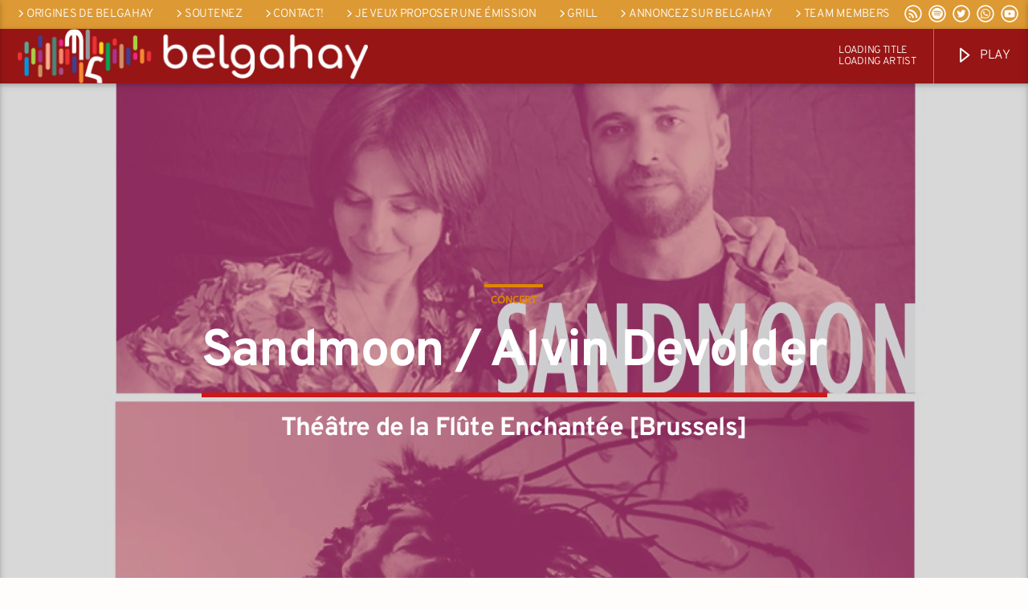

--- FILE ---
content_type: text/html; charset=UTF-8
request_url: https://belgahay.be/event/sandmoon-alvin-devolder/
body_size: 16525
content:
<!doctype html>
<html class="no-js" lang="fr-BE">
    <head>
        <meta charset="UTF-8">
        <meta http-equiv="X-UA-Compatible" content="IE=edge">
        <meta name="viewport" content="width=device-width, initial-scale=1.0">
        <meta name='robots' content='index, follow, max-image-preview:large, max-snippet:-1, max-video-preview:-1' />

	<!-- This site is optimized with the Yoast SEO plugin v26.7 - https://yoast.com/wordpress/plugins/seo/ -->
	<title>Sandmoon / Alvin Devolder - BelgaHAY</title>
	<link rel="canonical" href="https://belgahay.be/event/sandmoon-alvin-devolder/" />
	<meta property="og:locale" content="fr_FR" />
	<meta property="og:type" content="article" />
	<meta property="og:title" content="Sandmoon / Alvin Devolder - BelgaHAY" />
	<meta property="og:description" content="Sandmoon Sandmoon est un des groupes indie pop/rock populaires du Moyen-Orient (Beirut). Le groupe joue des chansons indie en Anglais et offre une approche originale au genre, en l’infusant d’intonations orientales subtiles, de mélancholie et d’une certaine intemporalité. Sandmoon fera une représentation duo intimiste à la guitare électrique au Théâtre de la Flûte Enchantée ce [&hellip;]" />
	<meta property="og:url" content="https://belgahay.be/event/sandmoon-alvin-devolder/" />
	<meta property="og:site_name" content="BelgaHAY" />
	<meta property="article:publisher" content="https://www.facebook.com/belgahay" />
	<meta property="og:image" content="https://usercontent.one/wp/belgahay.be/wp-content/uploads/2023/03/331506605_763542248296237_7196555362267607103_n.jpg" />
	<meta property="og:image:width" content="1280" />
	<meta property="og:image:height" content="1280" />
	<meta property="og:image:type" content="image/jpeg" />
	<meta name="twitter:card" content="summary_large_image" />
	<meta name="twitter:site" content="@belgahay" />
	<meta name="twitter:label1" content="Durée de lecture est." />
	<meta name="twitter:data1" content="1 minute" />
	<script type="application/ld+json" class="yoast-schema-graph">{"@context":"https://schema.org","@graph":[{"@type":"WebPage","@id":"https://belgahay.be/event/sandmoon-alvin-devolder/","url":"https://belgahay.be/event/sandmoon-alvin-devolder/","name":"Sandmoon / Alvin Devolder - BelgaHAY","isPartOf":{"@id":"https://belgahay.be/#website"},"primaryImageOfPage":{"@id":"https://belgahay.be/event/sandmoon-alvin-devolder/#primaryimage"},"image":{"@id":"https://belgahay.be/event/sandmoon-alvin-devolder/#primaryimage"},"thumbnailUrl":"https://belgahay.be/wp-content/uploads/2023/03/331506605_763542248296237_7196555362267607103_n.jpg","datePublished":"2023-03-20T09:30:15+00:00","breadcrumb":{"@id":"https://belgahay.be/event/sandmoon-alvin-devolder/#breadcrumb"},"inLanguage":"fr-BE","potentialAction":[{"@type":"ReadAction","target":["https://belgahay.be/event/sandmoon-alvin-devolder/"]}]},{"@type":"ImageObject","inLanguage":"fr-BE","@id":"https://belgahay.be/event/sandmoon-alvin-devolder/#primaryimage","url":"https://belgahay.be/wp-content/uploads/2023/03/331506605_763542248296237_7196555362267607103_n.jpg","contentUrl":"https://belgahay.be/wp-content/uploads/2023/03/331506605_763542248296237_7196555362267607103_n.jpg","width":1280,"height":1280},{"@type":"BreadcrumbList","@id":"https://belgahay.be/event/sandmoon-alvin-devolder/#breadcrumb","itemListElement":[{"@type":"ListItem","position":1,"name":"Accueil","item":"https://belgahay.be/"},{"@type":"ListItem","position":2,"name":"Event","item":"https://belgahay.be/event/"},{"@type":"ListItem","position":3,"name":"Sandmoon / Alvin Devolder"}]},{"@type":"WebSite","@id":"https://belgahay.be/#website","url":"https://belgahay.be/","name":"BelgaHAY","description":"La voix arménienne en Belgique","publisher":{"@id":"https://belgahay.be/#organization"},"alternateName":"Radio armenian","potentialAction":[{"@type":"SearchAction","target":{"@type":"EntryPoint","urlTemplate":"https://belgahay.be/?s={search_term_string}"},"query-input":{"@type":"PropertyValueSpecification","valueRequired":true,"valueName":"search_term_string"}}],"inLanguage":"fr-BE"},{"@type":"Organization","@id":"https://belgahay.be/#organization","name":"Belgahay","alternateName":"Radio Armenienne","url":"https://belgahay.be/","logo":{"@type":"ImageObject","inLanguage":"fr-BE","@id":"https://belgahay.be/#/schema/logo/image/","url":"https://belgahay.be/wp-content/uploads/2023/08/belgahay-logo-rgb-scaled.jpg","contentUrl":"https://belgahay.be/wp-content/uploads/2023/08/belgahay-logo-rgb-scaled.jpg","width":2560,"height":2560,"caption":"Belgahay"},"image":{"@id":"https://belgahay.be/#/schema/logo/image/"},"sameAs":["https://www.facebook.com/belgahay","https://x.com/belgahay","https://www.youtube.com/@Belgahay","https://www.instagram.com/belgahay/"]}]}</script>
	<!-- / Yoast SEO plugin. -->


<link rel='dns-prefetch' href='//maps.googleapis.com' />
<link rel='dns-prefetch' href='//www.google.com' />
<link rel='dns-prefetch' href='//www.youtube.com' />
<link rel='dns-prefetch' href='//www.googletagmanager.com' />
<link rel="alternate" type="application/rss+xml" title="BelgaHAY &raquo; Flux" href="https://belgahay.be/feed/" />
<link rel="alternate" type="application/rss+xml" title="BelgaHAY &raquo; Flux des commentaires" href="https://belgahay.be/comments/feed/" />
<link rel="alternate" title="oEmbed (JSON)" type="application/json+oembed" href="https://belgahay.be/wp-json/oembed/1.0/embed?url=https%3A%2F%2Fbelgahay.be%2Fevent%2Fsandmoon-alvin-devolder%2F" />
<link rel="alternate" title="oEmbed (XML)" type="text/xml+oembed" href="https://belgahay.be/wp-json/oembed/1.0/embed?url=https%3A%2F%2Fbelgahay.be%2Fevent%2Fsandmoon-alvin-devolder%2F&#038;format=xml" />
<style id='wp-img-auto-sizes-contain-inline-css' type='text/css'>
img:is([sizes=auto i],[sizes^="auto," i]){contain-intrinsic-size:3000px 1500px}
/*# sourceURL=wp-img-auto-sizes-contain-inline-css */
</style>
<style id='wp-emoji-styles-inline-css' type='text/css'>

	img.wp-smiley, img.emoji {
		display: inline !important;
		border: none !important;
		box-shadow: none !important;
		height: 1em !important;
		width: 1em !important;
		margin: 0 0.07em !important;
		vertical-align: -0.1em !important;
		background: none !important;
		padding: 0 !important;
	}
/*# sourceURL=wp-emoji-styles-inline-css */
</style>
<link rel='stylesheet' id='wp-block-library-css' href='https://belgahay.be/wp-includes/css/dist/block-library/style.min.css?ver=6.9' type='text/css' media='all' />
<style id='classic-theme-styles-inline-css' type='text/css'>
/*! This file is auto-generated */
.wp-block-button__link{color:#fff;background-color:#32373c;border-radius:9999px;box-shadow:none;text-decoration:none;padding:calc(.667em + 2px) calc(1.333em + 2px);font-size:1.125em}.wp-block-file__button{background:#32373c;color:#fff;text-decoration:none}
/*# sourceURL=/wp-includes/css/classic-themes.min.css */
</style>
<style id='global-styles-inline-css' type='text/css'>
:root{--wp--preset--aspect-ratio--square: 1;--wp--preset--aspect-ratio--4-3: 4/3;--wp--preset--aspect-ratio--3-4: 3/4;--wp--preset--aspect-ratio--3-2: 3/2;--wp--preset--aspect-ratio--2-3: 2/3;--wp--preset--aspect-ratio--16-9: 16/9;--wp--preset--aspect-ratio--9-16: 9/16;--wp--preset--color--black: #000000;--wp--preset--color--cyan-bluish-gray: #abb8c3;--wp--preset--color--white: #ffffff;--wp--preset--color--pale-pink: #f78da7;--wp--preset--color--vivid-red: #cf2e2e;--wp--preset--color--luminous-vivid-orange: #ff6900;--wp--preset--color--luminous-vivid-amber: #fcb900;--wp--preset--color--light-green-cyan: #7bdcb5;--wp--preset--color--vivid-green-cyan: #00d084;--wp--preset--color--pale-cyan-blue: #8ed1fc;--wp--preset--color--vivid-cyan-blue: #0693e3;--wp--preset--color--vivid-purple: #9b51e0;--wp--preset--gradient--vivid-cyan-blue-to-vivid-purple: linear-gradient(135deg,rgb(6,147,227) 0%,rgb(155,81,224) 100%);--wp--preset--gradient--light-green-cyan-to-vivid-green-cyan: linear-gradient(135deg,rgb(122,220,180) 0%,rgb(0,208,130) 100%);--wp--preset--gradient--luminous-vivid-amber-to-luminous-vivid-orange: linear-gradient(135deg,rgb(252,185,0) 0%,rgb(255,105,0) 100%);--wp--preset--gradient--luminous-vivid-orange-to-vivid-red: linear-gradient(135deg,rgb(255,105,0) 0%,rgb(207,46,46) 100%);--wp--preset--gradient--very-light-gray-to-cyan-bluish-gray: linear-gradient(135deg,rgb(238,238,238) 0%,rgb(169,184,195) 100%);--wp--preset--gradient--cool-to-warm-spectrum: linear-gradient(135deg,rgb(74,234,220) 0%,rgb(151,120,209) 20%,rgb(207,42,186) 40%,rgb(238,44,130) 60%,rgb(251,105,98) 80%,rgb(254,248,76) 100%);--wp--preset--gradient--blush-light-purple: linear-gradient(135deg,rgb(255,206,236) 0%,rgb(152,150,240) 100%);--wp--preset--gradient--blush-bordeaux: linear-gradient(135deg,rgb(254,205,165) 0%,rgb(254,45,45) 50%,rgb(107,0,62) 100%);--wp--preset--gradient--luminous-dusk: linear-gradient(135deg,rgb(255,203,112) 0%,rgb(199,81,192) 50%,rgb(65,88,208) 100%);--wp--preset--gradient--pale-ocean: linear-gradient(135deg,rgb(255,245,203) 0%,rgb(182,227,212) 50%,rgb(51,167,181) 100%);--wp--preset--gradient--electric-grass: linear-gradient(135deg,rgb(202,248,128) 0%,rgb(113,206,126) 100%);--wp--preset--gradient--midnight: linear-gradient(135deg,rgb(2,3,129) 0%,rgb(40,116,252) 100%);--wp--preset--font-size--small: 13px;--wp--preset--font-size--medium: 20px;--wp--preset--font-size--large: 36px;--wp--preset--font-size--x-large: 42px;--wp--preset--spacing--20: 0.44rem;--wp--preset--spacing--30: 0.67rem;--wp--preset--spacing--40: 1rem;--wp--preset--spacing--50: 1.5rem;--wp--preset--spacing--60: 2.25rem;--wp--preset--spacing--70: 3.38rem;--wp--preset--spacing--80: 5.06rem;--wp--preset--shadow--natural: 6px 6px 9px rgba(0, 0, 0, 0.2);--wp--preset--shadow--deep: 12px 12px 50px rgba(0, 0, 0, 0.4);--wp--preset--shadow--sharp: 6px 6px 0px rgba(0, 0, 0, 0.2);--wp--preset--shadow--outlined: 6px 6px 0px -3px rgb(255, 255, 255), 6px 6px rgb(0, 0, 0);--wp--preset--shadow--crisp: 6px 6px 0px rgb(0, 0, 0);}:where(.is-layout-flex){gap: 0.5em;}:where(.is-layout-grid){gap: 0.5em;}body .is-layout-flex{display: flex;}.is-layout-flex{flex-wrap: wrap;align-items: center;}.is-layout-flex > :is(*, div){margin: 0;}body .is-layout-grid{display: grid;}.is-layout-grid > :is(*, div){margin: 0;}:where(.wp-block-columns.is-layout-flex){gap: 2em;}:where(.wp-block-columns.is-layout-grid){gap: 2em;}:where(.wp-block-post-template.is-layout-flex){gap: 1.25em;}:where(.wp-block-post-template.is-layout-grid){gap: 1.25em;}.has-black-color{color: var(--wp--preset--color--black) !important;}.has-cyan-bluish-gray-color{color: var(--wp--preset--color--cyan-bluish-gray) !important;}.has-white-color{color: var(--wp--preset--color--white) !important;}.has-pale-pink-color{color: var(--wp--preset--color--pale-pink) !important;}.has-vivid-red-color{color: var(--wp--preset--color--vivid-red) !important;}.has-luminous-vivid-orange-color{color: var(--wp--preset--color--luminous-vivid-orange) !important;}.has-luminous-vivid-amber-color{color: var(--wp--preset--color--luminous-vivid-amber) !important;}.has-light-green-cyan-color{color: var(--wp--preset--color--light-green-cyan) !important;}.has-vivid-green-cyan-color{color: var(--wp--preset--color--vivid-green-cyan) !important;}.has-pale-cyan-blue-color{color: var(--wp--preset--color--pale-cyan-blue) !important;}.has-vivid-cyan-blue-color{color: var(--wp--preset--color--vivid-cyan-blue) !important;}.has-vivid-purple-color{color: var(--wp--preset--color--vivid-purple) !important;}.has-black-background-color{background-color: var(--wp--preset--color--black) !important;}.has-cyan-bluish-gray-background-color{background-color: var(--wp--preset--color--cyan-bluish-gray) !important;}.has-white-background-color{background-color: var(--wp--preset--color--white) !important;}.has-pale-pink-background-color{background-color: var(--wp--preset--color--pale-pink) !important;}.has-vivid-red-background-color{background-color: var(--wp--preset--color--vivid-red) !important;}.has-luminous-vivid-orange-background-color{background-color: var(--wp--preset--color--luminous-vivid-orange) !important;}.has-luminous-vivid-amber-background-color{background-color: var(--wp--preset--color--luminous-vivid-amber) !important;}.has-light-green-cyan-background-color{background-color: var(--wp--preset--color--light-green-cyan) !important;}.has-vivid-green-cyan-background-color{background-color: var(--wp--preset--color--vivid-green-cyan) !important;}.has-pale-cyan-blue-background-color{background-color: var(--wp--preset--color--pale-cyan-blue) !important;}.has-vivid-cyan-blue-background-color{background-color: var(--wp--preset--color--vivid-cyan-blue) !important;}.has-vivid-purple-background-color{background-color: var(--wp--preset--color--vivid-purple) !important;}.has-black-border-color{border-color: var(--wp--preset--color--black) !important;}.has-cyan-bluish-gray-border-color{border-color: var(--wp--preset--color--cyan-bluish-gray) !important;}.has-white-border-color{border-color: var(--wp--preset--color--white) !important;}.has-pale-pink-border-color{border-color: var(--wp--preset--color--pale-pink) !important;}.has-vivid-red-border-color{border-color: var(--wp--preset--color--vivid-red) !important;}.has-luminous-vivid-orange-border-color{border-color: var(--wp--preset--color--luminous-vivid-orange) !important;}.has-luminous-vivid-amber-border-color{border-color: var(--wp--preset--color--luminous-vivid-amber) !important;}.has-light-green-cyan-border-color{border-color: var(--wp--preset--color--light-green-cyan) !important;}.has-vivid-green-cyan-border-color{border-color: var(--wp--preset--color--vivid-green-cyan) !important;}.has-pale-cyan-blue-border-color{border-color: var(--wp--preset--color--pale-cyan-blue) !important;}.has-vivid-cyan-blue-border-color{border-color: var(--wp--preset--color--vivid-cyan-blue) !important;}.has-vivid-purple-border-color{border-color: var(--wp--preset--color--vivid-purple) !important;}.has-vivid-cyan-blue-to-vivid-purple-gradient-background{background: var(--wp--preset--gradient--vivid-cyan-blue-to-vivid-purple) !important;}.has-light-green-cyan-to-vivid-green-cyan-gradient-background{background: var(--wp--preset--gradient--light-green-cyan-to-vivid-green-cyan) !important;}.has-luminous-vivid-amber-to-luminous-vivid-orange-gradient-background{background: var(--wp--preset--gradient--luminous-vivid-amber-to-luminous-vivid-orange) !important;}.has-luminous-vivid-orange-to-vivid-red-gradient-background{background: var(--wp--preset--gradient--luminous-vivid-orange-to-vivid-red) !important;}.has-very-light-gray-to-cyan-bluish-gray-gradient-background{background: var(--wp--preset--gradient--very-light-gray-to-cyan-bluish-gray) !important;}.has-cool-to-warm-spectrum-gradient-background{background: var(--wp--preset--gradient--cool-to-warm-spectrum) !important;}.has-blush-light-purple-gradient-background{background: var(--wp--preset--gradient--blush-light-purple) !important;}.has-blush-bordeaux-gradient-background{background: var(--wp--preset--gradient--blush-bordeaux) !important;}.has-luminous-dusk-gradient-background{background: var(--wp--preset--gradient--luminous-dusk) !important;}.has-pale-ocean-gradient-background{background: var(--wp--preset--gradient--pale-ocean) !important;}.has-electric-grass-gradient-background{background: var(--wp--preset--gradient--electric-grass) !important;}.has-midnight-gradient-background{background: var(--wp--preset--gradient--midnight) !important;}.has-small-font-size{font-size: var(--wp--preset--font-size--small) !important;}.has-medium-font-size{font-size: var(--wp--preset--font-size--medium) !important;}.has-large-font-size{font-size: var(--wp--preset--font-size--large) !important;}.has-x-large-font-size{font-size: var(--wp--preset--font-size--x-large) !important;}
:where(.wp-block-post-template.is-layout-flex){gap: 1.25em;}:where(.wp-block-post-template.is-layout-grid){gap: 1.25em;}
:where(.wp-block-term-template.is-layout-flex){gap: 1.25em;}:where(.wp-block-term-template.is-layout-grid){gap: 1.25em;}
:where(.wp-block-columns.is-layout-flex){gap: 2em;}:where(.wp-block-columns.is-layout-grid){gap: 2em;}
:root :where(.wp-block-pullquote){font-size: 1.5em;line-height: 1.6;}
/*# sourceURL=global-styles-inline-css */
</style>
<link rel='stylesheet' id='qt_ajax_pageload_style-css' href='https://usercontent.one/wp/belgahay.be/wp-content/plugins/qt-ajax-pageload/qt-apl-style.css?ver=6.9' type='text/css' media='all' />
<link rel='stylesheet' id='qtPlacesStyle-css' href='https://usercontent.one/wp/belgahay.be/wp-content/plugins/qt-places/inc/frontend/assets/styles.css?ver=6.9' type='text/css' media='all' />
<link rel='stylesheet' id='font-awesome-css' href='https://usercontent.one/wp/belgahay.be/wp-content/plugins/elementor/assets/lib/font-awesome/css/font-awesome.min.css?ver=4.7.0' type='text/css' media='all' />
<link rel='stylesheet' id='QtswipeStyle-css' href='https://usercontent.one/wp/belgahay.be/wp-content/plugins/qt-swipebox/swipebox/css/swipebox.min.css?ver=6.9' type='text/css' media='all' />
<link rel='stylesheet' id='vdl_css-css' href='https://usercontent.one/wp/belgahay.be/wp-content/plugins/qt-videogalleries/assets/style.css?ver=6.9' type='text/css' media='all' />
<link rel='stylesheet' id='mediaelement-css' href='https://belgahay.be/wp-includes/js/mediaelement/mediaelementplayer-legacy.min.css?ver=4.2.17' type='text/css' media='all' />
<link rel='stylesheet' id='wp-mediaelement-css' href='https://belgahay.be/wp-includes/js/mediaelement/wp-mediaelement.min.css?ver=6.9' type='text/css' media='all' />
<link rel='stylesheet' id='dripicons-css' href='https://usercontent.one/wp/belgahay.be/wp-content/themes/onair2/fonts/dripicons/webfont.css?ver=6.2' type='text/css' media='all' />
<link rel='stylesheet' id='qantumthemes_qticons-css' href='https://usercontent.one/wp/belgahay.be/wp-content/themes/onair2/fonts/qticons/qticons.css?ver=6.2' type='text/css' media='all' />
<link rel='stylesheet' id='slick-css' href='https://usercontent.one/wp/belgahay.be/wp-content/themes/onair2/components/slick/slick.css?ver=6.2' type='text/css' media='all' />
<link rel='stylesheet' id='swipebox-css' href='https://usercontent.one/wp/belgahay.be/wp-content/themes/onair2/components/swipebox/src/css/swipebox.min.css?ver=6.2' type='text/css' media='all' />
<link rel='stylesheet' id='classycountdown-css' href='https://usercontent.one/wp/belgahay.be/wp-content/themes/onair2/components/countdown/css/jquery.classycountdown.css?ver=6.2' type='text/css' media='all' />
<link rel='stylesheet' id='flashblock-css' href='https://usercontent.one/wp/belgahay.be/wp-content/themes/onair2/components/soundmanager/templates/qtradio-player/css/flashblock.css?ver=6.2' type='text/css' media='all' />
<link rel='stylesheet' id='qantumthemes_volume-css' href='https://usercontent.one/wp/belgahay.be/wp-content/themes/onair2/components/soundmanager/templates/qtradio-player/css/qt-360player-volume.css?ver=6.2' type='text/css' media='all' />
<link rel='stylesheet' id='qantumthemes_main-css' href='https://usercontent.one/wp/belgahay.be/wp-content/themes/onair2/css/qt-main.css?ver=6.2' type='text/css' media='all' />
<link rel='stylesheet' id='vc_tta_style-css' href='https://usercontent.one/wp/belgahay.be/wp-content/plugins/js_composer/assets/css/js_composer_tta.min.css?ver=6.9.0' type='text/css' media='all' />
<link rel='stylesheet' id='vc_animate-css-css' href='https://usercontent.one/wp/belgahay.be/wp-content/plugins/js_composer/assets/lib/bower/animate-css/animate.min.css?ver=6.9.0' type='text/css' media='all' />
<link rel='stylesheet' id='js_composer_front-css' href='https://usercontent.one/wp/belgahay.be/wp-content/plugins/js_composer/assets/css/js_composer.min.css?ver=6.9.0' type='text/css' media='all' />
<link rel='stylesheet' id='kirki-styles-static-css' href='https://usercontent.one/wp/belgahay.be/wp-content/uploads/kirki/customizer-styles.css?ver=static-202509b092404' type='text/css' media='all' />
<script type="text/javascript" src="https://belgahay.be/wp-includes/js/jquery/jquery.min.js?ver=3.7.1" id="jquery-core-js"></script>
<script type="text/javascript" src="https://belgahay.be/wp-includes/js/jquery/jquery-migrate.min.js?ver=3.4.1" id="jquery-migrate-js"></script>
<script type="text/javascript" src="https://maps.googleapis.com/maps/api/js?ver=6.9" id="qt-google-maps-js"></script>
<script type="text/javascript" src="https://www.google.com/jsapi?ver=6.9" id="google-jsapi-js"></script>

<!-- Google tag (gtag.js) snippet added by Site Kit -->
<!-- Google Analytics snippet added by Site Kit -->
<script type="text/javascript" src="https://www.googletagmanager.com/gtag/js?id=G-ZD6HEGLNZD" id="google_gtagjs-js" async></script>
<script type="text/javascript" id="google_gtagjs-js-after">
/* <![CDATA[ */
window.dataLayer = window.dataLayer || [];function gtag(){dataLayer.push(arguments);}
gtag("set","linker",{"domains":["belgahay.be"]});
gtag("js", new Date());
gtag("set", "developer_id.dZTNiMT", true);
gtag("config", "G-ZD6HEGLNZD");
//# sourceURL=google_gtagjs-js-after
/* ]]> */
</script>
<link rel="https://api.w.org/" href="https://belgahay.be/wp-json/" /><link rel="EditURI" type="application/rsd+xml" title="RSD" href="https://belgahay.be/xmlrpc.php?rsd" />
<meta name="generator" content="WordPress 6.9" />
<link rel='shortlink' href='https://belgahay.be/?p=5200' />
<meta name="generator" content="Site Kit by Google 1.170.0" /><style>[class*=" icon-oc-"],[class^=icon-oc-]{speak:none;font-style:normal;font-weight:400;font-variant:normal;text-transform:none;line-height:1;-webkit-font-smoothing:antialiased;-moz-osx-font-smoothing:grayscale}.icon-oc-one-com-white-32px-fill:before{content:"901"}.icon-oc-one-com:before{content:"900"}#one-com-icon,.toplevel_page_onecom-wp .wp-menu-image{speak:none;display:flex;align-items:center;justify-content:center;text-transform:none;line-height:1;-webkit-font-smoothing:antialiased;-moz-osx-font-smoothing:grayscale}.onecom-wp-admin-bar-item>a,.toplevel_page_onecom-wp>.wp-menu-name{font-size:16px;font-weight:400;line-height:1}.toplevel_page_onecom-wp>.wp-menu-name img{width:69px;height:9px;}.wp-submenu-wrap.wp-submenu>.wp-submenu-head>img{width:88px;height:auto}.onecom-wp-admin-bar-item>a img{height:7px!important}.onecom-wp-admin-bar-item>a img,.toplevel_page_onecom-wp>.wp-menu-name img{opacity:.8}.onecom-wp-admin-bar-item.hover>a img,.toplevel_page_onecom-wp.wp-has-current-submenu>.wp-menu-name img,li.opensub>a.toplevel_page_onecom-wp>.wp-menu-name img{opacity:1}#one-com-icon:before,.onecom-wp-admin-bar-item>a:before,.toplevel_page_onecom-wp>.wp-menu-image:before{content:'';position:static!important;background-color:rgba(240,245,250,.4);border-radius:102px;width:18px;height:18px;padding:0!important}.onecom-wp-admin-bar-item>a:before{width:14px;height:14px}.onecom-wp-admin-bar-item.hover>a:before,.toplevel_page_onecom-wp.opensub>a>.wp-menu-image:before,.toplevel_page_onecom-wp.wp-has-current-submenu>.wp-menu-image:before{background-color:#76b82a}.onecom-wp-admin-bar-item>a{display:inline-flex!important;align-items:center;justify-content:center}#one-com-logo-wrapper{font-size:4em}#one-com-icon{vertical-align:middle}.imagify-welcome{display:none !important;}</style><meta name="generator" content="Elementor 3.34.1; settings: css_print_method-external, google_font-enabled, font_display-swap">
			<style>
				.e-con.e-parent:nth-of-type(n+4):not(.e-lazyloaded):not(.e-no-lazyload),
				.e-con.e-parent:nth-of-type(n+4):not(.e-lazyloaded):not(.e-no-lazyload) * {
					background-image: none !important;
				}
				@media screen and (max-height: 1024px) {
					.e-con.e-parent:nth-of-type(n+3):not(.e-lazyloaded):not(.e-no-lazyload),
					.e-con.e-parent:nth-of-type(n+3):not(.e-lazyloaded):not(.e-no-lazyload) * {
						background-image: none !important;
					}
				}
				@media screen and (max-height: 640px) {
					.e-con.e-parent:nth-of-type(n+2):not(.e-lazyloaded):not(.e-no-lazyload),
					.e-con.e-parent:nth-of-type(n+2):not(.e-lazyloaded):not(.e-no-lazyload) * {
						background-image: none !important;
					}
				}
			</style>
			<meta name="generator" content="Powered by WPBakery Page Builder - drag and drop page builder for WordPress."/>
<link rel="icon" href="https://usercontent.one/wp/belgahay.be/wp-content/uploads/2022/10/cropped-belgahay-logo-600x600-1-32x32.jpg" sizes="32x32" />
<link rel="icon" href="https://usercontent.one/wp/belgahay.be/wp-content/uploads/2022/10/cropped-belgahay-logo-600x600-1-192x192.jpg" sizes="192x192" />
<link rel="apple-touch-icon" href="https://usercontent.one/wp/belgahay.be/wp-content/uploads/2022/10/cropped-belgahay-logo-600x600-1-180x180.jpg" />
<meta name="msapplication-TileImage" content="https://usercontent.one/wp/belgahay.be/wp-content/uploads/2022/10/cropped-belgahay-logo-600x600-1-270x270.jpg" />
		<style type="text/css" id="wp-custom-css">
			
				/*
You can add your own CSS here.

Click the help icon above to learn more.
*/
.qt-menubar .qt-menu-btn a i {
    top: 0;
}

.qt-archive-events .type-event {
	margin-bottom: 20px;
}
.qt-archive-events .type-event:last-child {
		margin-bottom: 0;
	}
		

/* background du player noir */
page-id-5376 {background-color: #000000!important;}
		</style>
		<noscript><style> .wpb_animate_when_almost_visible { opacity: 1; }</style></noscript>
		<!-- CSS styles added by QT Subpages Plugin -->
		<style type="text/css">
			
			.vdl-subpages-item  a .detail .title {font-size:13px; }
			
			.vdl-subpages-item  a .detail {padding-top:45px !important;}
			.vdl-subpages-container ul.vdl-subpages-tagcloud li a {
				
				
				
				
				
			}
			.vdl-subpages-container ul.vdl-subpages-tagcloud li a:hover {}
			
			
			
			
			@media (max-width: 768px){
				.vdl-elementcontents a.vdl-link .detail .title {}
			}
			
		</style>
		    </head>
    <body id="onair2Body" class="wp-singular event-template-default single single-event postid-5200 wp-custom-logo wp-theme-onair2 is_chrome is_osx qt-parentcontainer template- qt-stickymenu qt-has-secondarybar qt-body wpb-js-composer js-comp-ver-6.9.0 vc_responsive elementor-default elementor-kit-5303" data-start>
        <!-- QT HEADER END ================================ -->
        <div class="onair2-contents-master" id="onair2-contents-master"> 
	
<div class="qt-main-menubar" data-0="@class:qt-main-menubar">
	
			<div class="qt-menubar-top qt-content-primary hide-on-large-and-down">
			<ul>
				<li id="menu-item-4643" class="menu-item menu-item-type-post_type menu-item-object-post menu-item-4643"><a href="https://belgahay.be/2022/11/01/how-did-we-start/"><i class="dripicons-chevron-right"></i>Origines de Belgahay</a></li>
<li id="menu-item-4641" class="menu-item menu-item-type-post_type menu-item-object-post menu-item-4641"><a href="https://belgahay.be/2022/11/01/lotto-noel-pour-supporte-belgahay/"><i class="dripicons-chevron-right"></i>SOUTENEZ</a></li>
<li id="menu-item-4588" class="menu-item menu-item-type-post_type menu-item-object-page menu-item-4588"><a href="https://belgahay.be/contacts/"><i class="dripicons-chevron-right"></i>Contact!</a></li>
<li id="menu-item-5478" class="menu-item menu-item-type-post_type menu-item-object-page menu-item-5478"><a href="https://belgahay.be/form/"><i class="dripicons-chevron-right"></i>je veux proposer une émission</a></li>
<li id="menu-item-7667" class="menu-item menu-item-type-custom menu-item-object-custom menu-item-7667"><a href="https://belgahay.be/belgahay_schedule_mobile.html"><i class="dripicons-chevron-right"></i>Grill</a></li>
<li id="menu-item-6086" class="menu-item menu-item-type-post_type menu-item-object-page menu-item-6086"><a href="https://belgahay.be/conditions-des-annonces/"><i class="dripicons-chevron-right"></i>Annoncez sur Belgahay</a></li>
<li id="menu-item-7671" class="menu-item menu-item-type-post_type menu-item-object-page menu-item-7671"><a href="https://belgahay.be/team-members/"><i class="dripicons-chevron-right"></i>Team Members</a></li>
				<li class="right"><a href="https://www.youtube.com/channel/UC5idQ0KdsDmFNv77DVxD5wg" class="qw-disableembedding qw_social" target="_blank"><i class="qticon-youtube qt-socialicon"></i></a></li><li class="right"><a href="https://api.whatsapp.com/send?phone=+32483327229" class="qw-disableembedding qw_social" target="_blank"><i class="qticon-whatsapp qt-socialicon"></i></a></li><li class="right"><a href="http://Belgahay" class="qw-disableembedding qw_social" target="_blank"><i class="qticon-twitter qt-socialicon"></i></a></li><li class="right"><a href="http://Belgahay" class="qw-disableembedding qw_social" target="_blank"><i class="qticon-spotify qt-socialicon"></i></a></li><li class="right"><a href="https://audio.com/rss/author/1760890117206968" class="qw-disableembedding qw_social" target="_blank"><i class="qticon-rss qt-socialicon"></i></a></li><li class="right"><a href="https://www.mixcloud.com/BelgaHAY/" class="qw-disableembedding qw_social" target="_blank"><i class="qticon-mixcloud qt-socialicon"></i></a></li><li class="right"><a href="https://www.instagram.com/belgahay/" class="qw-disableembedding qw_social" target="_blank"><i class="qticon-instagram qt-socialicon"></i></a></li><li class="right"><a href="https://www.facebook.com/belgahay" class="qw-disableembedding qw_social" target="_blank"><i class="qticon-facebook qt-socialicon"></i></a></li>			</ul>
		</div>
	 


	<!-- QT MENUBAR  ================================ -->
	<nav id="qtmainmenucontainer" class="qt-menubar nav-wrapper qt-content-primary">
		<!-- desktop menu  HIDDEN IN MOBILE AND TABLETS -->
		<ul class="qt-desktopmenu hide-on-xl-and-down">
			<li class="qt-logo-link">
				<a href="https://belgahay.be" class="brand-logo qt-logo-text">
					<img src="https://usercontent.one/wp/belgahay.be/wp-content/uploads/2022/10/belgahay-logo-web-1.png" alt="Home">				</a>
			</li>

			 


						

			 
								<li class="right qt-menu-btn">
						<a  href="#" class="button-playlistswitch qtlistenbutton qt-header-play-btn" data-activates="channelslist">
							<i class="icon dripicons-media-play"></i> Play						</a>
												<ul class="sub-menu">
							<li id="qtpausebtn" class="menu-item"><a href="#"><i class="dripicons-media-pause"></i> <span class="pause">Pause</span><span class="play">Resume</span></a></li>
						</ul>
											</li>
								<li class="right qt-compact-player">
											<div class="onair-artwork">
							<a class="onair-inline onair-elementor--artwork__img " href="#">
							
							</a>
						</div>
												<p><span class="qtFeedPlayerTrack">Loading title</span><span class="qtFeedPlayerAuthor ">Loading artist</span></p>
										</li>
				

		</ul>
		
		<!-- mobile menu icon and logo VISIBLE ONLY TABLET AND MOBILE-->
		<ul class="qt-desktopmenu qt-mobilemenubar hide-on-xl-only ">
			<li>
				<a href="#" data-activates="qt-mobile-menu" class="button-collapse qt-menu-switch qt-btn qt-btn-primary qt-btn-m">
					<i class="dripicons-menu"></i>
				</a>
			</li>
			<li>
				<a href="https://belgahay.be" class="brand-logo qt-logo-text">
					<img src="https://usercontent.one/wp/belgahay.be/wp-content/uploads/2022/10/belgahay-logo-web-1.png" alt="Home">				</a>
			</li>
					</ul>
	</nav>
	</div>

<!-- mobile menu -->
<div id="qt-mobile-menu" class="side-nav qt-content-primary">
	 <ul class=" qt-side-nav">
		<li class="menu-item menu-item-type-post_type menu-item-object-post menu-item-4643"><a href="https://belgahay.be/2022/11/01/how-did-we-start/">Origines de Belgahay</a></li>
<li class="menu-item menu-item-type-post_type menu-item-object-post menu-item-4641"><a href="https://belgahay.be/2022/11/01/lotto-noel-pour-supporte-belgahay/">SOUTENEZ</a></li>
<li class="menu-item menu-item-type-post_type menu-item-object-page menu-item-4588"><a href="https://belgahay.be/contacts/">Contact!</a></li>
<li class="menu-item menu-item-type-post_type menu-item-object-page menu-item-5478"><a href="https://belgahay.be/form/">je veux proposer une émission</a></li>
<li class="menu-item menu-item-type-custom menu-item-object-custom menu-item-7667"><a href="https://belgahay.be/belgahay_schedule_mobile.html">Grill</a></li>
<li class="menu-item menu-item-type-post_type menu-item-object-page menu-item-6086"><a href="https://belgahay.be/conditions-des-annonces/">Annoncez sur Belgahay</a></li>
<li class="menu-item menu-item-type-post_type menu-item-object-page menu-item-7671"><a href="https://belgahay.be/team-members/">Team Members</a></li>
	</ul>
</div>

<!-- mobile toolbar -->
<ul class="qt-mobile-toolbar qt-content-primary-dark qt-content-aside hide-on-xl-only">
	
	

	
		<li>
					<a href="#" class="button-playlistswitch qtlistenbutton" data-activates="channelslist"><i class="icon dripicons-media-play"></i></a>
			</li>
	
</ul>


<!-- SEARCH FORM ========================= -->
<div id="qtsearchbar"  class="qt-searchbar qt-content-primary qt-expandable ">
	<div class="qt-expandable-inner">
		<form method="get" class="qt-inline-form" action="https://belgahay.be/" role="search">
			<div class="row qt-nopadding">
				<div class="col s12 m8 l9">
					<input placeholder="Type and press enter &hellip;" value="" name="s" type="text" class="validate qt-input-l">
				</div>
				<div class="col s12 m3 l2">
					<input type="submit" value="Search" class="qt-btn qt-btn-primary qt-btn-l qt-fullwidth">
				</div>
				<div class="col s12 m1 l1">
					<a href="#" class="qt-btn qt-btn-l qt-btn-secondary qt-fullwidth aligncenter" data-expandable="#qtsearchbar"><i class="dripicons-cross"></i></a>
				</div>
			</div>
		</form>
	</div>
</div>
<!-- SEARCH FORM END ========================= -->
	<div id="maincontent" class="qt-main">
							<div id="post-5200" class="post-5200 event type-event status-publish has-post-thumbnail hentry eventtype-concert">
								<!-- ======================= HEADER SECTION ======================= -->
					<!-- HEADER CAPTION ========================= -->
	<div class="qt-pageheader qt-negative">
		<div class="qt-container">
			<ul class="qt-tags">
				<li>
				<a href="https://belgahay.be/eventtype/concert/" rel="tag">concert</a>				</li>
			</ul>
			<h1 class="qt-caption qt-spacer-s">
				Sandmoon / Alvin Devolder			</h1>
			
			

			<h3 class="qt-spacer-s">
				Théâtre de la Flûte Enchantée [Brussels]			</h3>

						
		</div>
		 		<div class="qt-header-bg" data-bgimage="https://usercontent.one/wp/belgahay.be/wp-content/uploads/2023/03/331506605_763542248296237_7196555362267607103_n.jpg" data-bgattachment="" data-parallax="1">
		</div>
			</div>
		<!-- HEADER CAPTION END ========================= -->

				<!-- ======================= CONTENT SECTION ======================= -->
				<div class="qt-container qt-vertical-padding-l">
					<div class="row">
						<div class="col s12 m12 l1 qt-pushpin-container">
							<div class="qt-pushpin">
								<!-- SHARE FUNCTIONS ================================================== -->
<ul class="qt-sharepage qt-sharepage-vertical qt-content-primary">
	<li class="hide-on-med-and-down">
		<i class="qticon-share qt-shareicon qt-content-primary-dark tooltipped"></i>
	</li>
	<li>
		<a class="qt-popupwindow qt-sharelink qt-tooltipped" target="_blank" rel="nofollow"
		data-tooltip="Share on Facebook" data-position="right" 
		data-name="Share" data-width="600" data-height="500" target="_blank" href="https://www.facebook.com/sharer/sharer.php?u=https://belgahay.be/event/sandmoon-alvin-devolder/&#038;title=Sandmoon%20/%20Alvin%20Devolder">
			<i class="qticon-facebook"></i>
		</a>
	</li>
	<li>
		<a class="qt-popupwindow qt-sharelink qt-tooltipped" target="_blank" rel="nofollow" data-tooltip="Share on Twitter" data-position="right" 
			data-name="Share" data-width="600" data-height="500" target="_blank" href="http://twitter.com/share?text=Sandmoon+%2F+Alvin+Devolder&#038;url=https://belgahay.be/event/sandmoon-alvin-devolder/">
			<i class="qticon-twitter"></i>
		</a>
	</li>


	<li>
		<a class="qt-popupwindow qt-sharelink qt-tooltipped" target="_blank" rel="nofollow" data-tooltip="Share on Pinterest" data-position="right" 
			data-name="Share" data-width="600" data-height="500" target="_blank" href="https://pinterest.com/pin/create/button/?&#038;url=https://belgahay.be/event/sandmoon-alvin-devolder/&#038;description=Sandmoon%20/%20Alvin%20Devolder&#038;media=https://usercontent.one/wp/belgahay.be/wp-content/uploads/2023/03/331506605_763542248296237_7196555362267607103_n-1024x1024.jpg">
			<i class="qticon-pinterest"></i>
		</a>
	</li>

	<li>
		<a class="qt-popupwindow qt-sharelink qt-tooltipped" target="_blank" rel="nofollow" data-tooltip="Share on Linkedin" data-position="right" 
			data-name="Share" data-width="600" data-height="500" target="_blank" href="https://www.linkedin.com/shareArticle?mini=true&#038;url=Sandmoon+%2F+Alvin+Devolder&#038;title=Sandmoon%20/%20Alvin%20Devolder">
			<i class="qticon-linkedin"></i>
		</a>
	</li>

	<li>
		<a class="qt-popupwindow qt-sharelink qt-tooltipped" target="_blank" rel="nofollow" data-tooltip="Send by Whatsapp" data-position="right" 
			data-name="Share" data-width="600" data-height="500" target="_blank"  href="https://wa.me/?text=Sandmoon+%2F+Alvin+Devolder+-+https://belgahay.be/event/sandmoon-alvin-devolder/">
			<i class="qticon-whatsapp"></i>
		</a>
	</li>


			<li>
			<a href="#" class="qt-btn-primary qt-sharelink qt-loveit-link   qt-tooltipped" data-tooltip="Love" data-position="right"  data-post_id="5200"><i class="qticon-heart"></i>
				<span class="qtli count"></span>
			</a>
		</li>
	</ul>
<!-- SHARE FUNCTIONS ================================================== -->


							</div>
							 <hr class="qt-spacer-m">
						</div>
						<div class="col s12 m12 l8">
														<h5 class="qt-caption-small"><span>Event info</span></h5>
							
							<div class="qt-the-content">
								<table class="table qt-eventtable bordered striped">
									<tbody>
									<tr><th>Date:</th> <td>9 mai 2023</td></tr>

									<tr><th>Time:</th> <td>19:00</td></tr>
									<tr><th>Location:</th> <td>Théâtre de la Flûte Enchantée</td></tr>
									<tr><th>Address:</th> <td>  Rue du Printemps, 18, Brussels, Belgium Brussels</td></tr>
									
									
									<tr><th>Event:</th> <td class="qt-break-word"><a href="https://www.facebook.com/events/3007469506221983/?ref=newsfeed" target="_blank" rel="external nofollow">https://www.facebook.com/events/3007469506221983/?ref=newsfeed</a></td></tr>
									</tbody>
								</table>
							</div>
														<h5 class="qt-caption-small"><span>Details</span></h5>
							<div class="qt-the-content">
																<div class="x11i5rnm xat24cr x1mh8g0r x1vvkbs xdj266r">Sandmoon</div>
<div class="x11i5rnm xat24cr x1mh8g0r x1vvkbs xtlvy1s">Sandmoon est un des groupes indie pop/rock populaires du Moyen-Orient (Beirut). Le groupe joue des chansons indie en Anglais et offre une approche originale au genre, en l’infusant d’intonations orientales subtiles, de mélancholie et d’une certaine intemporalité.</div>
<div class="x11i5rnm xat24cr x1mh8g0r x1vvkbs xtlvy1s">Sandmoon fera une représentation duo intimiste à la guitare électrique au Théâtre de la Flûte Enchantée ce 9 mai et présentera son 3e album, « While We Watch the Horizon Sink ».</div>
<div class="x11i5rnm xat24cr x1mh8g0r x1vvkbs xtlvy1s">Suivez-le sur Youtube ou leur propre site.</div>
<div class="x11i5rnm xat24cr x1mh8g0r x1vvkbs xtlvy1s">Alvin Devolder</div>
<div class="x11i5rnm xat24cr x1mh8g0r x1vvkbs xtlvy1s">Alvin Devolder, musicien Bruxellois, décline sa musique sous plusieurs formes: un projet &#8220;singer-songwriter&#8221; piano-voix, des productions pop électro et des improvisations au piano. Passionné par une multitude d&#8217;expressions artistiques, sa musique est contrastée, atmosphérique et émotionnelle.</div>
<div class="x11i5rnm xat24cr x1mh8g0r x1vvkbs xtlvy1s">Ce 9 mai, il se présentera sous une nouvelle formule, accompagné par le batteur/percussionniste Sébastien Schmit dans des improvisations intuitives et des morceaux à textes chantés (en anglais) et parlés (en anglais et français).</div>
<div class="x11i5rnm xat24cr x1mh8g0r x1vvkbs xtlvy1s">Suivez-le sur Bandcamp ou Youtube.</div>
<div class="x11i5rnm xat24cr x1mh8g0r x1vvkbs xtlvy1s">Les 9 mai 2023 à 19h</div>
<div class="x11i5rnm xat24cr x1mh8g0r x1vvkbs xtlvy1s">Prix: 15€</div>
							</div>

																															<div class="qt-card qt-buylink-section">
											<h3>Buy tickets</h3>
											<p class="qw-buylinks qt-spacer-s">
											
														<a href="http://lafluteenchantee.be" target="_blank" rel="external nofollow" class="qt-btn  qt-btn-secondary btn waves-effect waves-light accentcolor">
														<i class="fa fa-cart"></i> ticket</a>											</p>
										</div>
										


															<div class="qt-card qt-addtocal qt-spacer-s">
									<h4 class="qt-left">Add to Google Calendar</h4>
									<a href="https://www.google.com/calendar/render?action=TEMPLATE&amp;text=Sandmoon+/+Alvin+Devolder&amp;dates=20230509T190000Z/20230509T220000Z&amp;details=For+details,+link+here:+https%3A%2F%2Fbelgahay.be%2Fevent%2Fsandmoon-alvin-devolder%2F&amp;location=Théâtre+de+la+Flûte+Enchantée,+Brussels,++Rue+du+Printemps,+18,+Brussels,+Belgium,+Belgium&amp;sf=true&amp;output=xml" class="qt-btn qt-btn-primary qt-btn-xl qt-right" target="_blank">Add Now</a>
									<hr class="qt-clearfix">
								</div>
								
													</div>
						<div class="qt-sidebar col s12 m12 l3">
							<!-- SIDEBAR ================================================== -->
<div class="qt-widgets qt-sidebar-main qt-text-secondary">

			                	</div>
<!-- SIDEBAR END ================================================== -->
						</div>
					</div>
				</div>
			</div>
			</div><!-- .qt-main end -->
	
 <div id="qtfooterwidgets" class="qt-footer qt-footerwidgets">

                <div class="qt-section qt-footer-widgets">
                <div class="qt-container">
                    <h2 class="qt-footer-logo">
                        <a href="https://belgahay.be" class="brand-logo qt-logo-text">
                            <img src="https://usercontent.one/wp/belgahay.be/wp-content/uploads/2022/10/belgahay-logo-web-1.png" alt="Home">                        </a>
                    </h2>


                    <div id="qtfooterwidgetscontainer" class="qt-widgets qt-widgets-footer  qt-spacer-m qt-masonry row">
                        <aside id="qtcontacts-widget-1" class="qt-widget col qt-ms-item qtcontactswidget"><h5 class="qt-caption-small"><span>Contacts<span></h5>

		<div class="qt-widget-contacts">

								<p>
						<i class="qticon-home"></i><a href="http://belgahay.be">http://belgahay.be</a>
					</p>
					
								<p>
						<i class="qticon-phone"></i><a href="tel:+32483327229">+32 483 327 229</a>
					</p>
					
								<p>
						<i class="qticon-at-sign"></i><a href="mailto:belgahay@gmail.com">belgahay@gmail.com</a>
					</p>
					
						
			
		</div>

		</aside><aside id="qtaboutwidget-widget-1" class="qt-widget col qt-ms-item qtaboutwidget"><h5 class="qt-caption-small"><span>Service<span></h5>		<div class="qt-widget-about">
			<p>
				Les informations détaillées au sujet du service Radio Belgahay et de l&#039;éditeur ADCB ASBL Numéro (BCE/TVABE 722.600.114) sont consultables sur le site du Conseil supérieur de l&#039;audiovisuel.

Organe de contrôle de l&#039;éditeur de services CSA
Rue Royale 89, 1000 Bruxelles
Tél.: 02 349 58 80
				<br>
				<a href="https://www.csa.be/service/belgahay-radio/%20">Discover more <i class="dripicons-arrow-thin-right"></i></a>			</p>
		</div>
		</aside>                    </div>



                </div>

                            </div>
        

    <div class="qt-footer-bottom qt-content-primary-dark">
    	<div class="qt-container">
    		<div class="row">
    			<div class="col s12 m12 l8">
                    <p>Copyright 2022 BelgaHay Radio</p>    				<ul class="qt-menu-footer qt-small qt-list-chevron ">
                        <li id="menu-item-4706" class="menu-item menu-item-type-post_type menu-item-object-page menu-item-4706"><a href="https://belgahay.be/belgahay-main-page/">Belgahay main page</a></li>
<li id="menu-item-3621" class="menu-item menu-item-type-post_type menu-item-object-page menu-item-3621"><a href="https://belgahay.be/belgahay-main-page/" title="						">Home</a></li>
<li id="menu-item-4702" class="menu-item menu-item-type-post_type menu-item-object-page menu-item-4702"><a href="https://belgahay.be/dons/">Dons</a></li>
<li id="menu-item-4704" class="menu-item menu-item-type-post_type menu-item-object-page menu-item-4704"><a href="https://belgahay.be/form/">je veux proposer une émission</a></li>
<li id="menu-item-4705" class="menu-item menu-item-type-post_type menu-item-object-page menu-item-4705"><a href="https://belgahay.be/grille/">Grille</a></li>
<li id="menu-item-7048" class="menu-item menu-item-type-post_type menu-item-object-page menu-item-7048"><a href="https://belgahay.be/sponsors-2/">Sponsors</a></li>
<li id="menu-item-7049" class="menu-item menu-item-type-post_type menu-item-object-page menu-item-7049"><a href="https://belgahay.be/partners/">Partners</a></li>
<li id="menu-item-7377" class="menu-item menu-item-type-post_type menu-item-object-page menu-item-7377"><a href="https://belgahay.be/dispositif-electoral/">DISPOSITIF ÉLECTORAL</a></li>
<li style="position:relative;" class="menu-item menu-item-gtranslate"><div style="position:absolute;white-space:nowrap;" id="gtranslate_menu_wrapper_72107"></div></li> 
    				</ul>
    			</div>
    			<div class="col s12 m12 l4">
    				<ul class="qt-menu-social">
	    				<li class="right"><a href="https://www.youtube.com/channel/UC5idQ0KdsDmFNv77DVxD5wg" class="qw-disableembedding qw_social" target="_blank"><i class="qticon-youtube qt-socialicon"></i></a></li><li class="right"><a href="https://api.whatsapp.com/send?phone=+32483327229" class="qw-disableembedding qw_social" target="_blank"><i class="qticon-whatsapp qt-socialicon"></i></a></li><li class="right"><a href="http://Belgahay" class="qw-disableembedding qw_social" target="_blank"><i class="qticon-twitter qt-socialicon"></i></a></li><li class="right"><a href="http://Belgahay" class="qw-disableembedding qw_social" target="_blank"><i class="qticon-spotify qt-socialicon"></i></a></li><li class="right"><a href="https://audio.com/rss/author/1760890117206968" class="qw-disableembedding qw_social" target="_blank"><i class="qticon-rss qt-socialicon"></i></a></li><li class="right"><a href="https://www.mixcloud.com/BelgaHAY/" class="qw-disableembedding qw_social" target="_blank"><i class="qticon-mixcloud qt-socialicon"></i></a></li><li class="right"><a href="https://www.instagram.com/belgahay/" class="qw-disableembedding qw_social" target="_blank"><i class="qticon-instagram qt-socialicon"></i></a></li><li class="right"><a href="https://www.facebook.com/belgahay" class="qw-disableembedding qw_social" target="_blank"><i class="qticon-facebook qt-socialicon"></i></a></li>                    </ul>
    			</div>
    		</div>
    	</div>
                    <a href="#onair2Body" class="qt-to-top qt-content-primary-dark qt-smoothscroll"><i class="dripicons-chevron-up"></i></a>    
                    
    </div>

</div>		<div id="channelslist" class="side-nav qt-content-primary qt-right-sidebar" >
		<a href="#" class="qt-btn qt-btn-secondary button-playlistswitch-close qt-close-sidebar-right" data-activates="channelslist"><i class="icon dripicons-cross"></i></a>
		<!-- PLAYER ========================= -->

	
	<div id="qtplayercontainer" data-fullstop="1" data-playervolume="true" data-accentcolor="#cd1818" data-accentcolordark="#0467d1" data-textcolor="#ffffff" data-soundmanagerurl="https://belgahay.be/wp-content/themes/onair2/components/soundmanager/swf/" 
		class="qt-playercontainer qt-playervolume qt-clearfix qt-content-primary">
		<div class="qt-playercontainer-content qt-vertical-padding-m">

						
			<div class="qt-playercontainer-musicplayer" id="qtmusicplayer">
				<div class="qt-musicplayer">
					<div class="ui360 ui360-vis qt-ui360">
						<a id="playerlink" href="https://streamer.radio.co/sa1357f891/listen"></a>
					</div>
				</div>
			</div>
			<div id="qtPlayerTrackInfo" class="qt-playercontainer-data qt-container qt-text-shadow small">
				<div class="qt-vc">
					<div class="qt-vi">
						<h6 class="qt-inline-textdeco">
							<span>Current track</span>
						</h6>
						<div class="qt-t qt-current-track">
							<h4 id="qtFeedPlayerTrack" class="qt-ellipsis">Title</h4>
							<h5 id="qtFeedPlayerAuthor" class="qt-ellipsis">Artist</h5>
						</div>
						<hr class="qt-inline-textdeco">
					</div>
				</div>
			</div>




			<div class="qt-playercontainer-ads-mobile">
							</div>
			<div class="qt-playercontainer-ads-desktop">
							</div>
		
			
		</div>

						<div id="playerimage" class="qt-header-bg" data-bgimage="https://usercontent.one/wp/belgahay.be/wp-content/uploads/2022/10/background-footer-6.jpg">
				    <img src="https://usercontent.one/wp/belgahay.be/wp-content/uploads/2022/10/cropped-belgahay-logo-600x600-1-170x170.jpg" alt="Background" width="170" height="170">				</div>
			

	</div>
	<!-- this is for xml radio feed -->
	<div id="qtShoutcastFeedData" class="hidden" data-style="" mp3_stream_url
		data-useproxy="" 
		data-icymetadata=""
		data-playtrack="https://streamer.radio.co/sa1357f891/listen"
		data-qtradioid="4490"
		data-mp3_stream_url="https://streamer.radio.co/sa1357f891/listen"
		data-icecasturl="" 
		data-icecastmountpoint="" 
		data-icecastchannel="" 
		data-radiodotco="sa1357f891" 
		data-airtime="" 
		data-radionomy="" 
		data-live365="" 
		data-securesystems=""
		data-mediacp=""
		data-winmedia=""
		data-textfeed="" 
		data-host="" 
		data-port=""
		data-channel=""
		data-protocol=""
		data-jazler=""
		data-stats_path="" 	data-played_path="" ></div>
	


<!-- PLAYER END ========================= -->
		<!-- CHANNELS LIST ========================= -->
<div id="qtchannelslistcontainer" class="qt-part-channels-list qt-content-primary">
	<ul id="qtchannelslist" class="qt-content-aside qt-channelslist qt-negative">
					<li class="qt-channel">
				<a id="qtfirstchannel" href="#" class="qt-ellipsis" 
					data-title="Belgahay" 
					data-subtitle="votre fenêtre sur le monde arménien" 
					data-background="https://usercontent.one/wp/belgahay.be/wp-content/uploads/2022/10/background-footer-6.jpg"					data-logo="4478" 
					data-playtrack="https://streamer.radio.co/sa1357f891/listen"
					data-qtradioid="4490"
					data-icymetadata=""
					data-host=""
					data-port=""
					data-channel=""
					data-protocol=""
					data-icecasturl="" 
					data-icecastmountpoint="" 
					data-icecastchannel="" 
					data-radiodotco="sa1357f891" 
					data-airtime="" 
					data-radionomy="" 
					data-live365=""
					data-securesystems=""
					data-mediacp=""
					data-winmedia=""
					data-textfeed=""
					data-jazler=""
					data-stats_path=""
					data-played_path=""
					data-channel="">
											<img src="https://usercontent.one/wp/belgahay.be/wp-content/uploads/2022/10/cropped-belgahay-logo-600x600-1-170x170.jpg" class="qt-radiologo dripicons-media-play" alt="logo" width="170" height="170">
										<i class="dripicons-media-play"></i>
					Belgahay				</a>

			</li>
					
	</ul>
</div>
<!-- CHANNELS LIST END ========================= -->
	</div>
						</div> 				<script type="speculationrules">
{"prefetch":[{"source":"document","where":{"and":[{"href_matches":"/*"},{"not":{"href_matches":["/wp-*.php","/wp-admin/*","/wp-content/uploads/*","/wp-content/*","/wp-content/plugins/*","/wp-content/themes/onair2/*","/*\\?(.+)"]}},{"not":{"selector_matches":"a[rel~=\"nofollow\"]"}},{"not":{"selector_matches":".no-prefetch, .no-prefetch a"}}]},"eagerness":"conservative"}]}
</script>

		<div id="qt-ajax-customscript-url" class="qt-hidden" data-customscripturl="https://belgahay.be/event/sandmoon-alvin-devolder/?qt-ajax-pageload-custom=output"></div>
				<div id="qantumthemesproxyurl" class="qt-hidden" data-proxyurl="https://belgahay.be"></div>
					<script>
				const lazyloadRunObserver = () => {
					const lazyloadBackgrounds = document.querySelectorAll( `.e-con.e-parent:not(.e-lazyloaded)` );
					const lazyloadBackgroundObserver = new IntersectionObserver( ( entries ) => {
						entries.forEach( ( entry ) => {
							if ( entry.isIntersecting ) {
								let lazyloadBackground = entry.target;
								if( lazyloadBackground ) {
									lazyloadBackground.classList.add( 'e-lazyloaded' );
								}
								lazyloadBackgroundObserver.unobserve( entry.target );
							}
						});
					}, { rootMargin: '200px 0px 200px 0px' } );
					lazyloadBackgrounds.forEach( ( lazyloadBackground ) => {
						lazyloadBackgroundObserver.observe( lazyloadBackground );
					} );
				};
				const events = [
					'DOMContentLoaded',
					'elementor/lazyload/observe',
				];
				events.forEach( ( event ) => {
					document.addEventListener( event, lazyloadRunObserver );
				} );
			</script>
			<script type="text/javascript" src="https://usercontent.one/wp/belgahay.be/wp-content/plugins/qt-chartvote/js/jquery.cookie.js?ver=2.0" id="jquery-cookie-js"></script>
<script type="text/javascript" id="qt-chartvote-js-extra">
/* <![CDATA[ */
var chartvote_ajax_var = {"url":"https://belgahay.be/wp-admin/admin-ajax.php","nonce":"0119a515f3"};
//# sourceURL=qt-chartvote-js-extra
/* ]]> */
</script>
<script type="text/javascript" src="https://usercontent.one/wp/belgahay.be/wp-content/plugins/qt-chartvote/js/qt-chartvote-script.js?ver=2.0" id="qt-chartvote-js"></script>
<script type="text/javascript" src="https://belgahay.be/wp-includes/js/imagesloaded.min.js?ver=5.0.0" id="imagesloaded-js"></script>
<script type="text/javascript" src="https://belgahay.be/wp-includes/js/masonry.min.js?ver=4.2.2" id="masonry-js"></script>
<script type="text/javascript" src="https://usercontent.one/wp/belgahay.be/wp-content/themes/onair2/js/modernizr-2.8.3-respond-1.4.2.min.js?ver=2.8.3" id="modernizr-js"></script>
<script type="text/javascript" id="mediaelement-core-js-before">
/* <![CDATA[ */
var mejsL10n = {"language":"fr","strings":{"mejs.download-file":"T\u00e9l\u00e9charger le fichier","mejs.install-flash":"Vous utilisez un navigateur qui n\u2019a pas le lecteur Flash activ\u00e9 ou install\u00e9. Veuillez activer votre extension Flash ou t\u00e9l\u00e9charger la derni\u00e8re version \u00e0 partir de cette adresse\u00a0: https://get.adobe.com/flashplayer/","mejs.fullscreen":"Plein \u00e9cran","mejs.play":"Lecture","mejs.pause":"Pause","mejs.time-slider":"Curseur de temps","mejs.time-help-text":"Utilisez les fl\u00e8ches droite/gauche pour avancer d\u2019une seconde, haut/bas pour avancer de dix secondes.","mejs.live-broadcast":"\u00c9mission en direct","mejs.volume-help-text":"Utilisez les fl\u00e8ches haut/bas pour augmenter ou diminuer le volume.","mejs.unmute":"R\u00e9activer le son","mejs.mute":"Muet","mejs.volume-slider":"Curseur de volume","mejs.video-player":"Lecteur vid\u00e9o","mejs.audio-player":"Lecteur audio","mejs.captions-subtitles":"L\u00e9gendes/Sous-titres","mejs.captions-chapters":"Chapitres","mejs.none":"Aucun","mejs.afrikaans":"Afrikaans","mejs.albanian":"Albanais","mejs.arabic":"Arabe","mejs.belarusian":"Bi\u00e9lorusse","mejs.bulgarian":"Bulgare","mejs.catalan":"Catalan","mejs.chinese":"Chinois","mejs.chinese-simplified":"Chinois (simplifi\u00e9)","mejs.chinese-traditional":"Chinois (traditionnel)","mejs.croatian":"Croate","mejs.czech":"Tch\u00e8que","mejs.danish":"Danois","mejs.dutch":"N\u00e9erlandais","mejs.english":"Anglais","mejs.estonian":"Estonien","mejs.filipino":"Filipino","mejs.finnish":"Finnois","mejs.french":"Fran\u00e7ais","mejs.galician":"Galicien","mejs.german":"Allemand","mejs.greek":"Grec","mejs.haitian-creole":"Cr\u00e9ole ha\u00eftien","mejs.hebrew":"H\u00e9breu","mejs.hindi":"Hindi","mejs.hungarian":"Hongrois","mejs.icelandic":"Islandais","mejs.indonesian":"Indon\u00e9sien","mejs.irish":"Irlandais","mejs.italian":"Italien","mejs.japanese":"Japonais","mejs.korean":"Cor\u00e9en","mejs.latvian":"Letton","mejs.lithuanian":"Lituanien","mejs.macedonian":"Mac\u00e9donien","mejs.malay":"Malais","mejs.maltese":"Maltais","mejs.norwegian":"Norv\u00e9gien","mejs.persian":"Perse","mejs.polish":"Polonais","mejs.portuguese":"Portugais","mejs.romanian":"Roumain","mejs.russian":"Russe","mejs.serbian":"Serbe","mejs.slovak":"Slovaque","mejs.slovenian":"Slov\u00e9nien","mejs.spanish":"Espagnol","mejs.swahili":"Swahili","mejs.swedish":"Su\u00e9dois","mejs.tagalog":"Tagalog","mejs.thai":"Thai","mejs.turkish":"Turc","mejs.ukrainian":"Ukrainien","mejs.vietnamese":"Vietnamien","mejs.welsh":"Ga\u00e9lique","mejs.yiddish":"Yiddish"}};
//# sourceURL=mediaelement-core-js-before
/* ]]> */
</script>
<script type="text/javascript" src="https://belgahay.be/wp-includes/js/mediaelement/mediaelement-and-player.min.js?ver=4.2.17" id="mediaelement-core-js"></script>
<script type="text/javascript" src="https://belgahay.be/wp-includes/js/mediaelement/mediaelement-migrate.min.js?ver=6.9" id="mediaelement-migrate-js"></script>
<script type="text/javascript" id="mediaelement-js-extra">
/* <![CDATA[ */
var _wpmejsSettings = {"pluginPath":"/wp-includes/js/mediaelement/","classPrefix":"mejs-","stretching":"responsive","audioShortcodeLibrary":"mediaelement","videoShortcodeLibrary":"mediaelement"};
//# sourceURL=mediaelement-js-extra
/* ]]> */
</script>
<script type="text/javascript" src="https://belgahay.be/wp-includes/js/mediaelement/wp-mediaelement.min.js?ver=6.9" id="wp-mediaelement-js"></script>
<script type="text/javascript" src="https://belgahay.be/wp-includes/js/underscore.min.js?ver=1.13.7" id="underscore-js"></script>
<script type="text/javascript" id="wp-util-js-extra">
/* <![CDATA[ */
var _wpUtilSettings = {"ajax":{"url":"/wp-admin/admin-ajax.php"}};
//# sourceURL=wp-util-js-extra
/* ]]> */
</script>
<script type="text/javascript" src="https://belgahay.be/wp-includes/js/wp-util.min.js?ver=6.9" id="wp-util-js"></script>
<script type="text/javascript" src="https://belgahay.be/wp-includes/js/backbone.min.js?ver=1.6.0" id="backbone-js"></script>
<script type="text/javascript" src="https://belgahay.be/wp-includes/js/mediaelement/wp-playlist.min.js?ver=6.9" id="wp-playlist-js"></script>
<script type="text/javascript" src="https://www.youtube.com/iframe_api?ver=6.9.0" id="vc_youtube_iframe_api_js-js"></script>
<script type="text/javascript" src="https://usercontent.one/wp/belgahay.be/wp-content/plugins/js_composer/assets/lib/vc_accordion/vc-accordion.min.js?ver=6.9.0" id="vc_accordion_script-js"></script>
<script type="text/javascript" src="https://usercontent.one/wp/belgahay.be/wp-content/plugins/js_composer/assets/lib/vc_waypoints/vc-waypoints.min.js?ver=6.9.0" id="vc_waypoints-js"></script>
<script type="text/javascript" src="https://usercontent.one/wp/belgahay.be/wp-content/plugins/js_composer/assets/lib/vc-tta-autoplay/vc-tta-autoplay.min.js?ver=6.9.0" id="vc_tta_autoplay_script-js"></script>
<script type="text/javascript" src="https://usercontent.one/wp/belgahay.be/wp-content/themes/onair2/js/min/qt-main-min.js?ver=6.2" id="qantumthemes_main-js"></script>
<script type="text/javascript" src="https://usercontent.one/wp/belgahay.be/wp-content/plugins/qt-ajax-pageload/js/min/qt-ajax-pageload-min.js?ver=3.0.1" id="qt_ajax_pageload_script-js"></script>
<script type="text/javascript" id="qt_loveit_script-js-extra">
/* <![CDATA[ */
var ajax_var = {"url":"https://belgahay.be/wp-admin/admin-ajax.php","nonce":"b6b90888ec"};
//# sourceURL=qt_loveit_script-js-extra
/* ]]> */
</script>
<script type="text/javascript" src="https://usercontent.one/wp/belgahay.be/wp-content/plugins/qt-loveit/js/qt-loveit.js?ver=1.0" id="qt_loveit_script-js"></script>
<script type="text/javascript" src="https://usercontent.one/wp/belgahay.be/wp-content/plugins/qt-places/inc/frontend/assets/min/script-min.js?ver=6.9" id="qtPlacesScript-js"></script>
<script type="text/javascript" src="https://usercontent.one/wp/belgahay.be/wp-content/plugins/qt-swipebox/min/qt-swipebox-min.js?ver=5.6.3" id="swipebox-js"></script>
<script type="text/javascript" src="https://usercontent.one/wp/belgahay.be/wp-content/plugins/qt-videogalleries/assets/jquery.quicksand.js?ver=1.0.0" id="qtsubpages_quicksand-js"></script>
<script type="text/javascript" src="https://usercontent.one/wp/belgahay.be/wp-content/plugins/qt-videogalleries/assets/jquery.easing.1.3.js?ver=1.0.0" id="qtsubpages_easing-js"></script>
<script type="text/javascript" src="https://usercontent.one/wp/belgahay.be/wp-content/plugins/qt-videogalleries/assets/jquery-css-transform.js?ver=1.0.0" id="qtsubpages_csstransform-js"></script>
<script type="text/javascript" src="https://usercontent.one/wp/belgahay.be/wp-content/plugins/qt-videogalleries/assets/jquery-animate-css-rotate-scale.js?ver=1.0.0" id="qtsubpages_jquery-animate-css-rotate-scale-js"></script>
<script type="text/javascript" src="https://usercontent.one/wp/belgahay.be/wp-content/plugins/qt-videogalleries/assets/vdl-main.js?ver=1.8" id="vdl_subpages_js-js"></script>
<script type="text/javascript" id="wpb_composer_front_js-js-extra">
/* <![CDATA[ */
var vcData = {"currentTheme":{"slug":"onair2"}};
//# sourceURL=wpb_composer_front_js-js-extra
/* ]]> */
</script>
<script type="text/javascript" src="https://usercontent.one/wp/belgahay.be/wp-content/plugins/js_composer/assets/js/dist/js_composer_front.min.js?ver=6.9.0" id="wpb_composer_front_js-js"></script>
<script type="text/javascript" id="gt_widget_script_41077676-js-before">
/* <![CDATA[ */
window.gtranslateSettings = /* document.write */ window.gtranslateSettings || {};window.gtranslateSettings['41077676'] = {"default_language":"fr","languages":["hy","nl","en","fr"],"url_structure":"none","native_language_names":1,"flag_style":"3d","flag_size":24,"wrapper_selector":"#gtranslate_menu_wrapper_72107","alt_flags":[],"switcher_open_direction":"top","switcher_horizontal_position":"inline","switcher_text_color":"#666","switcher_arrow_color":"#666","switcher_border_color":"#ccc","switcher_background_color":"#fff","switcher_background_shadow_color":"#efefef","switcher_background_hover_color":"#fff","dropdown_text_color":"#000","dropdown_hover_color":"#fff","dropdown_background_color":"#eee","flags_location":"\/wp-content\/plugins\/gtranslate\/flags\/"};
//# sourceURL=gt_widget_script_41077676-js-before
/* ]]> */
</script><script src="https://usercontent.one/wp/belgahay.be/wp-content/plugins/gtranslate/js/dwf.js?ver=6.9" data-no-optimize="1" data-no-minify="1" data-gt-orig-url="/event/sandmoon-alvin-devolder/" data-gt-orig-domain="belgahay.be" data-gt-widget-id="41077676" defer></script><script id="wp-emoji-settings" type="application/json">
{"baseUrl":"https://s.w.org/images/core/emoji/17.0.2/72x72/","ext":".png","svgUrl":"https://s.w.org/images/core/emoji/17.0.2/svg/","svgExt":".svg","source":{"concatemoji":"https://belgahay.be/wp-includes/js/wp-emoji-release.min.js?ver=6.9"}}
</script>
<script type="module">
/* <![CDATA[ */
/*! This file is auto-generated */
const a=JSON.parse(document.getElementById("wp-emoji-settings").textContent),o=(window._wpemojiSettings=a,"wpEmojiSettingsSupports"),s=["flag","emoji"];function i(e){try{var t={supportTests:e,timestamp:(new Date).valueOf()};sessionStorage.setItem(o,JSON.stringify(t))}catch(e){}}function c(e,t,n){e.clearRect(0,0,e.canvas.width,e.canvas.height),e.fillText(t,0,0);t=new Uint32Array(e.getImageData(0,0,e.canvas.width,e.canvas.height).data);e.clearRect(0,0,e.canvas.width,e.canvas.height),e.fillText(n,0,0);const a=new Uint32Array(e.getImageData(0,0,e.canvas.width,e.canvas.height).data);return t.every((e,t)=>e===a[t])}function p(e,t){e.clearRect(0,0,e.canvas.width,e.canvas.height),e.fillText(t,0,0);var n=e.getImageData(16,16,1,1);for(let e=0;e<n.data.length;e++)if(0!==n.data[e])return!1;return!0}function u(e,t,n,a){switch(t){case"flag":return n(e,"\ud83c\udff3\ufe0f\u200d\u26a7\ufe0f","\ud83c\udff3\ufe0f\u200b\u26a7\ufe0f")?!1:!n(e,"\ud83c\udde8\ud83c\uddf6","\ud83c\udde8\u200b\ud83c\uddf6")&&!n(e,"\ud83c\udff4\udb40\udc67\udb40\udc62\udb40\udc65\udb40\udc6e\udb40\udc67\udb40\udc7f","\ud83c\udff4\u200b\udb40\udc67\u200b\udb40\udc62\u200b\udb40\udc65\u200b\udb40\udc6e\u200b\udb40\udc67\u200b\udb40\udc7f");case"emoji":return!a(e,"\ud83e\u1fac8")}return!1}function f(e,t,n,a){let r;const o=(r="undefined"!=typeof WorkerGlobalScope&&self instanceof WorkerGlobalScope?new OffscreenCanvas(300,150):document.createElement("canvas")).getContext("2d",{willReadFrequently:!0}),s=(o.textBaseline="top",o.font="600 32px Arial",{});return e.forEach(e=>{s[e]=t(o,e,n,a)}),s}function r(e){var t=document.createElement("script");t.src=e,t.defer=!0,document.head.appendChild(t)}a.supports={everything:!0,everythingExceptFlag:!0},new Promise(t=>{let n=function(){try{var e=JSON.parse(sessionStorage.getItem(o));if("object"==typeof e&&"number"==typeof e.timestamp&&(new Date).valueOf()<e.timestamp+604800&&"object"==typeof e.supportTests)return e.supportTests}catch(e){}return null}();if(!n){if("undefined"!=typeof Worker&&"undefined"!=typeof OffscreenCanvas&&"undefined"!=typeof URL&&URL.createObjectURL&&"undefined"!=typeof Blob)try{var e="postMessage("+f.toString()+"("+[JSON.stringify(s),u.toString(),c.toString(),p.toString()].join(",")+"));",a=new Blob([e],{type:"text/javascript"});const r=new Worker(URL.createObjectURL(a),{name:"wpTestEmojiSupports"});return void(r.onmessage=e=>{i(n=e.data),r.terminate(),t(n)})}catch(e){}i(n=f(s,u,c,p))}t(n)}).then(e=>{for(const n in e)a.supports[n]=e[n],a.supports.everything=a.supports.everything&&a.supports[n],"flag"!==n&&(a.supports.everythingExceptFlag=a.supports.everythingExceptFlag&&a.supports[n]);var t;a.supports.everythingExceptFlag=a.supports.everythingExceptFlag&&!a.supports.flag,a.supports.everything||((t=a.source||{}).concatemoji?r(t.concatemoji):t.wpemoji&&t.twemoji&&(r(t.twemoji),r(t.wpemoji)))});
//# sourceURL=https://belgahay.be/wp-includes/js/wp-emoji-loader.min.js
/* ]]> */
</script>
<script id="ocvars">var ocSiteMeta = {plugins: {"a3e4aa5d9179da09d8af9b6802f861a8": 1,"2c9812363c3c947e61f043af3c9852d0": 1,"b904efd4c2b650207df23db3e5b40c86": 1,"a3fe9dc9824eccbd72b7e5263258ab2c": 1}}</script><!-- QT CSS ID b5a095cc57a1be3fdb70a5d48826be5d -->	</body>
</html>

--- FILE ---
content_type: text/javascript
request_url: https://usercontent.one/wp/belgahay.be/wp-content/themes/onair2/js/min/qt-main-min.js?ver=6.2
body_size: 96239
content:
/*!
 * Materialize v0.97.6 (http://materializecss.com)
 * Copyright 2014-2015 Materialize
 * MIT License (https://raw.githubusercontent.com/Dogfalo/materialize/master/LICENSE)
 */
var jQuery,Vel,threeSixtyPlayer,ThreeSixtyPlayer;void 0===jQuery&&(jQuery="function"==typeof require?$=require("jquery"):$);
/** @license
	Animator.js 1.1.9
	
	This library is released under the BSD license:

	Copyright (c) 2006, Bernard Sumption. All rights reserved.
	
	Redistribution and use in source and binary forms, with or without
	modification, are permitted provided that the following conditions are met:
	
	Redistributions of source code must retain the above copyright notice, this
	list of conditions and the following disclaimer. Redistributions in binary
	form must reproduce the above copyright notice, this list of conditions and
	the following disclaimer in the documentation and/or other materials
	provided with the distribution. Neither the name BernieCode nor
	the names of its contributors may be used to endorse or promote products
	derived from this software without specific prior written permission. 
	
	THIS SOFTWARE IS PROVIDED BY THE COPYRIGHT HOLDERS AND CONTRIBUTORS "AS IS"
	AND ANY EXPRESS OR IMPLIED WARRANTIES, INCLUDING, BUT NOT LIMITED TO, THE
	IMPLIED WARRANTIES OF MERCHANTABILITY AND FITNESS FOR A PARTICULAR PURPOSE
	ARE DISCLAIMED. IN NO EVENT SHALL THE REGENTS OR CONTRIBUTORS BE LIABLE FOR
	ANY DIRECT, INDIRECT, INCIDENTAL, SPECIAL, EXEMPLARY, OR CONSEQUENTIAL
	DAMAGES (INCLUDING, BUT NOT LIMITED TO, PROCUREMENT OF SUBSTITUTE GOODS OR
	SERVICES; LOSS OF USE, DATA, OR PROFITS; OR BUSINESS INTERRUPTION) HOWEVER
	CAUSED AND ON ANY THEORY OF LIABILITY, WHETHER IN CONTRACT, STRICT
	LIABILITY, OR TORT (INCLUDING NEGLIGENCE OR OTHERWISE) ARISING IN ANY WAY
	OUT OF THE USE OF THIS SOFTWARE, EVEN IF ADVISED OF THE POSSIBILITY OF SUCH
	DAMAGE.

*/
function Animator(t){this.setOptions(t);var e=this;this.timerDelegate=function(){e.onTimerEvent()},this.subjects=[],this.subjectScopes=[],this.target=0,this.state=0,this.lastTime=null}function NumericalStyleSubject(t,e,i,n,o){this.els=Animator.makeArray(t),"opacity"==e&&window.ActiveXObject?this.property="filter":this.property=Animator.camelize(e),this.from=parseFloat(i),this.to=parseFloat(n),this.units=null!=o?o:"px"}function ColorStyleSubject(t,e,i,n){this.els=Animator.makeArray(t),this.property=Animator.camelize(e),this.to=this.expandColor(n),this.from=this.expandColor(i),this.origFrom=i,this.origTo=n}function DiscreteStyleSubject(t,e,i,n,o){this.els=Animator.makeArray(t),this.property=Animator.camelize(e),this.from=i,this.to=n,this.threshold=o||.5}function CSSStyleSubject(t,e,i){if(t=Animator.makeArray(t),this.subjects=[],0!=t.length){var n,o,a,s,r,l,u,c;if(i)o=this.parseStyle(e,t[0]),n=this.parseStyle(i,t[0]);else for(a in o={},n=this.parseStyle(e,t[0]))o[a]=CSSStyleSubject.getStyle(t[0],a);for(a in o)o[a]==n[a]&&(delete o[a],delete n[a]);for(a in o){var d=String(o[a]),h=String(n[a]);if(null!=n[a]){if(u=ColorStyleSubject.parseColor(d))c=ColorStyleSubject.parseColor(h),l=ColorStyleSubject;else if(d.match(CSSStyleSubject.numericalRe)&&h.match(CSSStyleSubject.numericalRe)){u=parseFloat(d),c=parseFloat(h),l=NumericalStyleSubject,r=CSSStyleSubject.numericalRe.exec(d);var p=CSSStyleSubject.numericalRe.exec(h);s=null!=r[1]?r[1]:null!=p[1]?p[1]:p}else{if(!d.match(CSSStyleSubject.discreteRe)||!h.match(CSSStyleSubject.discreteRe)){window.DEBUG&&alert("Unrecognised format for value of "+a+": '"+o[a]+"'");continue}u=d,c=h,l=DiscreteStyleSubject,s=0}this.subjects[this.subjects.length]=new l(t,a,u,c,s)}else window.DEBUG&&alert("No to style provided for '"+a+'"')}}}function AnimatorChain(t,e){this.animators=t,this.setOptions(e);for(var i=0;i<this.animators.length;i++)this.listenTo(this.animators[i]);this.forwards=!1,this.current=0}function Accordion(t){this.setOptions(t);var e,i=this.options.initialSection;this.options.rememberance&&(e=document.location.hash.substring(1)),this.rememberanceTexts=[],this.ans=[];for(var n=this,o=0;o<this.options.sections.length;o++){var a=this.options.sections[o],s=new Animator(this.options.animatorOptions),r=this.options.from+this.options.shift*o,l=this.options.to+this.options.shift*o;s.addSubject(new NumericalStyleSubject(a,this.options.property,r,l,this.options.units)),s.jumpTo(0);var u=this.options.getActivator(a);u.index=o,u.onclick=function(){n.show(this.index)},this.ans[this.ans.length]=s,this.rememberanceTexts[o]=u.innerHTML.replace(/\s/g,""),this.rememberanceTexts[o]===e&&(i=o)}this.show(i)}jQuery.easing.jswing=jQuery.easing.swing,jQuery.extend(jQuery.easing,{def:"easeOutQuad",swing:function(t,e,i,n,o){return jQuery.easing[jQuery.easing.def](t,e,i,n,o)},easeInQuad:function(t,e,i,n,o){return n*(e/=o)*e+i},easeOutQuad:function(t,e,i,n,o){return-n*(e/=o)*(e-2)+i},easeInOutQuad:function(t,e,i,n,o){return(e/=o/2)<1?n/2*e*e+i:-n/2*(--e*(e-2)-1)+i},easeInCubic:function(t,e,i,n,o){return n*(e/=o)*e*e+i},easeOutCubic:function(t,e,i,n,o){return n*((e=e/o-1)*e*e+1)+i},easeInOutCubic:function(t,e,i,n,o){return(e/=o/2)<1?n/2*e*e*e+i:n/2*((e-=2)*e*e+2)+i},easeInQuart:function(t,e,i,n,o){return n*(e/=o)*e*e*e+i},easeOutQuart:function(t,e,i,n,o){return-n*((e=e/o-1)*e*e*e-1)+i},easeInOutQuart:function(t,e,i,n,o){return(e/=o/2)<1?n/2*e*e*e*e+i:-n/2*((e-=2)*e*e*e-2)+i},easeInQuint:function(t,e,i,n,o){return n*(e/=o)*e*e*e*e+i},easeOutQuint:function(t,e,i,n,o){return n*((e=e/o-1)*e*e*e*e+1)+i},easeInOutQuint:function(t,e,i,n,o){return(e/=o/2)<1?n/2*e*e*e*e*e+i:n/2*((e-=2)*e*e*e*e+2)+i},easeInSine:function(t,e,i,n,o){return-n*Math.cos(e/o*(Math.PI/2))+n+i},easeOutSine:function(t,e,i,n,o){return n*Math.sin(e/o*(Math.PI/2))+i},easeInOutSine:function(t,e,i,n,o){return-n/2*(Math.cos(Math.PI*e/o)-1)+i},easeInExpo:function(t,e,i,n,o){return 0==e?i:n*Math.pow(2,10*(e/o-1))+i},easeOutExpo:function(t,e,i,n,o){return e==o?i+n:n*(1-Math.pow(2,-10*e/o))+i},easeInOutExpo:function(t,e,i,n,o){return 0==e?i:e==o?i+n:(e/=o/2)<1?n/2*Math.pow(2,10*(e-1))+i:n/2*(2-Math.pow(2,-10*--e))+i},easeInCirc:function(t,e,i,n,o){return-n*(Math.sqrt(1-(e/=o)*e)-1)+i},easeOutCirc:function(t,e,i,n,o){return n*Math.sqrt(1-(e=e/o-1)*e)+i},easeInOutCirc:function(t,e,i,n,o){return(e/=o/2)<1?-n/2*(Math.sqrt(1-e*e)-1)+i:n/2*(Math.sqrt(1-(e-=2)*e)+1)+i},easeInElastic:function(t,e,i,n,o){var a=1.70158,s=0,r=n;if(0==e)return i;if(1==(e/=o))return i+n;if(s||(s=.3*o),r<Math.abs(n)){r=n;a=s/4}else a=s/(2*Math.PI)*Math.asin(n/r);return-r*Math.pow(2,10*(e-=1))*Math.sin((e*o-a)*(2*Math.PI)/s)+i},easeOutElastic:function(t,e,i,n,o){var a=1.70158,s=0,r=n;if(0==e)return i;if(1==(e/=o))return i+n;if(s||(s=.3*o),r<Math.abs(n)){r=n;a=s/4}else a=s/(2*Math.PI)*Math.asin(n/r);return r*Math.pow(2,-10*e)*Math.sin((e*o-a)*(2*Math.PI)/s)+n+i},easeInOutElastic:function(t,e,i,n,o){var a=1.70158,s=0,r=n;if(0==e)return i;if(2==(e/=o/2))return i+n;if(s||(s=o*(.3*1.5)),r<Math.abs(n)){r=n;a=s/4}else a=s/(2*Math.PI)*Math.asin(n/r);return 1>e?r*Math.pow(2,10*(e-=1))*Math.sin((e*o-a)*(2*Math.PI)/s)*-.5+i:r*Math.pow(2,-10*(e-=1))*Math.sin((e*o-a)*(2*Math.PI)/s)*.5+n+i},easeInBack:function(t,e,i,n,o,a){return null==a&&(a=1.70158),n*(e/=o)*e*((a+1)*e-a)+i},easeOutBack:function(t,e,i,n,o,a){return null==a&&(a=1.70158),n*((e=e/o-1)*e*((a+1)*e+a)+1)+i},easeInOutBack:function(t,e,i,n,o,a){return null==a&&(a=1.70158),(e/=o/2)<1?n/2*(e*e*((1+(a*=1.525))*e-a))+i:n/2*((e-=2)*e*((1+(a*=1.525))*e+a)+2)+i},easeInBounce:function(t,e,i,n,o){return n-jQuery.easing.easeOutBounce(t,o-e,0,n,o)+i},easeOutBounce:function(t,e,i,n,o){return(e/=o)<1/2.75?n*(7.5625*e*e)+i:2/2.75>e?n*(7.5625*(e-=1.5/2.75)*e+.75)+i:2.5/2.75>e?n*(7.5625*(e-=2.25/2.75)*e+.9375)+i:n*(7.5625*(e-=2.625/2.75)*e+.984375)+i},easeInOutBounce:function(t,e,i,n,o){return o/2>e?.5*jQuery.easing.easeInBounce(t,2*e,0,n,o)+i:.5*jQuery.easing.easeOutBounce(t,2*e-o,0,n,o)+.5*n+i}}),jQuery.extend(jQuery.easing,{easeInOutMaterial:function(t,e,i,n,o){return(e/=o/2)<1?n/2*e*e+i:n/4*((e-=2)*e*e+2)+i}}),jQuery.Velocity?console.log("Velocity is already loaded. You may be needlessly importing Velocity again; note that Materialize includes Velocity."):(function(t){function e(t){var e=t.length,n=i.type(t);return"function"!==n&&!i.isWindow(t)&&(!(1!==t.nodeType||!e)||("array"===n||0===e||"number"==typeof e&&e>0&&e-1 in t))}if(!t.jQuery){var i=function(t,e){return new i.fn.init(t,e)};i.isWindow=function(t){return null!=t&&t==t.window},i.type=function(t){return null==t?t+"":"object"==typeof t||"function"==typeof t?o[s.call(t)]||"object":typeof t},i.isArray=Array.isArray||function(t){return"array"===i.type(t)},i.isPlainObject=function(t){var e;if(!t||"object"!==i.type(t)||t.nodeType||i.isWindow(t))return!1;try{if(t.constructor&&!a.call(t,"constructor")&&!a.call(t.constructor.prototype,"isPrototypeOf"))return!1}catch(t){return!1}for(e in t);return void 0===e||a.call(t,e)},i.each=function(t,i,n){var o=0,a=t.length,s=e(t);if(n){if(s)for(;a>o&&!1!==i.apply(t[o],n);o++);else for(o in t)if(!1===i.apply(t[o],n))break}else if(s)for(;a>o&&!1!==i.call(t[o],o,t[o]);o++);else for(o in t)if(!1===i.call(t[o],o,t[o]))break;return t},i.data=function(t,e,o){if(void 0===o){var a=(s=t[i.expando])&&n[s];if(void 0===e)return a;if(a&&e in a)return a[e]}else if(void 0!==e){var s=t[i.expando]||(t[i.expando]=++i.uuid);return n[s]=n[s]||{},n[s][e]=o,o}},i.removeData=function(t,e){var o=t[i.expando],a=o&&n[o];a&&i.each(e,(function(t,e){delete a[e]}))},i.extend=function(){var t,e,n,o,a,s,r=arguments[0]||{},l=1,u=arguments.length,c=!1;for("boolean"==typeof r&&(c=r,r=arguments[l]||{},l++),"object"!=typeof r&&"function"!==i.type(r)&&(r={}),l===u&&(r=this,l--);u>l;l++)if(null!=(a=arguments[l]))for(o in a)t=r[o],r!==(n=a[o])&&(c&&n&&(i.isPlainObject(n)||(e=i.isArray(n)))?(e?(e=!1,s=t&&i.isArray(t)?t:[]):s=t&&i.isPlainObject(t)?t:{},r[o]=i.extend(c,s,n)):void 0!==n&&(r[o]=n));return r},i.queue=function(t,n,o){if(t){n=(n||"fx")+"queue";var a=i.data(t,n);return o?(!a||i.isArray(o)?a=i.data(t,n,function(t,i){var n=i||[];return null!=t&&(e(Object(t))?function(t,e){for(var i=+e.length,n=0,o=t.length;i>n;)t[o++]=e[n++];if(i!=i)for(;void 0!==e[n];)t[o++]=e[n++];t.length=o}(n,"string"==typeof t?[t]:t):[].push.call(n,t)),n}(o)):a.push(o),a):a||[]}},i.dequeue=function(t,e){i.each(t.nodeType?[t]:t,(function(t,n){e=e||"fx";var o=i.queue(n,e),a=o.shift();"inprogress"===a&&(a=o.shift()),a&&("fx"===e&&o.unshift("inprogress"),a.call(n,(function(){i.dequeue(n,e)})))}))},i.fn=i.prototype={init:function(t){if(t.nodeType)return this[0]=t,this;throw new Error("Not a DOM node.")},offset:function(){var e=this[0].getBoundingClientRect?this[0].getBoundingClientRect():{top:0,left:0};return{top:e.top+(t.pageYOffset||document.scrollTop||0)-(document.clientTop||0),left:e.left+(t.pageXOffset||document.scrollLeft||0)-(document.clientLeft||0)}},position:function(){function t(){for(var t=this.offsetParent||document;t&&"html"===!t.nodeType.toLowerCase&&"static"===t.style.position;)t=t.offsetParent;return t||document}var e=this[0],t=t.apply(e),n=this.offset(),o=/^(?:body|html)$/i.test(t.nodeName)?{top:0,left:0}:i(t).offset();return n.top-=parseFloat(e.style.marginTop)||0,n.left-=parseFloat(e.style.marginLeft)||0,t.style&&(o.top+=parseFloat(t.style.borderTopWidth)||0,o.left+=parseFloat(t.style.borderLeftWidth)||0),{top:n.top-o.top,left:n.left-o.left}}};var n={};i.expando="velocity"+(new Date).getTime(),i.uuid=0;for(var o={},a=o.hasOwnProperty,s=o.toString,r="Boolean Number String Function Array Date RegExp Object Error".split(" "),l=0;l<r.length;l++)o["[object "+r[l]+"]"]=r[l].toLowerCase();i.fn.init.prototype=i.fn,t.Velocity={Utilities:i}}}(window),function(t){"object"==typeof module&&"object"==typeof module.exports?module.exports=t():"function"==typeof define&&define.amd?define(t):t()}((function(){return function(t,e,i,n){function o(t){return f.isWrapped(t)?t=[].slice.call(t):f.isNode(t)&&(t=[t]),t}function a(t){var e=d.data(t,"velocity");return null===e?n:e}function s(t){return function(e){return Math.round(e*t)*(1/t)}}function r(t,i,n,o){function a(t,e){return 1-3*e+3*t}function s(t,e){return 3*e-6*t}function r(t){return 3*t}function l(t,e,i){return((a(e,i)*t+s(e,i))*t+r(e))*t}function u(t,e,i){return 3*a(e,i)*t*t+2*s(e,i)*t+r(e)}function c(e,i){for(var o=0;m>o;++o){var a=u(i,t,n);if(0===a)return i;i-=(l(i,t,n)-e)/a}return i}function d(){for(var e=0;b>e;++e)x[e]=l(e*w,t,n)}function h(e,i,o){var a,s,r=0;do{(a=l(s=i+(o-i)/2,t,n)-e)>0?o=s:i=s}while(Math.abs(a)>v&&++r<y);return s}function p(e){for(var i=0,o=1,a=b-1;o!=a&&x[o]<=e;++o)i+=w;--o;var s=i+(e-x[o])/(x[o+1]-x[o])*w,r=u(s,t,n);return r>=g?c(e,s):0==r?s:h(e,i,i+w)}function f(){k=!0,(t!=i||n!=o)&&d()}var m=4,g=.001,v=1e-7,y=10,b=11,w=1/(b-1),S="Float32Array"in e;if(4!==arguments.length)return!1;for(var C=0;4>C;++C)if("number"!=typeof arguments[C]||isNaN(arguments[C])||!isFinite(arguments[C]))return!1;t=Math.min(t,1),n=Math.min(n,1),t=Math.max(t,0),n=Math.max(n,0);var x=S?new Float32Array(b):new Array(b),k=!1,T=function(e){return k||f(),t===i&&n===o?e:0===e?0:1===e?1:l(p(e),i,o)};T.getControlPoints=function(){return[{x:t,y:i},{x:n,y:o}]};var _="generateBezier("+[t,i,n,o]+")";return T.toString=function(){return _},T}function l(t,e){var i=t;return f.isString(t)?y.Easings[t]||(i=!1):i=f.isArray(t)&&1===t.length?s.apply(null,t):f.isArray(t)&&2===t.length?b.apply(null,t.concat([e])):!(!f.isArray(t)||4!==t.length)&&r.apply(null,t),!1===i&&(i=y.Easings[y.defaults.easing]?y.defaults.easing:v),i}function u(t){if(t){var e=(new Date).getTime(),i=y.State.calls.length;i>1e4&&(y.State.calls=function(t){for(var e=-1,i=t?t.length:0,n=[];++e<i;){var o=t[e];o&&n.push(o)}return n}(y.State.calls));for(var o=0;i>o;o++)if(y.State.calls[o]){var s=y.State.calls[o],r=s[0],l=s[2],h=s[3],p=!!h,m=null;h||(h=y.State.calls[o][3]=e-16);for(var g=Math.min((e-h)/l.duration,1),v=0,b=r.length;b>v;v++){var S=r[v],x=S.element;if(a(x)){var k=!1;if(l.display!==n&&null!==l.display&&"none"!==l.display){if("flex"===l.display){d.each(["-webkit-box","-moz-box","-ms-flexbox","-webkit-flex"],(function(t,e){w.setPropertyValue(x,"display",e)}))}w.setPropertyValue(x,"display",l.display)}for(var T in l.visibility!==n&&"hidden"!==l.visibility&&w.setPropertyValue(x,"visibility",l.visibility),S)if("element"!==T){var _,O=S[T],P=f.isString(O.easing)?y.Easings[O.easing]:O.easing;if(1===g)_=O.endValue;else{var M=O.endValue-O.startValue;if(_=O.startValue+M*P(g,l,M),!p&&_===O.currentValue)continue}if(O.currentValue=_,"tween"===T)m=_;else{if(w.Hooks.registered[T]){var A=w.Hooks.getRoot(T),E=a(x).rootPropertyValueCache[A];E&&(O.rootPropertyValue=E)}var D=w.setPropertyValue(x,T,O.currentValue+(0===parseFloat(_)?"":O.unitType),O.rootPropertyValue,O.scrollData);w.Hooks.registered[T]&&(a(x).rootPropertyValueCache[A]=w.Normalizations.registered[A]?w.Normalizations.registered[A]("extract",null,D[1]):D[1]),"transform"===D[0]&&(k=!0)}}l.mobileHA&&a(x).transformCache.translate3d===n&&(a(x).transformCache.translate3d="(0px, 0px, 0px)",k=!0),k&&w.flushTransformCache(x)}}l.display!==n&&"none"!==l.display&&(y.State.calls[o][2].display=!1),l.visibility!==n&&"hidden"!==l.visibility&&(y.State.calls[o][2].visibility=!1),l.progress&&l.progress.call(s[1],s[1],g,Math.max(0,h+l.duration-e),h,m),1===g&&c(o)}}y.State.isTicking&&C(u)}function c(t,e){if(!y.State.calls[t])return!1;for(var i=y.State.calls[t][0],o=y.State.calls[t][1],s=y.State.calls[t][2],r=y.State.calls[t][4],l=!1,u=0,c=i.length;c>u;u++){var h=i[u].element;if(e||s.loop||("none"===s.display&&w.setPropertyValue(h,"display",s.display),"hidden"===s.visibility&&w.setPropertyValue(h,"visibility",s.visibility)),!0!==s.loop&&(d.queue(h)[1]===n||!/\.velocityQueueEntryFlag/i.test(d.queue(h)[1]))&&a(h)){a(h).isAnimating=!1,a(h).rootPropertyValueCache={};var p=!1;d.each(w.Lists.transforms3D,(function(t,e){var i=/^scale/.test(e)?1:0,o=a(h).transformCache[e];a(h).transformCache[e]!==n&&new RegExp("^\\("+i+"[^.]").test(o)&&(p=!0,delete a(h).transformCache[e])})),s.mobileHA&&(p=!0,delete a(h).transformCache.translate3d),p&&w.flushTransformCache(h),w.Values.removeClass(h,"velocity-animating")}if(!e&&s.complete&&!s.loop&&u===c-1)try{s.complete.call(o,o)}catch(t){setTimeout((function(){throw t}),1)}r&&!0!==s.loop&&r(o),a(h)&&!0===s.loop&&!e&&(d.each(a(h).tweensContainer,(function(t,e){/^rotate/.test(t)&&360===parseFloat(e.endValue)&&(e.endValue=0,e.startValue=360),/^backgroundPosition/.test(t)&&100===parseFloat(e.endValue)&&"%"===e.unitType&&(e.endValue=0,e.startValue=100)})),y(h,"reverse",{loop:!0,delay:s.delay})),!1!==s.queue&&d.dequeue(h,s.queue)}y.State.calls[t]=!1;for(var f=0,m=y.State.calls.length;m>f;f++)if(!1!==y.State.calls[f]){l=!0;break}!1===l&&(y.State.isTicking=!1,delete y.State.calls,y.State.calls=[])}var d,h=function(){if(i.documentMode)return i.documentMode;for(var t=7;t>4;t--){var e=i.createElement("div");if(e.innerHTML="\x3c!--[if IE "+t+"]><span></span><![endif]--\x3e",e.getElementsByTagName("span").length)return e=null,t}return n}(),p=function(){var t=0;return e.webkitRequestAnimationFrame||e.mozRequestAnimationFrame||function(e){var i,n=(new Date).getTime();return i=Math.max(0,16-(n-t)),t=n+i,setTimeout((function(){e(n+i)}),i)}}(),f={isString:function(t){return"string"==typeof t},isArray:Array.isArray||function(t){return"[object Array]"===Object.prototype.toString.call(t)},isFunction:function(t){return"[object Function]"===Object.prototype.toString.call(t)},isNode:function(t){return t&&t.nodeType},isNodeList:function(t){return"object"==typeof t&&/^\[object (HTMLCollection|NodeList|Object)\]$/.test(Object.prototype.toString.call(t))&&t.length!==n&&(0===t.length||"object"==typeof t[0]&&t[0].nodeType>0)},isWrapped:function(t){return t&&(t.jquery||e.Zepto&&e.Zepto.zepto.isZ(t))},isSVG:function(t){return e.SVGElement&&t instanceof e.SVGElement},isEmptyObject:function(t){for(var e in t)return!1;return!0}},m=!1;if(t.fn&&t.fn.jquery?(d=t,m=!0):d=e.Velocity.Utilities,8>=h&&!m)throw new Error("Velocity: IE8 and below require jQuery to be loaded before Velocity.");if(!(7>=h)){var g=400,v="swing",y={State:{isMobile:/Android|webOS|iPhone|iPad|iPod|BlackBerry|IEMobile|Opera Mini/i.test(navigator.userAgent),isAndroid:/Android/i.test(navigator.userAgent),isGingerbread:/Android 2\.3\.[3-7]/i.test(navigator.userAgent),isChrome:e.chrome,isFirefox:/Firefox/i.test(navigator.userAgent),prefixElement:i.createElement("div"),prefixMatches:{},scrollAnchor:null,scrollPropertyLeft:null,scrollPropertyTop:null,isTicking:!1,calls:[]},CSS:{},Utilities:d,Redirects:{},Easings:{},Promise:e.Promise,defaults:{queue:"",duration:g,easing:v,begin:n,complete:n,progress:n,display:n,visibility:n,loop:!1,delay:!1,mobileHA:!0,_cacheValues:!0},init:function(t){d.data(t,"velocity",{isSVG:f.isSVG(t),isAnimating:!1,computedStyle:null,tweensContainer:null,rootPropertyValueCache:{},transformCache:{}})},hook:null,mock:!1,version:{major:1,minor:2,patch:2},debug:!1};e.pageYOffset!==n?(y.State.scrollAnchor=e,y.State.scrollPropertyLeft="pageXOffset",y.State.scrollPropertyTop="pageYOffset"):(y.State.scrollAnchor=i.documentElement||i.body.parentNode||i.body,y.State.scrollPropertyLeft="scrollLeft",y.State.scrollPropertyTop="scrollTop");var b=function(){function t(t){return-t.tension*t.x-t.friction*t.v}function e(e,i,n){var o={x:e.x+n.dx*i,v:e.v+n.dv*i,tension:e.tension,friction:e.friction};return{dx:o.v,dv:t(o)}}function i(i,n){var o={dx:i.v,dv:t(i)},a=e(i,.5*n,o),s=e(i,.5*n,a),r=e(i,n,s),l=1/6*(o.dx+2*(a.dx+s.dx)+r.dx),u=1/6*(o.dv+2*(a.dv+s.dv)+r.dv);return i.x=i.x+l*n,i.v=i.v+u*n,i}return function t(e,n,o){var a,s,r,l={x:-1,v:0,tension:null,friction:null},u=[0],c=0,d=1e-4;for(e=parseFloat(e)||500,n=parseFloat(n)||20,o=o||null,l.tension=e,l.friction=n,(a=null!==o)?s=(c=t(e,n))/o*.016:s=.016;r=i(r||l,s),u.push(1+r.x),c+=16,Math.abs(r.x)>d&&Math.abs(r.v)>d;);return a?function(t){return u[t*(u.length-1)|0]}:c}}();y.Easings={linear:function(t){return t},swing:function(t){return.5-Math.cos(t*Math.PI)/2},spring:function(t){return 1-Math.cos(4.5*t*Math.PI)*Math.exp(6*-t)}},d.each([["ease",[.25,.1,.25,1]],["ease-in",[.42,0,1,1]],["ease-out",[0,0,.58,1]],["ease-in-out",[.42,0,.58,1]],["easeInSine",[.47,0,.745,.715]],["easeOutSine",[.39,.575,.565,1]],["easeInOutSine",[.445,.05,.55,.95]],["easeInQuad",[.55,.085,.68,.53]],["easeOutQuad",[.25,.46,.45,.94]],["easeInOutQuad",[.455,.03,.515,.955]],["easeInCubic",[.55,.055,.675,.19]],["easeOutCubic",[.215,.61,.355,1]],["easeInOutCubic",[.645,.045,.355,1]],["easeInQuart",[.895,.03,.685,.22]],["easeOutQuart",[.165,.84,.44,1]],["easeInOutQuart",[.77,0,.175,1]],["easeInQuint",[.755,.05,.855,.06]],["easeOutQuint",[.23,1,.32,1]],["easeInOutQuint",[.86,0,.07,1]],["easeInExpo",[.95,.05,.795,.035]],["easeOutExpo",[.19,1,.22,1]],["easeInOutExpo",[1,0,0,1]],["easeInCirc",[.6,.04,.98,.335]],["easeOutCirc",[.075,.82,.165,1]],["easeInOutCirc",[.785,.135,.15,.86]]],(function(t,e){y.Easings[e[0]]=r.apply(null,e[1])}));var w=y.CSS={RegEx:{isHex:/^#([A-f\d]{3}){1,2}$/i,valueUnwrap:/^[A-z]+\((.*)\)$/i,wrappedValueAlreadyExtracted:/[0-9.]+ [0-9.]+ [0-9.]+( [0-9.]+)?/,valueSplit:/([A-z]+\(.+\))|(([A-z0-9#-.]+?)(?=\s|$))/gi},Lists:{colors:["fill","stroke","stopColor","color","backgroundColor","borderColor","borderTopColor","borderRightColor","borderBottomColor","borderLeftColor","outlineColor"],transformsBase:["translateX","translateY","scale","scaleX","scaleY","skewX","skewY","rotateZ"],transforms3D:["transformPerspective","translateZ","scaleZ","rotateX","rotateY"]},Hooks:{templates:{textShadow:["Color X Y Blur","black 0px 0px 0px"],boxShadow:["Color X Y Blur Spread","black 0px 0px 0px 0px"],clip:["Top Right Bottom Left","0px 0px 0px 0px"],backgroundPosition:["X Y","0% 0%"],transformOrigin:["X Y Z","50% 50% 0px"],perspectiveOrigin:["X Y","50% 50%"]},registered:{},register:function(){for(var t=0;t<w.Lists.colors.length;t++){var e="color"===w.Lists.colors[t]?"0 0 0 1":"255 255 255 1";w.Hooks.templates[w.Lists.colors[t]]=["Red Green Blue Alpha",e]}var i,n,o;if(h)for(i in w.Hooks.templates){o=(n=w.Hooks.templates[i])[0].split(" ");var a=n[1].match(w.RegEx.valueSplit);"Color"===o[0]&&(o.push(o.shift()),a.push(a.shift()),w.Hooks.templates[i]=[o.join(" "),a.join(" ")])}for(i in w.Hooks.templates)for(var t in o=(n=w.Hooks.templates[i])[0].split(" ")){var s=i+o[t],r=t;w.Hooks.registered[s]=[i,r]}},getRoot:function(t){var e=w.Hooks.registered[t];return e?e[0]:t},cleanRootPropertyValue:function(t,e){return w.RegEx.valueUnwrap.test(e)&&(e=e.match(w.RegEx.valueUnwrap)[1]),w.Values.isCSSNullValue(e)&&(e=w.Hooks.templates[t][1]),e},extractValue:function(t,e){var i=w.Hooks.registered[t];if(i){var n=i[0],o=i[1];return(e=w.Hooks.cleanRootPropertyValue(n,e)).toString().match(w.RegEx.valueSplit)[o]}return e},injectValue:function(t,e,i){var n=w.Hooks.registered[t];if(n){var o,a=n[0],s=n[1];return(o=(i=w.Hooks.cleanRootPropertyValue(a,i)).toString().match(w.RegEx.valueSplit))[s]=e,o.join(" ")}return i}},Normalizations:{registered:{clip:function(t,e,i){switch(t){case"name":return"clip";case"extract":var n;return w.RegEx.wrappedValueAlreadyExtracted.test(i)?n=i:n=(n=i.toString().match(w.RegEx.valueUnwrap))?n[1].replace(/,(\s+)?/g," "):i,n;case"inject":return"rect("+i+")"}},blur:function(t,e,i){switch(t){case"name":return y.State.isFirefox?"filter":"-webkit-filter";case"extract":var n=parseFloat(i);if(!n&&0!==n){var o=i.toString().match(/blur\(([0-9]+[A-z]+)\)/i);n=o?o[1]:0}return n;case"inject":return parseFloat(i)?"blur("+i+")":"none"}},opacity:function(t,e,i){if(8>=h)switch(t){case"name":return"filter";case"extract":var n=i.toString().match(/alpha\(opacity=(.*)\)/i);return n?n[1]/100:1;case"inject":return e.style.zoom=1,parseFloat(i)>=1?"":"alpha(opacity="+parseInt(100*parseFloat(i),10)+")"}else switch(t){case"name":return"opacity";case"extract":case"inject":return i}}},register:function(){9>=h||y.State.isGingerbread||(w.Lists.transformsBase=w.Lists.transformsBase.concat(w.Lists.transforms3D));for(var t=0;t<w.Lists.transformsBase.length;t++)!function(){var e=w.Lists.transformsBase[t];w.Normalizations.registered[e]=function(t,i,o){switch(t){case"name":return"transform";case"extract":return a(i)===n||a(i).transformCache[e]===n?/^scale/i.test(e)?1:0:a(i).transformCache[e].replace(/[()]/g,"");case"inject":var s=!1;switch(e.substr(0,e.length-1)){case"translate":s=!/(%|px|em|rem|vw|vh|\d)$/i.test(o);break;case"scal":case"scale":y.State.isAndroid&&a(i).transformCache[e]===n&&1>o&&(o=1),s=!/(\d)$/i.test(o);break;case"skew":s=!/(deg|\d)$/i.test(o);break;case"rotate":s=!/(deg|\d)$/i.test(o)}return s||(a(i).transformCache[e]="("+o+")"),a(i).transformCache[e]}}}();for(t=0;t<w.Lists.colors.length;t++)!function(){var e=w.Lists.colors[t];w.Normalizations.registered[e]=function(t,i,o){switch(t){case"name":return e;case"extract":var a;if(w.RegEx.wrappedValueAlreadyExtracted.test(o))a=o;else{var s,r={black:"rgb(0, 0, 0)",blue:"rgb(0, 0, 255)",gray:"rgb(128, 128, 128)",green:"rgb(0, 128, 0)",red:"rgb(255, 0, 0)",white:"rgb(255, 255, 255)"};/^[A-z]+$/i.test(o)?s=r[o]!==n?r[o]:r.black:w.RegEx.isHex.test(o)?s="rgb("+w.Values.hexToRgb(o).join(" ")+")":/^rgba?\(/i.test(o)||(s=r.black),a=(s||o).toString().match(w.RegEx.valueUnwrap)[1].replace(/,(\s+)?/g," ")}return 8>=h||3!==a.split(" ").length||(a+=" 1"),a;case"inject":return 8>=h?4===o.split(" ").length&&(o=o.split(/\s+/).slice(0,3).join(" ")):3===o.split(" ").length&&(o+=" 1"),(8>=h?"rgb":"rgba")+"("+o.replace(/\s+/g,",").replace(/\.(\d)+(?=,)/g,"")+")"}}}()}},Names:{camelCase:function(t){return t.replace(/-(\w)/g,(function(t,e){return e.toUpperCase()}))},SVGAttribute:function(t){var e="width|height|x|y|cx|cy|r|rx|ry|x1|x2|y1|y2";return(h||y.State.isAndroid&&!y.State.isChrome)&&(e+="|transform"),new RegExp("^("+e+")$","i").test(t)},prefixCheck:function(t){if(y.State.prefixMatches[t])return[y.State.prefixMatches[t],!0];for(var e=["","Webkit","Moz","ms","O"],i=0,n=e.length;n>i;i++){var o;if(o=0===i?t:e[i]+t.replace(/^\w/,(function(t){return t.toUpperCase()})),f.isString(y.State.prefixElement.style[o]))return y.State.prefixMatches[t]=o,[o,!0]}return[t,!1]}},Values:{hexToRgb:function(t){var e;return t=t.replace(/^#?([a-f\d])([a-f\d])([a-f\d])$/i,(function(t,e,i,n){return e+e+i+i+n+n})),(e=/^#?([a-f\d]{2})([a-f\d]{2})([a-f\d]{2})$/i.exec(t))?[parseInt(e[1],16),parseInt(e[2],16),parseInt(e[3],16)]:[0,0,0]},isCSSNullValue:function(t){return 0==t||/^(none|auto|transparent|(rgba\(0, ?0, ?0, ?0\)))$/i.test(t)},getUnitType:function(t){return/^(rotate|skew)/i.test(t)?"deg":/(^(scale|scaleX|scaleY|scaleZ|alpha|flexGrow|flexHeight|zIndex|fontWeight)$)|((opacity|red|green|blue|alpha)$)/i.test(t)?"":"px"},getDisplayType:function(t){var e=t&&t.tagName.toString().toLowerCase();return/^(b|big|i|small|tt|abbr|acronym|cite|code|dfn|em|kbd|strong|samp|var|a|bdo|br|img|map|object|q|script|span|sub|sup|button|input|label|select|textarea)$/i.test(e)?"inline":/^(li)$/i.test(e)?"list-item":/^(tr)$/i.test(e)?"table-row":/^(table)$/i.test(e)?"table":/^(tbody)$/i.test(e)?"table-row-group":"block"},addClass:function(t,e){t.classList?t.classList.add(e):t.className+=(t.className.length?" ":"")+e},removeClass:function(t,e){t.classList?t.classList.remove(e):t.className=t.className.toString().replace(new RegExp("(^|\\s)"+e.split(" ").join("|")+"(\\s|$)","gi")," ")}},getPropertyValue:function(t,i,o,s){function r(t,i){function o(){c&&w.setPropertyValue(t,"display","none")}var l=0;if(8>=h)l=d.css(t,i);else{var u,c=!1;if(/^(width|height)$/.test(i)&&0===w.getPropertyValue(t,"display")&&(c=!0,w.setPropertyValue(t,"display",w.Values.getDisplayType(t))),!s){if("height"===i&&"border-box"!==w.getPropertyValue(t,"boxSizing").toString().toLowerCase()){var p=t.offsetHeight-(parseFloat(w.getPropertyValue(t,"borderTopWidth"))||0)-(parseFloat(w.getPropertyValue(t,"borderBottomWidth"))||0)-(parseFloat(w.getPropertyValue(t,"paddingTop"))||0)-(parseFloat(w.getPropertyValue(t,"paddingBottom"))||0);return o(),p}if("width"===i&&"border-box"!==w.getPropertyValue(t,"boxSizing").toString().toLowerCase()){var f=t.offsetWidth-(parseFloat(w.getPropertyValue(t,"borderLeftWidth"))||0)-(parseFloat(w.getPropertyValue(t,"borderRightWidth"))||0)-(parseFloat(w.getPropertyValue(t,"paddingLeft"))||0)-(parseFloat(w.getPropertyValue(t,"paddingRight"))||0);return o(),f}}u=a(t)===n?e.getComputedStyle(t,null):a(t).computedStyle?a(t).computedStyle:a(t).computedStyle=e.getComputedStyle(t,null),"borderColor"===i&&(i="borderTopColor"),(""===(l=9===h&&"filter"===i?u.getPropertyValue(i):u[i])||null===l)&&(l=t.style[i]),o()}if("auto"===l&&/^(top|right|bottom|left)$/i.test(i)){var m=r(t,"position");("fixed"===m||"absolute"===m&&/top|left/i.test(i))&&(l=d(t).position()[i]+"px")}return l}var l;if(w.Hooks.registered[i]){var u=i,c=w.Hooks.getRoot(u);o===n&&(o=w.getPropertyValue(t,w.Names.prefixCheck(c)[0])),w.Normalizations.registered[c]&&(o=w.Normalizations.registered[c]("extract",t,o)),l=w.Hooks.extractValue(u,o)}else if(w.Normalizations.registered[i]){var p,f;"transform"!==(p=w.Normalizations.registered[i]("name",t))&&(f=r(t,w.Names.prefixCheck(p)[0]),w.Values.isCSSNullValue(f)&&w.Hooks.templates[i]&&(f=w.Hooks.templates[i][1])),l=w.Normalizations.registered[i]("extract",t,f)}if(!/^[\d-]/.test(l))if(a(t)&&a(t).isSVG&&w.Names.SVGAttribute(i))if(/^(height|width)$/i.test(i))try{l=t.getBBox()[i]}catch(t){l=0}else l=t.getAttribute(i);else l=r(t,w.Names.prefixCheck(i)[0]);return w.Values.isCSSNullValue(l)&&(l=0),y.debug>=2&&console.log("Get "+i+": "+l),l},setPropertyValue:function(t,i,n,o,s){var r=i;if("scroll"===i)s.container?s.container["scroll"+s.direction]=n:"Left"===s.direction?e.scrollTo(n,s.alternateValue):e.scrollTo(s.alternateValue,n);else if(w.Normalizations.registered[i]&&"transform"===w.Normalizations.registered[i]("name",t))w.Normalizations.registered[i]("inject",t,n),r="transform",n=a(t).transformCache[i];else{if(w.Hooks.registered[i]){var l=i,u=w.Hooks.getRoot(i);o=o||w.getPropertyValue(t,u),n=w.Hooks.injectValue(l,n,o),i=u}if(w.Normalizations.registered[i]&&(n=w.Normalizations.registered[i]("inject",t,n),i=w.Normalizations.registered[i]("name",t)),r=w.Names.prefixCheck(i)[0],8>=h)try{t.style[r]=n}catch(t){y.debug&&console.log("Browser does not support ["+n+"] for ["+r+"]")}else a(t)&&a(t).isSVG&&w.Names.SVGAttribute(i)?t.setAttribute(i,n):t.style[r]=n;y.debug>=2&&console.log("Set "+i+" ("+r+"): "+n)}return[r,n]},flushTransformCache:function(t){function e(e){return parseFloat(w.getPropertyValue(t,e))}var i="";if((h||y.State.isAndroid&&!y.State.isChrome)&&a(t).isSVG){var n={translate:[e("translateX"),e("translateY")],skewX:[e("skewX")],skewY:[e("skewY")],scale:1!==e("scale")?[e("scale"),e("scale")]:[e("scaleX"),e("scaleY")],rotate:[e("rotateZ"),0,0]};d.each(a(t).transformCache,(function(t){/^translate/i.test(t)?t="translate":/^scale/i.test(t)?t="scale":/^rotate/i.test(t)&&(t="rotate"),n[t]&&(i+=t+"("+n[t].join(" ")+") ",delete n[t])}))}else{var o,s;d.each(a(t).transformCache,(function(e){return o=a(t).transformCache[e],"transformPerspective"===e?(s=o,!0):(9===h&&"rotateZ"===e&&(e="rotate"),void(i+=e+o+" "))})),s&&(i="perspective"+s+" "+i)}w.setPropertyValue(t,"transform",i)}};w.Hooks.register(),w.Normalizations.register(),y.hook=function(t,e,i){var s=n;return t=o(t),d.each(t,(function(t,o){if(a(o)===n&&y.init(o),i===n)s===n&&(s=y.CSS.getPropertyValue(o,e));else{var r=y.CSS.setPropertyValue(o,e,i);"transform"===r[0]&&y.CSS.flushTransformCache(o),s=r}})),s};var S=function(){function t(){return r?P.promise||null:h}function s(){function t(t){function h(t,e){var i=n,o=n,a=n;return f.isArray(t)?(i=t[0],!f.isArray(t[1])&&/^[\d-]/.test(t[1])||f.isFunction(t[1])||w.RegEx.isHex.test(t[1])?a=t[1]:(f.isString(t[1])&&!w.RegEx.isHex.test(t[1])||f.isArray(t[1]))&&(o=e?t[1]:l(t[1],r.duration),t[2]!==n&&(a=t[2]))):i=t,e||(o=o||r.easing),f.isFunction(i)&&(i=i.call(s,k,x)),f.isFunction(a)&&(a=a.call(s,k,x)),[i||0,o,a]}function p(t,e){var i,n;return n=(e||"0").toString().toLowerCase().replace(/[%A-z]+$/,(function(t){return i=t,""})),i||(i=w.Values.getUnitType(t)),[n,i]}function g(){var t={myParent:s.parentNode||i.body,position:w.getPropertyValue(s,"position"),fontSize:w.getPropertyValue(s,"fontSize")},n=t.position===q.lastPosition&&t.myParent===q.lastParent,o=t.fontSize===q.lastFontSize;q.lastParent=t.myParent,q.lastPosition=t.position,q.lastFontSize=t.fontSize;var r=100,l={};if(o&&n)l.emToPx=q.lastEmToPx,l.percentToPxWidth=q.lastPercentToPxWidth,l.percentToPxHeight=q.lastPercentToPxHeight;else{var u=a(s).isSVG?i.createElementNS("http://www.w3.org/2000/svg","rect"):i.createElement("div");y.init(u),t.myParent.appendChild(u),d.each(["overflow","overflowX","overflowY"],(function(t,e){y.CSS.setPropertyValue(u,e,"hidden")})),y.CSS.setPropertyValue(u,"position",t.position),y.CSS.setPropertyValue(u,"fontSize",t.fontSize),y.CSS.setPropertyValue(u,"boxSizing","content-box"),d.each(["minWidth","maxWidth","width","minHeight","maxHeight","height"],(function(t,e){y.CSS.setPropertyValue(u,e,"100%")})),y.CSS.setPropertyValue(u,"paddingLeft","100em"),l.percentToPxWidth=q.lastPercentToPxWidth=(parseFloat(w.getPropertyValue(u,"width",null,!0))||1)/r,l.percentToPxHeight=q.lastPercentToPxHeight=(parseFloat(w.getPropertyValue(u,"height",null,!0))||1)/r,l.emToPx=q.lastEmToPx=(parseFloat(w.getPropertyValue(u,"paddingLeft"))||1)/r,t.myParent.removeChild(u)}return null===q.remToPx&&(q.remToPx=parseFloat(w.getPropertyValue(i.body,"fontSize"))||16),null===q.vwToPx&&(q.vwToPx=parseFloat(e.innerWidth)/100,q.vhToPx=parseFloat(e.innerHeight)/100),l.remToPx=q.remToPx,l.vwToPx=q.vwToPx,l.vhToPx=q.vhToPx,y.debug>=1&&console.log("Unit ratios: "+JSON.stringify(l),s),l}if(r.begin&&0===k)try{r.begin.call(m,m)}catch(t){setTimeout((function(){throw t}),1)}if("scroll"===O){var S,C,T,_=/^x$/i.test(r.axis)?"Left":"Top",M=parseFloat(r.offset)||0;r.container?f.isWrapped(r.container)||f.isNode(r.container)?(r.container=r.container[0]||r.container,
T=(S=r.container["scroll"+_])+d(s).position()[_.toLowerCase()]+M):r.container=null:(S=y.State.scrollAnchor[y.State["scrollProperty"+_]],C=y.State.scrollAnchor[y.State["scrollProperty"+("Left"===_?"Top":"Left")]],T=d(s).offset()[_.toLowerCase()]+M),c={scroll:{rootPropertyValue:!1,startValue:S,currentValue:S,endValue:T,unitType:"",easing:r.easing,scrollData:{container:r.container,direction:_,alternateValue:C}},element:s},y.debug&&console.log("tweensContainer (scroll): ",c.scroll,s)}else if("reverse"===O){if(!a(s).tweensContainer)return void d.dequeue(s,r.queue);"none"===a(s).opts.display&&(a(s).opts.display="auto"),"hidden"===a(s).opts.visibility&&(a(s).opts.visibility="visible"),a(s).opts.loop=!1,a(s).opts.begin=null,a(s).opts.complete=null,b.easing||delete r.easing,b.duration||delete r.duration,r=d.extend({},a(s).opts,r);var A=d.extend(!0,{},a(s).tweensContainer);for(var E in A)if("element"!==E){var D=A[E].startValue;A[E].startValue=A[E].currentValue=A[E].endValue,A[E].endValue=D,f.isEmptyObject(b)||(A[E].easing=r.easing),y.debug&&console.log("reverse tweensContainer ("+E+"): "+JSON.stringify(A[E]),s)}c=A}else if("start"===O){for(var I in a(s).tweensContainer&&!0===a(s).isAnimating&&(A=a(s).tweensContainer),d.each(v,(function(t,e){if(RegExp("^"+w.Lists.colors.join("$|^")+"$").test(t)){var i=h(e,!0),o=i[0],a=i[1],s=i[2];if(w.RegEx.isHex.test(o)){for(var r=["Red","Green","Blue"],l=w.Values.hexToRgb(o),u=s?w.Values.hexToRgb(s):n,c=0;c<r.length;c++){var d=[l[c]];a&&d.push(a),u!==n&&d.push(u[c]),v[t+r[c]]=d}delete v[t]}}})),v){var $=h(v[I]),j=$[0],N=$[1],H=$[2];I=w.Names.camelCase(I);var F=w.Hooks.getRoot(I),R=!1;if(a(s).isSVG||"tween"===F||!1!==w.Names.prefixCheck(F)[1]||w.Normalizations.registered[F]!==n){(r.display!==n&&null!==r.display&&"none"!==r.display||r.visibility!==n&&"hidden"!==r.visibility)&&/opacity|filter/.test(I)&&!H&&0!==j&&(H=0),r._cacheValues&&A&&A[I]?(H===n&&(H=A[I].endValue+A[I].unitType),R=a(s).rootPropertyValueCache[F]):w.Hooks.registered[I]?H===n?(R=w.getPropertyValue(s,F),H=w.getPropertyValue(s,I,R)):R=w.Hooks.templates[F][1]:H===n&&(H=w.getPropertyValue(s,I));var z,V,B,W=!1;if(H=(z=p(I,H))[0],B=z[1],j=(z=p(I,j))[0].replace(/^([+-\/*])=/,(function(t,e){return W=e,""})),V=z[1],H=parseFloat(H)||0,j=parseFloat(j)||0,"%"===V&&(/^(fontSize|lineHeight)$/.test(I)?(j/=100,V="em"):/^scale/.test(I)?(j/=100,V=""):/(Red|Green|Blue)$/i.test(I)&&(j=j/100*255,V="")),/[\/*]/.test(W))V=B;else if(B!==V&&0!==H)if(0===j)V=B;else{o=o||g();var Q=/margin|padding|left|right|width|text|word|letter/i.test(I)||/X$/.test(I)||"x"===I?"x":"y";switch(B){case"%":H*="x"===Q?o.percentToPxWidth:o.percentToPxHeight;break;case"px":break;default:H*=o[B+"ToPx"]}switch(V){case"%":H*=1/("x"===Q?o.percentToPxWidth:o.percentToPxHeight);break;case"px":break;default:H*=1/o[V+"ToPx"]}}switch(W){case"+":j=H+j;break;case"-":j=H-j;break;case"*":j*=H;break;case"/":j=H/j}c[I]={rootPropertyValue:R,startValue:H,currentValue:H,endValue:j,unitType:V,easing:N},y.debug&&console.log("tweensContainer ("+I+"): "+JSON.stringify(c[I]),s)}else y.debug&&console.log("Skipping ["+F+"] due to a lack of browser support.")}c.element=s}c.element&&(w.Values.addClass(s,"velocity-animating"),L.push(c),""===r.queue&&(a(s).tweensContainer=c,a(s).opts=r),a(s).isAnimating=!0,k===x-1?(y.State.calls.push([L,m,r,null,P.resolver]),!1===y.State.isTicking&&(y.State.isTicking=!0,u())):k++)}var o,s=this,r=d.extend({},y.defaults,b),c={};switch(a(s)===n&&y.init(s),parseFloat(r.delay)&&!1!==r.queue&&d.queue(s,r.queue,(function(t){y.velocityQueueEntryFlag=!0,a(s).delayTimer={setTimeout:setTimeout(t,parseFloat(r.delay)),next:t}})),r.duration.toString().toLowerCase()){case"fast":r.duration=200;break;case"normal":r.duration=g;break;case"slow":r.duration=600;break;default:r.duration=parseFloat(r.duration)||1}!1!==y.mock&&(!0===y.mock?r.duration=r.delay=1:(r.duration*=parseFloat(y.mock)||1,r.delay*=parseFloat(y.mock)||1)),r.easing=l(r.easing,r.duration),r.begin&&!f.isFunction(r.begin)&&(r.begin=null),r.progress&&!f.isFunction(r.progress)&&(r.progress=null),r.complete&&!f.isFunction(r.complete)&&(r.complete=null),r.display!==n&&null!==r.display&&(r.display=r.display.toString().toLowerCase(),"auto"===r.display&&(r.display=y.CSS.Values.getDisplayType(s))),r.visibility!==n&&null!==r.visibility&&(r.visibility=r.visibility.toString().toLowerCase()),r.mobileHA=r.mobileHA&&y.State.isMobile&&!y.State.isGingerbread,!1===r.queue?r.delay?setTimeout(t,r.delay):t():d.queue(s,r.queue,(function(e,i){return!0===i?(P.promise&&P.resolver(m),!0):(y.velocityQueueEntryFlag=!0,void t())})),""!==r.queue&&"fx"!==r.queue||"inprogress"===d.queue(s)[0]||d.dequeue(s)}var r,h,p,m,v,b,C=arguments[0]&&(arguments[0].p||d.isPlainObject(arguments[0].properties)&&!arguments[0].properties.names||f.isString(arguments[0].properties));if(f.isWrapped(this)?(r=!1,p=0,m=this,h=this):(r=!0,p=1,m=C?arguments[0].elements||arguments[0].e:arguments[0]),m=o(m)){C?(v=arguments[0].properties||arguments[0].p,b=arguments[0].options||arguments[0].o):(v=arguments[p],b=arguments[p+1]);var x=m.length,k=0;if(!/^(stop|finish)$/i.test(v)&&!d.isPlainObject(b)){var T=p+1;b={};for(var _=T;_<arguments.length;_++)f.isArray(arguments[_])||!/^(fast|normal|slow)$/i.test(arguments[_])&&!/^\d/.test(arguments[_])?f.isString(arguments[_])||f.isArray(arguments[_])?b.easing=arguments[_]:f.isFunction(arguments[_])&&(b.complete=arguments[_]):b.duration=arguments[_]}var O,P={promise:null,resolver:null,rejecter:null};switch(r&&y.Promise&&(P.promise=new y.Promise((function(t,e){P.resolver=t,P.rejecter=e}))),v){case"scroll":O="scroll";break;case"reverse":O="reverse";break;case"finish":case"stop":d.each(m,(function(t,e){a(e)&&a(e).delayTimer&&(clearTimeout(a(e).delayTimer.setTimeout),a(e).delayTimer.next&&a(e).delayTimer.next(),delete a(e).delayTimer)}));var M=[];return d.each(y.State.calls,(function(t,e){e&&d.each(e[1],(function(i,o){var s=b===n?"":b;return!0!==s&&e[2].queue!==s&&(b!==n||!1!==e[2].queue)||void d.each(m,(function(i,n){n===o&&((!0===b||f.isString(b))&&(d.each(d.queue(n,f.isString(b)?b:""),(function(t,e){f.isFunction(e)&&e(null,!0)})),d.queue(n,f.isString(b)?b:"",[])),"stop"===v?(a(n)&&a(n).tweensContainer&&!1!==s&&d.each(a(n).tweensContainer,(function(t,e){e.endValue=e.currentValue})),M.push(t)):"finish"===v&&(e[2].duration=1))}))}))})),"stop"===v&&(d.each(M,(function(t,e){c(e,!0)})),P.promise&&P.resolver(m)),t();default:if(!d.isPlainObject(v)||f.isEmptyObject(v)){if(f.isString(v)&&y.Redirects[v]){var A=($=d.extend({},b)).duration,E=$.delay||0;return!0===$.backwards&&(m=d.extend(!0,[],m).reverse()),d.each(m,(function(t,e){parseFloat($.stagger)?$.delay=E+parseFloat($.stagger)*t:f.isFunction($.stagger)&&($.delay=E+$.stagger.call(e,t,x)),$.drag&&($.duration=parseFloat(A)||(/^(callout|transition)/.test(v)?1e3:g),$.duration=Math.max($.duration*($.backwards?1-t/x:(t+1)/x),.75*$.duration,200)),y.Redirects[v].call(e,e,$||{},t,x,m,P.promise?P:n)})),t()}var D="Velocity: First argument ("+v+") was not a property map, a known action, or a registered redirect. Aborting.";return P.promise?P.rejecter(new Error(D)):console.log(D),t()}O="start"}var I,$,q={lastParent:null,lastPosition:null,lastFontSize:null,lastPercentToPxWidth:null,lastPercentToPxHeight:null,lastEmToPx:null,remToPx:null,vwToPx:null,vhToPx:null},L=[];if(d.each(m,(function(t,e){f.isNode(e)&&s.call(e)})),($=d.extend({},y.defaults,b)).loop=parseInt($.loop),I=2*$.loop-1,$.loop)for(var j=0;I>j;j++){var N={delay:$.delay,progress:$.progress};j===I-1&&(N.display=$.display,N.visibility=$.visibility,N.complete=$.complete),S(m,"reverse",N)}return t()}};(y=d.extend(S,y)).animate=S;var C=e.requestAnimationFrame||p;return y.State.isMobile||i.hidden===n||i.addEventListener("visibilitychange",(function(){i.hidden?(C=function(t){return setTimeout((function(){t(!0)}),16)},u()):C=e.requestAnimationFrame||p})),t.Velocity=y,t!==e&&(t.fn.velocity=S,t.fn.velocity.defaults=y.defaults),d.each(["Down","Up"],(function(t,e){y.Redirects["slide"+e]=function(t,i,o,a,s,r){var l=d.extend({},i),u=l.begin,c=l.complete,h={height:"",marginTop:"",marginBottom:"",paddingTop:"",paddingBottom:""},p={};l.display===n&&(l.display="Down"===e?"inline"===y.CSS.Values.getDisplayType(t)?"inline-block":"block":"none"),l.begin=function(){for(var i in u&&u.call(s,s),h){p[i]=t.style[i];var n=y.CSS.getPropertyValue(t,i);h[i]="Down"===e?[n,0]:[0,n]}p.overflow=t.style.overflow,t.style.overflow="hidden"},l.complete=function(){for(var e in p)t.style[e]=p[e];c&&c.call(s,s),r&&r.resolver(s)},y(t,h,l)}})),d.each(["In","Out"],(function(t,e){y.Redirects["fade"+e]=function(t,i,o,a,s,r){var l=d.extend({},i),u={opacity:"In"===e?1:0},c=l.complete;l.complete=o!==a-1?l.begin=null:function(){c&&c.call(s,s),r&&r.resolver(s)},l.display===n&&(l.display="In"===e?"auto":"none"),y(this,u,l)}})),y}jQuery.fn.velocity=jQuery.fn.animate}(window.jQuery||window.Zepto||window,window,document)}))),function(t,e,i,n){"use strict";function o(t,e,i){return setTimeout(c(t,i),e)}function a(t,e,i){return!!Array.isArray(t)&&(s(t,i[e],i),!0)}function s(t,e,i){var o;if(t)if(t.forEach)t.forEach(e,i);else if(t.length!==n)for(o=0;o<t.length;)e.call(i,t[o],o,t),o++;else for(o in t)t.hasOwnProperty(o)&&e.call(i,t[o],o,t)}function r(t,e,i){for(var o=Object.keys(e),a=0;a<o.length;)(!i||i&&t[o[a]]===n)&&(t[o[a]]=e[o[a]]),a++;return t}function l(t,e){return r(t,e,!0)}function u(t,e,i){var n,o=e.prototype;(n=t.prototype=Object.create(o)).constructor=t,n._super=o,i&&r(n,i)}function c(t,e){return function(){return t.apply(e,arguments)}}function d(t,e){return typeof t==et?t.apply(e&&e[0]||n,e):t}function h(t,e){return t===n?e:t}function p(t,e,i){s(v(e),(function(e){t.addEventListener(e,i,!1)}))}function f(t,e,i){s(v(e),(function(e){t.removeEventListener(e,i,!1)}))}function m(t,e){for(;t;){if(t==e)return!0;t=t.parentNode}return!1}function g(t,e){return t.indexOf(e)>-1}function v(t){return t.trim().split(/\s+/g)}function y(t,e,i){if(t.indexOf&&!i)return t.indexOf(e);for(var n=0;n<t.length;){if(i&&t[n][i]==e||!i&&t[n]===e)return n;n++}return-1}function b(t){return Array.prototype.slice.call(t,0)}function w(t,e,i){for(var n=[],o=[],a=0;a<t.length;){var s=e?t[a][e]:t[a];y(o,s)<0&&n.push(t[a]),o[a]=s,a++}return i&&(n=e?n.sort((function(t,i){return t[e]>i[e]})):n.sort()),n}function S(t,e){for(var i,o,a=e[0].toUpperCase()+e.slice(1),s=0;s<K.length;){if((o=(i=K[s])?i+a:e)in t)return o;s++}return n}function C(t){var e=t.ownerDocument;return e.defaultView||e.parentWindow}function x(t,e){var i=this;this.manager=t,this.callback=e,this.element=t.element,this.target=t.options.inputTarget,this.domHandler=function(e){d(t.options.enable,[t])&&i.handler(e)},this.init()}function k(t,e,i){var n=i.pointers.length,o=i.changedPointers.length,a=e&ht&&0==n-o,s=e&(ft|mt)&&0==n-o;i.isFirst=!!a,i.isFinal=!!s,a&&(t.session={}),i.eventType=e,function(t,e){var i=t.session,n=e.pointers,o=n.length;i.firstInput||(i.firstInput=_(e)),o>1&&!i.firstMultiple?i.firstMultiple=_(e):1===o&&(i.firstMultiple=!1);var a=i.firstInput,s=i.firstMultiple,r=s?s.center:a.center,l=e.center=O(n);e.timeStamp=ot(),e.deltaTime=e.timeStamp-a.timeStamp,e.angle=A(r,l),e.distance=M(r,l),function(t,e){var i=e.center,n=t.offsetDelta||{},o=t.prevDelta||{},a=t.prevInput||{};(e.eventType===ht||a.eventType===ft)&&(o=t.prevDelta={x:a.deltaX||0,y:a.deltaY||0},n=t.offsetDelta={x:i.x,y:i.y}),e.deltaX=o.x+(i.x-n.x),e.deltaY=o.y+(i.y-n.y)}(i,e),e.offsetDirection=P(e.deltaX,e.deltaY),e.scale=s?function(t,e){return M(e[0],e[1],Tt)/M(t[0],t[1],Tt)}(s.pointers,n):1,e.rotation=s?function(t,e){return A(e[1],e[0],Tt)-A(t[1],t[0],Tt)}(s.pointers,n):0,T(i,e);var u=t.element;m(e.srcEvent.target,u)&&(u=e.srcEvent.target),e.target=u}(t,i),t.emit("hammer.input",i),t.recognize(i),t.session.prevInput=i}function T(t,e){var i,o,a,s,r=t.lastInterval||e,l=e.timeStamp-r.timeStamp;if(e.eventType!=mt&&(l>dt||r.velocity===n)){var u=r.deltaX-e.deltaX,c=r.deltaY-e.deltaY,d=function(t,e,i){return{x:e/t||0,y:i/t||0}}(l,u,c);o=d.x,a=d.y,i=nt(d.x)>nt(d.y)?d.x:d.y,s=P(u,c),t.lastInterval=e}else i=r.velocity,o=r.velocityX,a=r.velocityY,s=r.direction;e.velocity=i,e.velocityX=o,e.velocityY=a,e.direction=s}function _(t){for(var e=[],i=0;i<t.pointers.length;)e[i]={clientX:it(t.pointers[i].clientX),clientY:it(t.pointers[i].clientY)},i++;return{timeStamp:ot(),pointers:e,center:O(e),deltaX:t.deltaX,deltaY:t.deltaY}}function O(t){var e=t.length;if(1===e)return{x:it(t[0].clientX),y:it(t[0].clientY)};for(var i=0,n=0,o=0;e>o;)i+=t[o].clientX,n+=t[o].clientY,o++;return{x:it(i/e),y:it(n/e)}}function P(t,e){return t===e?gt:nt(t)>=nt(e)?t>0?vt:yt:e>0?bt:wt}function M(t,e,i){i||(i=kt);var n=e[i[0]]-t[i[0]],o=e[i[1]]-t[i[1]];return Math.sqrt(n*n+o*o)}function A(t,e,i){i||(i=kt);var n=e[i[0]]-t[i[0]],o=e[i[1]]-t[i[1]];return 180*Math.atan2(o,n)/Math.PI}function E(){this.evEl=Ot,this.evWin=Pt,this.allow=!0,this.pressed=!1,x.apply(this,arguments)}function D(){this.evEl=Et,this.evWin=Dt,x.apply(this,arguments),this.store=this.manager.session.pointerEvents=[]}function I(){this.evTarget=$t,this.evWin=qt,this.started=!1,x.apply(this,arguments)}function $(t,e){var i=b(t.touches),n=b(t.changedTouches);return e&(ft|mt)&&(i=w(i.concat(n),"identifier",!0)),[i,n]}function q(){this.evTarget=jt,this.targetIds={},x.apply(this,arguments)}function L(t,e){var i=b(t.touches),n=this.targetIds;if(e&(ht|pt)&&1===i.length)return n[i[0].identifier]=!0,[i,i];var o,a,s=b(t.changedTouches),r=[],l=this.target;if(a=i.filter((function(t){return m(t.target,l)})),e===ht)for(o=0;o<a.length;)n[a[o].identifier]=!0,o++;for(o=0;o<s.length;)n[s[o].identifier]&&r.push(s[o]),e&(ft|mt)&&delete n[s[o].identifier],o++;return r.length?[w(a.concat(r),"identifier",!0),r]:void 0}function j(){x.apply(this,arguments);var t=c(this.handler,this);this.touch=new q(this.manager,t),this.mouse=new E(this.manager,t)}function N(t,e){this.manager=t,this.set(e)}function H(t){this.id=at++,this.manager=null,this.options=l(t||{},this.defaults),this.options.enable=h(this.options.enable,!0),this.state=Qt,this.simultaneous={},this.requireFail=[]}function F(t){return t==wt?"down":t==bt?"up":t==vt?"left":t==yt?"right":""}function R(t,e){var i=e.manager;return i?i.get(t):t}function z(){H.apply(this,arguments)}function V(){z.apply(this,arguments),this.pX=null,this.pY=null}function B(){z.apply(this,arguments)}function W(){H.apply(this,arguments),this._timer=null,this._input=null}function Q(){z.apply(this,arguments)}function X(){z.apply(this,arguments)}function U(){H.apply(this,arguments),this.pTime=!1,this.pCenter=!1,this._timer=null,this._input=null,this.count=0}function Y(t,e){return(e=e||{}).recognizers=h(e.recognizers,Y.defaults.preset),new G(t,e)}function G(t,e){e=e||{},this.options=l(e,Y.defaults),this.options.inputTarget=this.options.inputTarget||t,this.handlers={},this.session={},this.recognizers=[],this.element=t,this.input=function(t){var e=t.options.inputClass;return new(e||(rt?D:lt?q:st?j:E))(t,k)}(this),this.touchAction=new N(this,this.options.touchAction),Z(this,!0),s(e.recognizers,(function(t){var e=this.add(new t[0](t[1]));t[2]&&e.recognizeWith(t[2]),t[3]&&e.requireFailure(t[3])}),this)}function Z(t,e){var i=t.element;s(t.options.cssProps,(function(t,n){i.style[S(i.style,n)]=e?t:""}))}function J(t,i){var n=e.createEvent("Event");n.initEvent(t,!0,!0),n.gesture=i,i.target.dispatchEvent(n)}var K=["","webkit","moz","MS","ms","o"],tt=e.createElement("div"),et="function",it=Math.round,nt=Math.abs,ot=Date.now,at=1,st="ontouchstart"in t,rt=S(t,"PointerEvent")!==n,lt=st&&/mobile|tablet|ip(ad|hone|od)|android/i.test(navigator.userAgent),ut="touch",ct="mouse",dt=25,ht=1,pt=2,ft=4,mt=8,gt=1,vt=2,yt=4,bt=8,wt=16,St=vt|yt,Ct=bt|wt,xt=St|Ct,kt=["x","y"],Tt=["clientX","clientY"];x.prototype={handler:function(){},init:function(){this.evEl&&p(this.element,this.evEl,this.domHandler),this.evTarget&&p(this.target,this.evTarget,this.domHandler),this.evWin&&p(C(this.element),this.evWin,this.domHandler)},destroy:function(){this.evEl&&f(this.element,this.evEl,this.domHandler),this.evTarget&&f(this.target,this.evTarget,this.domHandler),this.evWin&&f(C(this.element),this.evWin,this.domHandler)}};var _t={mousedown:ht,mousemove:pt,mouseup:ft},Ot="mousedown",Pt="mousemove mouseup";u(E,x,{handler:function(t){var e=_t[t.type];e&ht&&0===t.button&&(this.pressed=!0),e&pt&&1!==t.which&&(e=ft),this.pressed&&this.allow&&(e&ft&&(this.pressed=!1),this.callback(this.manager,e,{pointers:[t],changedPointers:[t],pointerType:ct,srcEvent:t}))}});var Mt={pointerdown:ht,pointermove:pt,pointerup:ft,pointercancel:mt,pointerout:mt},At={2:ut,3:"pen",4:ct,5:"kinect"},Et="pointerdown",Dt="pointermove pointerup pointercancel";t.MSPointerEvent&&(Et="MSPointerDown",Dt="MSPointerMove MSPointerUp MSPointerCancel"),u(D,x,{handler:function(t){var e=this.store,i=!1,n=t.type.toLowerCase().replace("ms",""),o=Mt[n],a=At[t.pointerType]||t.pointerType,s=a==ut,r=y(e,t.pointerId,"pointerId");o&ht&&(0===t.button||s)?0>r&&(e.push(t),r=e.length-1):o&(ft|mt)&&(i=!0),0>r||(e[r]=t,this.callback(this.manager,o,{pointers:e,changedPointers:[t],pointerType:a,srcEvent:t}),i&&e.splice(r,1))}});var It={touchstart:ht,touchmove:pt,touchend:ft,touchcancel:mt},$t="touchstart",qt="touchstart touchmove touchend touchcancel";u(I,x,{handler:function(t){var e=It[t.type];if(e===ht&&(this.started=!0),this.started){var i=$.call(this,t,e);e&(ft|mt)&&0==i[0].length-i[1].length&&(this.started=!1),this.callback(this.manager,e,{pointers:i[0],changedPointers:i[1],pointerType:ut,srcEvent:t})}}});var Lt={touchstart:ht,touchmove:pt,touchend:ft,touchcancel:mt},jt="touchstart touchmove touchend touchcancel";u(q,x,{handler:function(t){var e=Lt[t.type],i=L.call(this,t,e);i&&this.callback(this.manager,e,{pointers:i[0],changedPointers:i[1],pointerType:ut,srcEvent:t})}}),u(j,x,{handler:function(t,e,i){var n=i.pointerType==ut,o=i.pointerType==ct;if(n)this.mouse.allow=!1;else if(o&&!this.mouse.allow)return;e&(ft|mt)&&(this.mouse.allow=!0),this.callback(t,e,i)},destroy:function(){this.touch.destroy(),this.mouse.destroy()}});var Nt=S(tt.style,"touchAction"),Ht=Nt!==n,Ft="compute",Rt="auto",zt="manipulation",Vt="none",Bt="pan-x",Wt="pan-y";N.prototype={set:function(t){t==Ft&&(t=this.compute()),Ht&&(this.manager.element.style[Nt]=t),this.actions=t.toLowerCase().trim()},update:function(){this.set(this.manager.options.touchAction)},compute:function(){var t=[];return s(this.manager.recognizers,(function(e){d(e.options.enable,[e])&&(t=t.concat(e.getTouchAction()))})),function(t){if(g(t,Vt))return Vt;var e=g(t,Bt),i=g(t,Wt);return e&&i?Bt+" "+Wt:e||i?e?Bt:Wt:g(t,zt)?zt:Rt}(t.join(" "))},preventDefaults:function(t){if(!Ht){var e=t.srcEvent,i=t.offsetDirection;if(this.manager.session.prevented)return void e.preventDefault();var n=this.actions,o=g(n,Vt),a=g(n,Wt),s=g(n,Bt);return o||a&&i&St||s&&i&Ct?this.preventSrc(e):void 0}},preventSrc:function(t){this.manager.session.prevented=!0,t.preventDefault()}};var Qt=1,Xt=2,Ut=4,Yt=8,Gt=Yt,Zt=16;H.prototype={defaults:{},set:function(t){return r(this.options,t),this.manager&&this.manager.touchAction.update(),this},recognizeWith:function(t){if(a(t,"recognizeWith",this))return this;var e=this.simultaneous;return e[(t=R(t,this)).id]||(e[t.id]=t,t.recognizeWith(this)),this},dropRecognizeWith:function(t){return a(t,"dropRecognizeWith",this)||(t=R(t,this),delete this.simultaneous[t.id]),this},requireFailure:function(t){if(a(t,"requireFailure",this))return this;var e=this.requireFail;return-1===y(e,t=R(t,this))&&(e.push(t),t.requireFailure(this)),this},dropRequireFailure:function(t){if(a(t,"dropRequireFailure",this))return this;t=R(t,this);var e=y(this.requireFail,t);return e>-1&&this.requireFail.splice(e,1),this},hasRequireFailures:function(){return this.requireFail.length>0},canRecognizeWith:function(t){return!!this.simultaneous[t.id]},emit:function(t){function e(e){i.manager.emit(i.options.event+(e?function(t){return t&Zt?"cancel":t&Yt?"end":t&Ut?"move":t&Xt?"start":""}(n):""),t)}var i=this,n=this.state;Yt>n&&e(!0),e(),n>=Yt&&e(!0)},tryEmit:function(t){return this.canEmit()?this.emit(t):void(this.state=32)},canEmit:function(){for(var t=0;t<this.requireFail.length;){if(!(this.requireFail[t].state&(32|Qt)))return!1;t++}return!0},recognize:function(t){var e=r({},t);return d(this.options.enable,[this,e])?(this.state&(Gt|Zt|32)&&(this.state=Qt),this.state=this.process(e),void(this.state&(Xt|Ut|Yt|Zt)&&this.tryEmit(e))):(this.reset(),void(this.state=32))},process:function(){},getTouchAction:function(){},reset:function(){}},u(z,H,{defaults:{pointers:1},attrTest:function(t){var e=this.options.pointers;return 0===e||t.pointers.length===e},process:function(t){var e=this.state,i=t.eventType,n=e&(Xt|Ut),o=this.attrTest(t);return n&&(i&mt||!o)?e|Zt:n||o?i&ft?e|Yt:e&Xt?e|Ut:Xt:32}}),u(V,z,{defaults:{event:"pan",threshold:10,pointers:1,direction:xt},getTouchAction:function(){var t=this.options.direction,e=[];return t&St&&e.push(Wt),t&Ct&&e.push(Bt),e},directionTest:function(t){var e=this.options,i=!0,n=t.distance,o=t.direction,a=t.deltaX,s=t.deltaY;return o&e.direction||(e.direction&St?(o=0===a?gt:0>a?vt:yt,i=a!=this.pX,n=Math.abs(t.deltaX)):(o=0===s?gt:0>s?bt:wt,i=s!=this.pY,n=Math.abs(t.deltaY))),t.direction=o,i&&n>e.threshold&&o&e.direction},attrTest:function(t){return z.prototype.attrTest.call(this,t)&&(this.state&Xt||!(this.state&Xt)&&this.directionTest(t))},emit:function(t){this.pX=t.deltaX,this.pY=t.deltaY;var e=F(t.direction);e&&this.manager.emit(this.options.event+e,t),this._super.emit.call(this,t)}}),u(B,z,{defaults:{event:"pinch",threshold:0,pointers:2},getTouchAction:function(){return[Vt]},attrTest:function(t){return this._super.attrTest.call(this,t)&&(Math.abs(t.scale-1)>this.options.threshold||this.state&Xt)},emit:function(t){if(this._super.emit.call(this,t),1!==t.scale){var e=t.scale<1?"in":"out";this.manager.emit(this.options.event+e,t)}}}),u(W,H,{defaults:{event:"press",pointers:1,time:500,threshold:5},getTouchAction:function(){return[Rt]},process:function(t){var e=this.options,i=t.pointers.length===e.pointers,n=t.distance<e.threshold,a=t.deltaTime>e.time;if(this._input=t,!n||!i||t.eventType&(ft|mt)&&!a)this.reset();else if(t.eventType&ht)this.reset(),this._timer=o((function(){this.state=Gt,this.tryEmit()}),e.time,this);else if(t.eventType&ft)return Gt;return 32},reset:function(){clearTimeout(this._timer)},emit:function(t){this.state===Gt&&(t&&t.eventType&ft?this.manager.emit(this.options.event+"up",t):(this._input.timeStamp=ot(),this.manager.emit(this.options.event,this._input)))}}),u(Q,z,{defaults:{event:"rotate",threshold:0,pointers:2},getTouchAction:function(){return[Vt]},attrTest:function(t){return this._super.attrTest.call(this,t)&&(Math.abs(t.rotation)>this.options.threshold||this.state&Xt)}}),u(X,z,{defaults:{event:"swipe",threshold:10,velocity:.65,direction:St|Ct,pointers:1},getTouchAction:function(){return V.prototype.getTouchAction.call(this)},attrTest:function(t){var e,i=this.options.direction;return i&(St|Ct)?e=t.velocity:i&St?e=t.velocityX:i&Ct&&(e=t.velocityY),this._super.attrTest.call(this,t)&&i&t.direction&&t.distance>this.options.threshold&&nt(e)>this.options.velocity&&t.eventType&ft},emit:function(t){var e=F(t.direction);e&&this.manager.emit(this.options.event+e,t),this.manager.emit(this.options.event,t)}}),u(U,H,{defaults:{event:"tap",pointers:1,taps:1,interval:300,time:250,threshold:2,posThreshold:10},getTouchAction:function(){return[zt]},process:function(t){var e=this.options,i=t.pointers.length===e.pointers,n=t.distance<e.threshold,a=t.deltaTime<e.time;if(this.reset(),t.eventType&ht&&0===this.count)return this.failTimeout();if(n&&a&&i){if(t.eventType!=ft)return this.failTimeout();var s=!this.pTime||t.timeStamp-this.pTime<e.interval,r=!this.pCenter||M(this.pCenter,t.center)<e.posThreshold;if(this.pTime=t.timeStamp,this.pCenter=t.center,r&&s?this.count+=1:this.count=1,this._input=t,0===this.count%e.taps)return this.hasRequireFailures()?(this._timer=o((function(){this.state=Gt,this.tryEmit()}),e.interval,this),Xt):Gt}return 32},failTimeout:function(){return this._timer=o((function(){this.state=32}),this.options.interval,this),32},reset:function(){clearTimeout(this._timer)},emit:function(){this.state==Gt&&(this._input.tapCount=this.count,this.manager.emit(this.options.event,this._input))}}),Y.VERSION="2.0.4",Y.defaults={domEvents:!1,touchAction:Ft,enable:!0,inputTarget:null,inputClass:null,preset:[[Q,{enable:!1}],[B,{enable:!1},["rotate"]],[X,{direction:St}],[V,{direction:St},["swipe"]],[U],[U,{event:"doubletap",taps:2},["tap"]],[W]],cssProps:{userSelect:"default",touchSelect:"none",touchCallout:"none",contentZooming:"none",userDrag:"none",tapHighlightColor:"rgba(0,0,0,0)"}};G.prototype={set:function(t){return r(this.options,t),t.touchAction&&this.touchAction.update(),t.inputTarget&&(this.input.destroy(),this.input.target=t.inputTarget,this.input.init()),this},stop:function(t){this.session.stopped=t?2:1},recognize:function(t){var e=this.session;if(!e.stopped){this.touchAction.preventDefaults(t);var i,n=this.recognizers,o=e.curRecognizer;(!o||o&&o.state&Gt)&&(o=e.curRecognizer=null);for(var a=0;a<n.length;)i=n[a],2===e.stopped||o&&i!=o&&!i.canRecognizeWith(o)?i.reset():i.recognize(t),!o&&i.state&(Xt|Ut|Yt)&&(o=e.curRecognizer=i),a++}},get:function(t){if(t instanceof H)return t;for(var e=this.recognizers,i=0;i<e.length;i++)if(e[i].options.event==t)return e[i];return null},add:function(t){if(a(t,"add",this))return this;var e=this.get(t.options.event);return e&&this.remove(e),this.recognizers.push(t),t.manager=this,this.touchAction.update(),t},remove:function(t){if(a(t,"remove",this))return this;var e=this.recognizers;return t=this.get(t),e.splice(y(e,t),1),this.touchAction.update(),this},on:function(t,e){var i=this.handlers;return s(v(t),(function(t){i[t]=i[t]||[],i[t].push(e)})),this},off:function(t,e){var i=this.handlers;return s(v(t),(function(t){e?i[t].splice(y(i[t],e),1):delete i[t]})),this},emit:function(t,e){this.options.domEvents&&J(t,e);var i=this.handlers[t]&&this.handlers[t].slice();if(i&&i.length){e.type=t,e.preventDefault=function(){e.srcEvent.preventDefault()};for(var n=0;n<i.length;)i[n](e),n++}},destroy:function(){this.element&&Z(this,!1),this.handlers={},this.session={},this.input.destroy(),this.element=null}},r(Y,{INPUT_START:ht,INPUT_MOVE:pt,INPUT_END:ft,INPUT_CANCEL:mt,STATE_POSSIBLE:Qt,STATE_BEGAN:Xt,STATE_CHANGED:Ut,STATE_ENDED:Yt,STATE_RECOGNIZED:Gt,STATE_CANCELLED:Zt,STATE_FAILED:32,DIRECTION_NONE:gt,DIRECTION_LEFT:vt,DIRECTION_RIGHT:yt,DIRECTION_UP:bt,DIRECTION_DOWN:wt,DIRECTION_HORIZONTAL:St,DIRECTION_VERTICAL:Ct,DIRECTION_ALL:xt,Manager:G,Input:x,TouchAction:N,TouchInput:q,MouseInput:E,PointerEventInput:D,TouchMouseInput:j,SingleTouchInput:I,Recognizer:H,AttrRecognizer:z,Tap:U,Pan:V,Swipe:X,Pinch:B,Rotate:Q,Press:W,on:p,off:f,each:s,merge:l,extend:r,inherit:u,bindFn:c,prefixed:S}),typeof define==et&&define.amd?define((function(){return Y})):"undefined"!=typeof module&&module.exports?module.exports=Y:t.Hammer=Y}(window,document),function(t){"function"==typeof define&&define.amd?define(["jquery","hammerjs"],t):"object"==typeof exports?t(require("jquery"),require("hammerjs")):t(jQuery,Hammer)}((function(t,e){function i(i,n){var o=t(i);o.data("hammer")||o.data("hammer",new e(o[0],n))}t.fn.hammer=function(t){return this.each((function(){i(this,t)}))},e.Manager.prototype.emit=function(e){return function(i,n){e.call(this,i,n),t(this.element).trigger({type:i,gesture:n})}}(e.Manager.prototype.emit)})),function(t){t.Package?Materialize={}:t.Materialize={}}(window),Materialize.guid=function(){function t(){return Math.floor(65536*(1+Math.random())).toString(16).substring(1)}return function(){return t()+t()+"-"+t()+"-"+t()+"-"+t()+"-"+t()+t()+t()}}(),Materialize.elementOrParentIsFixed=function(t){var e=$(t),i=e.add(e.parents()),n=!1;return i.each((function(){return"fixed"===$(this).css("position")?(n=!0,!1):void 0})),n},Vel=$?$.Velocity:jQuery?jQuery.Velocity:Velocity,function(t){t.fn.collapsible=function(e){return e=t.extend({accordion:void 0},e),this.each((function(){function i(e){s=a.find("> li > .collapsible-header"),e.hasClass("active")?e.parent().addClass("active"):e.parent().removeClass("active"),e.parent().hasClass("active")?e.siblings(".collapsible-body").stop(!0,!1).slideDown({duration:350,easing:"easeOutQuart",queue:!1,complete:function(){t(this).css("height","")}}):e.siblings(".collapsible-body").stop(!0,!1).slideUp({duration:350,easing:"easeOutQuart",queue:!1,complete:function(){t(this).css("height","")}}),s.not(e).removeClass("active").parent().removeClass("active"),s.not(e).parent().children(".collapsible-body").stop(!0,!1).slideUp({duration:350,easing:"easeOutQuart",queue:!1,complete:function(){t(this).css("height","")}})}function n(e){e.hasClass("active")?e.parent().addClass("active"):e.parent().removeClass("active"),e.parent().hasClass("active")?e.siblings(".collapsible-body").stop(!0,!1).slideDown({duration:350,easing:"easeOutQuart",queue:!1,complete:function(){t(this).css("height","")}}):e.siblings(".collapsible-body").stop(!0,!1).slideUp({duration:350,easing:"easeOutQuart",queue:!1,complete:function(){t(this).css("height","")}})}function o(t){return t.closest("li > .collapsible-header")}var a=t(this),s=t(this).find("> li > .collapsible-header"),r=a.data("collapsible");a.off("click.collapse","> li > .collapsible-header"),s.off("click.collapse"),a.on("click.collapse","> li > .collapsible-header",(function(a){var s=t(this),l=t(a.target);(function(t){return o(t).length>0})(l)&&(l=o(l)),l.toggleClass("active"),e.accordion||"accordion"===r||void 0===r?i(l):(n(l),s.hasClass("active")&&n(s))}));s=a.find("> li > .collapsible-header");e.accordion||"accordion"===r||void 0===r?i(s.filter(".active").first()):s.filter(".active").each((function(){n(t(this))}))}))},t(document).ready((function(){t(".collapsible").collapsible()}))}(jQuery),function(t){t.fn.scrollTo=function(e){return t(this).scrollTop(t(this).scrollTop()-t(this).offset().top+t(e).offset().top),this},t.fn.dropdown=function(e){var i={inDuration:300,outDuration:225,constrain_width:!0,hover:!1,gutter:0,belowOrigin:!1,alignment:"left"};this.each((function(){function n(){void 0!==s.data("induration")&&(r.inDuration=s.data("inDuration")),void 0!==s.data("outduration")&&(r.outDuration=s.data("outDuration")),void 0!==s.data("constrainwidth")&&(r.constrain_width=s.data("constrainwidth")),void 0!==s.data("hover")&&(r.hover=s.data("hover")),void 0!==s.data("gutter")&&(r.gutter=s.data("gutter")),void 0!==s.data("beloworigin")&&(r.belowOrigin=s.data("beloworigin")),void 0!==s.data("alignment")&&(r.alignment=s.data("alignment"))}function o(e){"focus"===e&&(l=!0),n(),u.addClass("active"),s.addClass("active"),!0===r.constrain_width?u.css("width",s.outerWidth()):u.css("white-space","nowrap");var i=window.innerHeight,o=s.innerHeight(),a=s.offset().left,c=s.offset().top-t(window).scrollTop(),d=r.alignment,h=0,p=0,f=0;!0===r.belowOrigin&&(f=o);var m=0,g=s.parent();if(!g.is("body")&&g[0].scrollHeight>g[0].clientHeight&&(m=g[0].scrollTop),a+u.innerWidth()>t(window).width()?d="right":a-u.innerWidth()+s.innerWidth()<0&&(d="left"),c+u.innerHeight()>i)if(c+o-u.innerHeight()<0){var v=i-c-f;u.css("max-height",v)}else f||(f+=o),f-=u.innerHeight();if("left"===d)h=r.gutter,p=s.position().left+h;else if("right"===d){p=s.position().left+s.outerWidth()-u.outerWidth()+(h=-r.gutter)}u.css({position:"absolute",top:s.position().top+f+m,left:p}),u.stop(!0,!0).css("opacity",0).slideDown({queue:!1,duration:r.inDuration,easing:"easeOutCubic",complete:function(){t(this).css("height","")}}).animate({opacity:1},{queue:!1,duration:r.inDuration,easing:"easeOutSine"})}function a(){l=!1,u.fadeOut(r.outDuration),u.removeClass("active"),s.removeClass("active"),setTimeout((function(){u.css("max-height","")}),r.outDuration)}var s=t(this),r=t.extend({},i,e),l=!1,u=t("#"+s.attr("data-activates"));if(n(),s.after(u),r.hover){var c=!1;s.unbind("click."+s.attr("id")),s.on("mouseenter",(function(t){!1===c&&(o(),c=!0)})),s.on("mouseleave",(function(e){var i=e.toElement||e.relatedTarget
;t(i).closest(".dropdown-content").is(u)||(u.stop(!0,!0),a(),c=!1)})),u.on("mouseleave",(function(e){var i=e.toElement||e.relatedTarget;t(i).closest(".dropdown-button").is(s)||(u.stop(!0,!0),a(),c=!1)}))}else s.unbind("click."+s.attr("id")),s.bind("click."+s.attr("id"),(function(e){l||(s[0]!=e.currentTarget||s.hasClass("active")||0!==t(e.target).closest(".dropdown-content").length?s.hasClass("active")&&(a(),t(document).unbind("click."+u.attr("id")+" touchstart."+u.attr("id"))):(e.preventDefault(),o("click")),u.hasClass("active")&&t(document).bind("click."+u.attr("id")+" touchstart."+u.attr("id"),(function(e){u.is(e.target)||s.is(e.target)||s.find(e.target).length||(a(),t(document).unbind("click."+u.attr("id")+" touchstart."+u.attr("id")))})))}));s.on("open",(function(t,e){o(e)})),s.on("close",a)}))},t(document).ready((function(){t(".dropdown-button").dropdown()}))}(jQuery),function(t){var e=0,i=0,n=function(){return"materialize-lean-overlay-"+ ++i};t.fn.extend({openModal:function(i){var o=t("body"),a=o.innerWidth();o.css("overflow","hidden"),o.width(a);var s=t(this);s.hasClass("open")||(overlayID=n(),$overlay=t('<div class="lean-overlay"></div>'),lStack=++e,$overlay.attr("id",overlayID).css("z-index",1e3+2*lStack),s.data("overlay-id",overlayID).css("z-index",1e3+2*lStack+1),s.addClass("open"),t("body").append($overlay),(i=t.extend({opacity:.5,in_duration:350,out_duration:250,ready:void 0,complete:void 0,dismissible:!0,starting_top:"4%"},i)).dismissible&&($overlay.click((function(){s.closeModal(i)})),t(document).on("keyup.leanModal"+overlayID,(function(t){27===t.keyCode&&s.closeModal(i)}))),s.find(".modal-close").on("click.close",(function(t){s.closeModal(i)})),$overlay.css({display:"block",opacity:0}),s.css({display:"block",opacity:0}),$overlay.velocity({opacity:i.opacity},{duration:i.in_duration,queue:!1,ease:"easeOutCubic"}),s.data("associated-overlay",$overlay[0]),s.hasClass("bottom-sheet")?s.velocity({bottom:"0",opacity:1},{duration:i.in_duration,queue:!1,ease:"easeOutCubic",complete:function(){"function"==typeof i.ready&&i.ready()}}):(t.Velocity.hook(s,"scaleX",.7),s.css({top:i.starting_top}),s.velocity({top:"10%",opacity:1,scaleX:"1"},{duration:i.in_duration,queue:!1,ease:"easeOutCubic",complete:function(){"function"==typeof i.ready&&i.ready()}})))}}),t.fn.extend({closeModal:function(i){var n=t(this),o=n.data("overlay-id"),a=t("#"+o);n.removeClass("open"),i=t.extend({out_duration:250,complete:void 0},i),t("body").css({overflow:"",width:""}),n.find(".modal-close").off("click.close"),t(document).off("keyup.leanModal"+o),a.velocity({opacity:0},{duration:i.out_duration,queue:!1,ease:"easeOutQuart"}),n.hasClass("bottom-sheet")?n.velocity({bottom:"-100%",opacity:0},{duration:i.out_duration,queue:!1,ease:"easeOutCubic",complete:function(){a.css({display:"none"}),"function"==typeof i.complete&&i.complete(),a.remove(),e--}}):n.velocity({top:i.starting_top,opacity:0,scaleX:.7},{duration:i.out_duration,complete:function(){t(this).css("display","none"),"function"==typeof i.complete&&i.complete(),a.remove(),e--}})}}),t.fn.extend({leanModal:function(e){return this.each((function(){var i=t.extend({starting_top:"4%"},e);t(this).click((function(e){i.starting_top=(t(this).offset().top-t(window).scrollTop())/1.15;var n=t(this).attr("href")||"#"+t(this).data("target");t(n).openModal(i),e.preventDefault()}))}))}})}(jQuery),function(t){t.fn.materialbox=function(){return this.each((function(){function e(){a=!1;var e=l.parent(".material-placeholder"),n=(window.innerWidth,window.innerHeight,l.data("width")),s=l.data("height");l.velocity("stop",!0),t("#materialbox-overlay").velocity("stop",!0),t(".materialbox-caption").velocity("stop",!0),t("#materialbox-overlay").velocity({opacity:0},{duration:r,queue:!1,easing:"easeOutQuad",complete:function(){o=!1,t(this).remove()}}),l.velocity({width:n,height:s,left:0,top:0},{duration:r,queue:!1,easing:"easeOutQuad"}),t(".materialbox-caption").velocity({opacity:0},{duration:r,queue:!1,easing:"easeOutQuad",complete:function(){e.css({height:"",width:"",position:"",top:"",left:""}),l.css({height:"",top:"",left:"",width:"","max-width":"",position:"","z-index":""}),l.removeClass("active"),a=!0,t(this).remove(),i&&i.css("overflow","")}})}if(!t(this).hasClass("initialized")){t(this).addClass("initialized");var i,n,o=!1,a=!0,s=275,r=200,l=t(this),u=t("<div></div>").addClass("material-placeholder");l.wrap(u),l.on("click",(function(){var r=l.parent(".material-placeholder"),u=window.innerWidth,c=window.innerHeight,d=l.width(),h=l.height();if(!1===a)return e(),!1;if(o&&!0===a)return e(),!1;for(a=!1,l.addClass("active"),o=!0,r.css({width:r[0].getBoundingClientRect().width,height:r[0].getBoundingClientRect().height,position:"relative",top:0,left:0}),i=void 0,n=r[0].parentNode;null!==n&&!t(n).is(document);){var p=t(n);"visible"!==p.css("overflow")&&(p.css("overflow","visible"),i=void 0===i?p:i.add(p)),n=n.parentNode}l.css({position:"absolute","z-index":1e3}).data("width",d).data("height",h);var f=t('<div id="materialbox-overlay"></div>').css({opacity:0}).click((function(){!0===a&&e()}));if(l.before(f),f.velocity({opacity:1},{duration:s,queue:!1,easing:"easeOutQuad"}),""!==l.data("caption")){var m=t('<div class="materialbox-caption"></div>');m.text(l.data("caption")),t("body").append(m),m.css({display:"inline"}),m.velocity({opacity:1},{duration:s,queue:!1,easing:"easeOutQuad"})}var g=0,v=0;d/u>h/c?(g=.9*u,v=.9*u*(h/d)):(g=.9*c*(d/h),v=.9*c),l.hasClass("responsive-img")?l.velocity({"max-width":g,width:d},{duration:0,queue:!1,complete:function(){l.css({left:0,top:0}).velocity({height:v,width:g,left:t(document).scrollLeft()+u/2-l.parent(".material-placeholder").offset().left-g/2,top:t(document).scrollTop()+c/2-l.parent(".material-placeholder").offset().top-v/2},{duration:s,queue:!1,easing:"easeOutQuad",complete:function(){a=!0}})}}):l.css("left",0).css("top",0).velocity({height:v,width:g,left:t(document).scrollLeft()+u/2-l.parent(".material-placeholder").offset().left-g/2,top:t(document).scrollTop()+c/2-l.parent(".material-placeholder").offset().top-v/2},{duration:s,queue:!1,easing:"easeOutQuad",complete:function(){a=!0}})})),t(window).scroll((function(){o&&e()})),t(document).keyup((function(t){27===t.keyCode&&!0===a&&o&&e()}))}}))},t(document).ready((function(){t(".materialboxed").materialbox()}))}(jQuery),function(t){t.fn.parallax=function(){var e=t(window).width();return this.each((function(i){function n(i){var n;n=601>e?o.height()>0?o.height():o.children("img").height():o.height()>0?o.height():500;var a=o.children("img").first(),s=a.height()-n,r=o.offset().top+n,l=o.offset().top,u=t(window).scrollTop(),c=window.innerHeight,d=(u+c-l)/(n+c),h=Math.round(s*d);i&&a.css("display","block"),r>u&&u+c>l&&a.css("transform","translate3D(-50%,"+h+"px, 0)")}var o=t(this);o.addClass("parallax"),o.children("img").one("load",(function(){n(!0)})).each((function(){this.complete&&t(this).load()})),t(window).scroll((function(){e=t(window).width(),n(!1)})),t(window).resize((function(){e=t(window).width(),n(!1)}))}))}}(jQuery),function(t){var e={init:function(){return this.each((function(){var e=t(this);t(window).width(),e.width("100%");var i,n,o=e.find("li.tab a"),a=e.width(),s=Math.max(a,e[0].scrollWidth)/o.length,r=0;0===(i=t(o.filter('[href="'+location.hash+'"]'))).length&&(i=t(this).find("li.tab a.active").first()),0===i.length&&(i=t(this).find("li.tab a").first()),i.addClass("active"),0>(r=o.index(i))&&(r=0),void 0!==i[0]&&(n=t(i[0].hash)),e.append('<div class="indicator"></div>');var l=e.find(".indicator");e.is(":visible")&&(l.css({right:a-(r+1)*s}),l.css({left:r*s})),t(window).resize((function(){a=e.width(),s=Math.max(a,e[0].scrollWidth)/o.length,0>r&&(r=0),0!==s&&0!==a&&(l.css({right:a-(r+1)*s}),l.css({left:r*s}))})),o.not(i).each((function(){t(this.hash).hide()})),e.on("click","a",(function(u){if(t(this).parent().hasClass("disabled"))u.preventDefault();else{a=e.width(),s=Math.max(a,e[0].scrollWidth)/o.length,i.removeClass("active"),void 0!==n&&n.hide(),i=t(this),n=t(this.hash),o=e.find("li.tab a"),i.addClass("active");var c=r;0>(r=o.index(t(this)))&&(r=0),void 0!==n&&n.show(),r-c>=0?(l.velocity({right:a-(r+1)*s},{duration:300,queue:!1,easing:"easeOutQuad"}),l.velocity({left:r*s},{duration:300,queue:!1,easing:"easeOutQuad",delay:90})):(l.velocity({left:r*s},{duration:300,queue:!1,easing:"easeOutQuad"}),l.velocity({right:a-(r+1)*s},{duration:300,queue:!1,easing:"easeOutQuad",delay:90})),u.preventDefault()}}))}))},select_tab:function(t){this.find('a[href="#'+t+'"]').trigger("click")}};t.fn.tabs=function(i){return e[i]?e[i].apply(this,Array.prototype.slice.call(arguments,1)):"object"!=typeof i&&i?void t.error("Method "+i+" does not exist on jQuery.tooltip"):e.init.apply(this,arguments)},t(document).ready((function(){t("ul.tabs").tabs()}))}(jQuery),function(t){t.fn.tooltip=function(i){return"remove"===i?(this.each((function(){t("#"+t(this).attr("data-tooltip-id")).remove(),t(this).off("mouseenter.tooltip mouseleave.tooltip")})),!1):(i=t.extend({delay:350},i),this.each((function(){var n=Materialize.guid(),o=t(this);o.attr("data-tooltip-id",n);var a=t("<span></span>").text(o.attr("data-tooltip")),s=t("<div></div>");s.addClass("material-tooltip").append(a).appendTo(t("body")).attr("id",n);var r=t("<div></div>").addClass("backdrop");r.appendTo(s),r.css({top:0,left:0}),o.off("mouseenter.tooltip mouseleave.tooltip");var l,u=!1;o.on({"mouseenter.tooltip":function(t){var n=o.attr("data-delay");n=void 0===n||""===n?i.delay:n,l=setTimeout((function(){u=!0,s.velocity("stop"),r.velocity("stop"),s.css({display:"block",left:"0px",top:"0px"}),s.children("span").text(o.attr("data-tooltip"));var t,i,n,a=o.outerWidth(),l=o.outerHeight(),c=o.attr("data-position"),d=s.outerHeight(),h=s.outerWidth(),p="0px",f="0px",m=8;"top"===c?(t=o.offset().top-d-5,i=o.offset().left+a/2-h/2,n=e(i,t,h,d),p="-10px",r.css({borderRadius:"14px 14px 0 0",transformOrigin:"50% 90%",marginTop:d,marginLeft:h/2-r.width()/2})):"left"===c?(t=o.offset().top+l/2-d/2,i=o.offset().left-h-5,n=e(i,t,h,d),f="-10px",r.css({width:"14px",height:"14px",borderRadius:"14px 0 0 14px",transformOrigin:"95% 50%",marginTop:d/2,marginLeft:h})):"right"===c?(t=o.offset().top+l/2-d/2,i=o.offset().left+a+5,n=e(i,t,h,d),f="+10px",r.css({width:"14px",height:"14px",borderRadius:"0 14px 14px 0",transformOrigin:"5% 50%",marginTop:d/2,marginLeft:"0px"})):(t=o.offset().top+o.outerHeight()+5,i=o.offset().left+a/2-h/2,n=e(i,t,h,d),p="+10px",r.css({marginLeft:h/2-r.width()/2})),s.css({top:n.y,left:n.x}),8>(m=h/8)&&(m=8),("right"===c||"left"===c)&&(6>(m=h/10)&&(m=6)),s.velocity({marginTop:p,marginLeft:f},{duration:350,queue:!1}).velocity({opacity:1},{duration:300,delay:50,queue:!1}),r.css({display:"block"}).velocity({opacity:1},{duration:55,delay:0,queue:!1}).velocity({scale:m},{duration:300,delay:0,queue:!1,easing:"easeInOutQuad"})}),n)},"mouseleave.tooltip":function(){u=!1,clearTimeout(l),setTimeout((function(){1!=u&&(s.velocity({opacity:0,marginTop:0,marginLeft:0},{duration:225,queue:!1}),r.velocity({opacity:0,scale:1},{duration:225,queue:!1,complete:function(){r.css("display","none"),s.css("display","none"),u=!1}}))}),225)}})})))};var e=function(e,i,n,o){var a=e,s=i;return 0>a?a=4:a+n>window.innerWidth&&(a-=a+n-window.innerWidth),0>s?s=4:s+o>window.innerHeight+t(window).scrollTop&&(s-=s+o-window.innerHeight),{x:a,y:s}};t(document).ready((function(){t(".tooltipped").tooltip()}))}(jQuery),function(t){"use strict";function e(t){return function(t){return null!==t&&t===t.window}(t)?t:9===t.nodeType&&t.defaultView}function i(t){var i,n,o={top:0,left:0},a=t&&t.ownerDocument;return i=a.documentElement,void 0!==t.getBoundingClientRect&&(o=t.getBoundingClientRect()),n=e(a),{top:o.top+n.pageYOffset-i.clientTop,left:o.left+n.pageXOffset-i.clientLeft}}function n(t){var e="";for(var i in t)t.hasOwnProperty(i)&&(e+=i+":"+t[i]+";");return e}function o(e){var i=function(t){if(!1===l.allowEvent(t))return null;for(var e=null,i=t.target||t.srcElement;null!==i.parentElement;){if(!(i instanceof SVGElement||-1===i.className.indexOf("waves-effect"))){e=i;break}if(i.classList.contains("waves-effect")){e=i;break}i=i.parentElement}return e}(e);null!==i&&(r.show(e,i),"ontouchstart"in t&&(i.addEventListener("touchend",r.hide,!1),i.addEventListener("touchcancel",r.hide,!1)),i.addEventListener("mouseup",r.hide,!1),i.addEventListener("mouseleave",r.hide,!1))}var a=a||{},s=document.querySelectorAll.bind(document),r={duration:750,show:function(t,e){if(2===t.button)return!1;var o=e||this,a=document.createElement("div");a.className="waves-ripple",o.appendChild(a);var s=i(o),l=t.pageY-s.top,u=t.pageX-s.left,c="scale("+o.clientWidth/100*10+")";"touches"in t&&(l=t.touches[0].pageY-s.top,u=t.touches[0].pageX-s.left),a.setAttribute("data-hold",Date.now()),a.setAttribute("data-scale",c),a.setAttribute("data-x",u),a.setAttribute("data-y",l);var d={top:l+"px",left:u+"px"};a.className=a.className+" waves-notransition",a.setAttribute("style",n(d)),a.className=a.className.replace("waves-notransition",""),d["-webkit-transform"]=c,d["-moz-transform"]=c,d["-ms-transform"]=c,d["-o-transform"]=c,d.transform=c,d.opacity="1",d["-webkit-transition-duration"]=r.duration+"ms",d["-moz-transition-duration"]=r.duration+"ms",d["-o-transition-duration"]=r.duration+"ms",d["transition-duration"]=r.duration+"ms",d["-webkit-transition-timing-function"]="cubic-bezier(0.250, 0.460, 0.450, 0.940)",d["-moz-transition-timing-function"]="cubic-bezier(0.250, 0.460, 0.450, 0.940)",d["-o-transition-timing-function"]="cubic-bezier(0.250, 0.460, 0.450, 0.940)",d["transition-timing-function"]="cubic-bezier(0.250, 0.460, 0.450, 0.940)",a.setAttribute("style",n(d))},hide:function(t){l.touchup(t);var e=this,i=(e.clientWidth,null),o=e.getElementsByClassName("waves-ripple");if(!(o.length>0))return!1;var a=(i=o[o.length-1]).getAttribute("data-x"),s=i.getAttribute("data-y"),u=i.getAttribute("data-scale"),c=350-(Date.now()-Number(i.getAttribute("data-hold")));0>c&&(c=0),setTimeout((function(){var t={top:s+"px",left:a+"px",opacity:"0","-webkit-transition-duration":r.duration+"ms","-moz-transition-duration":r.duration+"ms","-o-transition-duration":r.duration+"ms","transition-duration":r.duration+"ms","-webkit-transform":u,"-moz-transform":u,"-ms-transform":u,"-o-transform":u,transform:u};i.setAttribute("style",n(t)),setTimeout((function(){try{e.removeChild(i)}catch(t){return!1}}),r.duration)}),c)},wrapInput:function(t){for(var e=0;e<t.length;e++){var i=t[e];if("input"===i.tagName.toLowerCase()){var n=i.parentNode;if("i"===n.tagName.toLowerCase()&&-1!==n.className.indexOf("waves-effect"))continue;var o=document.createElement("i");o.className=i.className+" waves-input-wrapper";var a=i.getAttribute("style");a||(a=""),o.setAttribute("style",a),i.className="waves-button-input",i.removeAttribute("style"),n.replaceChild(o,i),o.appendChild(i)}}}},l={touches:0,allowEvent:function(t){var e=!0;return"touchstart"===t.type?l.touches+=1:"touchend"===t.type||"touchcancel"===t.type?setTimeout((function(){l.touches>0&&(l.touches-=1)}),500):"mousedown"===t.type&&l.touches>0&&(e=!1),e},touchup:function(t){l.allowEvent(t)}};a.displayEffect=function(e){"duration"in(e=e||{})&&(r.duration=e.duration),r.wrapInput(s(".waves-effect")),"ontouchstart"in t&&document.body.addEventListener("touchstart",o,!1),document.body.addEventListener("mousedown",o,!1)},a.attach=function(e){"input"===e.tagName.toLowerCase()&&(r.wrapInput([e]),e=e.parentElement),"ontouchstart"in t&&e.addEventListener("touchstart",o,!1),e.addEventListener("mousedown",o,!1)},t.Waves=a,document.addEventListener("DOMContentLoaded",(function(){a.displayEffect()}),!1)}(window),Materialize.toast=function(t,e,i,n){i=i||"";var o=document.getElementById("toast-container");null===o&&((o=document.createElement("div")).id="toast-container",document.body.appendChild(o));var a=function(t){var e=document.createElement("div");if(e.classList.add("toast"),i)for(var o=i.split(" "),a=0,s=o.length;s>a;a++)e.classList.add(o[a]);("object"==typeof HTMLElement?t instanceof HTMLElement:t&&"object"==typeof t&&null!==t&&1===t.nodeType&&"string"==typeof t.nodeName)?e.appendChild(t):t instanceof jQuery?e.appendChild(t[0]):e.innerHTML=t;var r=new Hammer(e,{prevent_default:!1});return r.on("pan",(function(t){var i=t.deltaX;e.classList.contains("panning")||e.classList.add("panning");var n=1-Math.abs(i/80);0>n&&(n=0),Vel(e,{left:i,opacity:n},{duration:50,queue:!1,easing:"easeOutQuad"})})),r.on("panend",(function(t){var i=t.deltaX;Math.abs(i)>80?Vel(e,{marginTop:"-40px"},{duration:375,easing:"easeOutExpo",queue:!1,complete:function(){"function"==typeof n&&n(),e.parentNode.removeChild(e)}}):(e.classList.remove("panning"),Vel(e,{left:0,opacity:1},{duration:300,easing:"easeOutExpo",queue:!1}))})),e}(t);t&&o.appendChild(a),a.style.top="35px",a.style.opacity=0,Vel(a,{top:"0px",opacity:1},{duration:300,easing:"easeOutCubic",queue:!1});var s=e,r=setInterval((function(){null===a.parentNode&&window.clearInterval(r),a.classList.contains("panning")||(s-=20),0>=s&&(Vel(a,{opacity:0,marginTop:"-40px"},{duration:375,easing:"easeOutExpo",queue:!1,complete:function(){"function"==typeof n&&n(),this[0].parentNode.removeChild(this[0])}}),window.clearInterval(r))}),20)},function(t){var e={init:function(e){e=t.extend({menuWidth:240,edge:"left",closeOnClick:!1},e),t(this).each((function(){function i(i){!1,s=!1,t("body").css({overflow:"",width:""}),t("#sidenav-overlay").velocity({opacity:0},{duration:200,queue:!1,easing:"easeOutQuad",complete:function(){t(this).remove()}}),"left"===e.edge?(a.css({width:"",right:"",left:"0"}),o.velocity({translateX:"-100%"},{duration:200,queue:!1,easing:"easeOutCubic",complete:function(){!0===i&&(o.removeAttr("style"),o.css("width",e.menuWidth))}})):(a.css({width:"",right:"0",left:""}),o.velocity({translateX:"100%"},{duration:200,queue:!1,easing:"easeOutCubic",complete:function(){!0===i&&(o.removeAttr("style"),o.css("width",e.menuWidth))}}))}var n=t(this),o=t("#"+n.attr("data-activates"));240!=e.menuWidth&&o.css("width",e.menuWidth);var a=t('<div class="drag-target"></div>');t("body").append(a),"left"==e.edge?(o.css("transform","translateX(-100%)"),a.css({left:0})):(o.addClass("right-aligned").css("transform","translateX(100%)"),a.css({right:0})),o.hasClass("fixed")&&window.innerWidth>992&&o.css("transform","translateX(0)"),o.hasClass("fixed")&&t(window).resize((function(){window.innerWidth>992?0!=t("#sidenav-overlay").length&&s?i(!0):o.css("transform","translateX(0%)"):!1===s&&("left"===e.edge?o.css("transform","translateX(-100%)"):o.css("transform","translateX(100%)"))})),!0===e.closeOnClick&&o.on("click.itemclick","a:not(.collapsible-header)",(function(){i()}));var s=!1;a.on("click",(function(){i()})),a.hammer({prevent_default:!1}).bind("pan",(function(n){if("touch"==n.gesture.pointerType){var a,r=(n.gesture.direction,n.gesture.center.x),l=(n.gesture.center.y,n.gesture.velocityX,t("body")),u=l.innerWidth();if(l.css("overflow","hidden"),l.width(u),0===t("#sidenav-overlay").length){var c=t('<div id="sidenav-overlay"></div>');c.css("opacity",0).click((function(){i()})),t("body").append(c)}if("left"===e.edge&&(r>e.menuWidth?r=e.menuWidth:0>r&&(r=0)),"left"===e.edge)r<e.menuWidth/2?s=!1:r>=e.menuWidth/2&&(s=!0),o.css("transform","translateX("+(r-e.menuWidth)+"px)");else{r<window.innerWidth-e.menuWidth/2?s=!0:r>=window.innerWidth-e.menuWidth/2&&(s=!1);var d=r-e.menuWidth/2;0>d&&(d=0),o.css("transform","translateX("+d+"px)")}"left"===e.edge?(a=r/e.menuWidth,t("#sidenav-overlay").velocity({opacity:a},{duration:10,queue:!1,easing:"easeOutQuad"})):(a=Math.abs((r-window.innerWidth)/e.menuWidth),t("#sidenav-overlay").velocity({opacity:a},{duration:10,queue:!1,easing:"easeOutQuad"}))}})).bind("panend",(function(i){if("touch"==i.gesture.pointerType){var n=i.gesture.velocityX,r=i.gesture.center.x,l=r-e.menuWidth,u=r-e.menuWidth/2;l>0&&(l=0),0>u&&(u=0),!1,"left"===e.edge?s&&.3>=n||-.5>n?(0!=l&&o.velocity({translateX:[0,l]},{duration:300,queue:!1,easing:"easeOutQuad"}),t("#sidenav-overlay").velocity({opacity:1},{duration:50,queue:!1,easing:"easeOutQuad"}),a.css({width:"50%",right:0,left:""})):(!s||n>.3)&&(t("body").css({overflow:"",width:""}),o.velocity({translateX:[-1*e.menuWidth-10,l]},{duration:200,queue:!1,easing:"easeOutQuad"}),t("#sidenav-overlay").velocity({opacity:0},{duration:200,queue:!1,easing:"easeOutQuad",complete:function(){t(this).remove()}}),a.css({width:"10px",right:"",left:0})):s&&n>=-.3||n>.5?(o.velocity({translateX:[0,u]},{duration:300,queue:!1,easing:"easeOutQuad"}),t("#sidenav-overlay").velocity({opacity:1},{duration:50,queue:!1,easing:"easeOutQuad"}),a.css({width:"50%",right:"",left:0})):(!s||-.3>n)&&(t("body").css({overflow:"",width:""}),o.velocity({translateX:[e.menuWidth+10,u]},{duration:200,queue:!1,easing:"easeOutQuad"}),t("#sidenav-overlay").velocity({opacity:0},{duration:200,queue:!1,easing:"easeOutQuad",complete:function(){t(this).remove()}}),a.css({width:"10px",right:0,left:""}))}})),n.click((function(){if(!0===s)s=!1,!1,i();else{var n=t("body"),r=n.innerWidth();n.css("overflow","hidden"),n.width(r),t("body").append(a),"left"===e.edge?(a.css({width:"50%",right:0,left:""}),o.velocity({translateX:[0,-1*e.menuWidth]},{duration:300,queue:!1,easing:"easeOutQuad"})):(a.css({width:"50%",right:"",left:0}),o.velocity({translateX:[0,e.menuWidth]},{duration:300,queue:!1,easing:"easeOutQuad"}));var l=t('<div id="sidenav-overlay"></div>');l.css("opacity",0).click((function(){s=!1,!1,i(),l.velocity({opacity:0},{duration:300,queue:!1,easing:"easeOutQuad",complete:function(){t(this).remove()}})})),t("body").append(l),l.velocity({opacity:1},{duration:300,queue:!1,easing:"easeOutQuad",complete:function(){s=!0,!1}})}return!1}))}))},show:function(){this.trigger("click")},hide:function(){t("#sidenav-overlay").trigger("click")}};t.fn.sideNav=function(i){return e[i]?e[i].apply(this,Array.prototype.slice.call(arguments,1)):"object"!=typeof i&&i?void t.error("Method "+i+" does not exist on jQuery.sideNav"):e.init.apply(this,arguments)}}(jQuery),function(t){function e(e,i,n,o){var a=t();return t.each(s,(function(t,s){if(s.height()>0){var r=s.offset().top,l=s.offset().left,u=l+s.width(),c=r+s.height();!(l>i||o>u||r>n||e>c)&&a.push(s)}})),a}function i(){++u;var i=a.scrollTop(),n=a.scrollLeft(),o=n+a.width(),s=i+a.height(),l=e(i+c.top+200,o+c.right,s+c.bottom,n+c.left);t.each(l,(function(t,e){"number"!=typeof e.data("scrollSpy:ticks")&&e.triggerHandler("scrollSpy:enter"),e.data("scrollSpy:ticks",u)})),t.each(r,(function(t,e){var i=e.data("scrollSpy:ticks");"number"==typeof i&&i!==u&&(e.triggerHandler("scrollSpy:exit"),e.data("scrollSpy:ticks",null))})),r=l}function n(){a.trigger("scrollSpy:winSize")}function o(t,e,i){var n,o,a,s=null,r=0;i||(i={});var l=function(){r=!1===i.leading?0:d(),s=null,a=t.apply(n,o),n=o=null};return function(){var u=d();r||!1!==i.leading||(r=u);var c=e-(u-r);return n=this,o=arguments,0>=c?(clearTimeout(s),s=null,r=u,a=t.apply(n,o),n=o=null):s||!1===i.trailing||(s=setTimeout(l,c)),a}}var a=t(window),s=[],r=[],l=!1,u=0,c={top:0,right:0,bottom:0,left:0},d=Date.now||function(){return(new Date).getTime()};t.scrollSpy=function(e,n){var r=[];(e=t(e)).each((function(e,i){s.push(t(i)),t(i).data("scrollSpy:id",e),t('a[href="#'+t(i).attr("id")+'"]').click((function(e){e.preventDefault();var i=t(this.hash).offset().top+1;t("html, body").animate({scrollTop:i-200},{duration:400,queue:!1,easing:"easeOutCubic"})}))})),n=n||{throttle:100},c.top=n.offsetTop||0,c.right=n.offsetRight||0,c.bottom=n.offsetBottom||0,c.left=n.offsetLeft||0;var u=o(i,n.throttle||100),d=function(){t(document).ready(u)};return l||(a.on("scroll",d),a.on("resize",d),l=!0),setTimeout(d,0),e.on("scrollSpy:enter",(function(){r=t.grep(r,(function(t){return 0!=t.height()}));var e=t(this);r[0]?(t('a[href="#'+r[0].attr("id")+'"]').removeClass("active"),e.data("scrollSpy:id")<r[0].data("scrollSpy:id")?r.unshift(t(this)):r.push(t(this))):r.push(t(this)),t('a[href="#'+r[0].attr("id")+'"]').addClass("active")})),e.on("scrollSpy:exit",(function(){if((r=t.grep(r,(function(t){return 0!=t.height()})))[0]){t('a[href="#'+r[0].attr("id")+'"]').removeClass("active");var e=t(this);(r=t.grep(r,(function(t){return t.attr("id")!=e.attr("id")})))[0]&&t('a[href="#'+r[0].attr("id")+'"]').addClass("active")}})),e},t.winSizeSpy=function(e){return t.winSizeSpy=function(){return a},e=e||{throttle:100},a.on("resize",o(n,e.throttle||100))},t.fn.scrollSpy=function(e){return t.scrollSpy(t(this),e)}}(jQuery),function(t){t(document).ready((function(){function e(e){var i=e.css("font-family"),o=e.css("font-size");o&&n.css("font-size",o),i&&n.css("font-family",i),"off"===e.attr("wrap")&&n.css("overflow-wrap","normal").css("white-space","pre"),n.text(e.val()+"\n");var a=n.html().replace(/\n/g,"<br>");n.html(a),e.is(":visible")?n.css("width",e.width()):n.css("width",t(window).width()/2),e.css("height",n.height())}Materialize.updateTextFields=function(){t("input[type=text], input[type=password], input[type=email], input[type=url], input[type=tel], input[type=number], input[type=search], textarea").each((function(e,i){t(i).val().length>0||i.autofocus||void 0!==t(this).attr("placeholder")||!0===t(i)[0].validity.badInput?t(this).siblings("label, i").addClass("active"):t(this).siblings("label, i").removeClass("active")}))};var i="input[type=text], input[type=password], input[type=email], input[type=url], input[type=tel], input[type=number], input[type=search], textarea";t(document).on("change",i,(function(){(0!==t(this).val().length||void 0!==t(this).attr("placeholder"))&&t(this).siblings("label").addClass("active"),validate_field(t(this))})),t(document).ready((function(){Materialize.updateTextFields()})),t(document).on("reset",(function(e){var n=t(e.target);n.is("form")&&(n.find(i).removeClass("valid").removeClass("invalid"),n.find(i).each((function(){""===t(this).attr("value")&&t(this).siblings("label, i").removeClass("active")})),n.find("select.initialized").each((function(){var t=n.find("option[selected]").text();n.siblings("input.select-dropdown").val(t)})))})),t(document).on("focus",i,(function(){t(this).siblings("label, i").addClass("active")})),t(document).on("blur",i,(function(){var e=t(this);0===e.val().length&&!0!==e[0].validity.badInput&&void 0===e.attr("placeholder")&&e.siblings("label, i").removeClass("active"),0===e.val().length&&!0!==e[0].validity.badInput&&void 0!==e.attr("placeholder")&&e.siblings("i").removeClass("active"),validate_field(e)})),window.validate_field=function(t){var e=void 0!==t.attr("length"),i=parseInt(t.attr("length")),n=t.val().length;0===t.val().length&&!1===t[0].validity.badInput?t.hasClass("validate")&&(t.removeClass("valid"),t.removeClass("invalid")):t.hasClass("validate")&&(t.is(":valid")&&e&&i>=n||t.is(":valid")&&!e?(t.removeClass("invalid"),t.addClass("valid")):(t.removeClass("valid"),t.addClass("invalid")))};t(document).on("keyup.radio","input[type=radio], input[type=checkbox]",(function(e){if(9===e.which)return t(this).addClass("tabbed"),void t(this).one("blur",(function(e){t(this).removeClass("tabbed")}))}));var n=t(".hiddendiv").first();n.length||(n=t('<div class="hiddendiv common"></div>'),t("body").append(n));var o=".materialize-textarea";t(o).each((function(){var i=t(this);i.val().length&&e(i)})),t("body").on("keyup keydown autoresize",o,(function(){e(t(this))})),t(document).on("change",'.file-field input[type="file"]',(function(){for(var e=t(this).closest(".file-field").find("input.file-path"),i=t(this)[0].files,n=[],o=0;o<i.length;o++)n.push(i[o].name);e.val(n.join(", ")),e.trigger("change")}));var a,s="input[type=range]",r=!1;t(s).each((function(){var e=t('<span class="thumb"><span class="value"></span></span>');t(this).after(e)}));var l=".range-field";t(document).on("change",s,(function(e){t(this).siblings(".thumb").find(".value").html(t(this).val())})),t(document).on("input mousedown touchstart",s,(function(e){var i=t(this).siblings(".thumb"),n=t(this).outerWidth();i.length<=0&&(i=t('<span class="thumb"><span class="value"></span></span>'),t(this).after(i)),i.find(".value").html(t(this).val()),r=!0,t(this).addClass("active"),i.hasClass("active")||i.velocity({height:"30px",width:"30px",top:"-20px",marginLeft:"-15px"},{duration:300,easing:"easeOutExpo"}),"input"!==e.type&&(0>(a=void 0===e.pageX||null===e.pageX?e.originalEvent.touches[0].pageX-t(this).offset().left:e.pageX-t(this).offset().left)?a=0:a>n&&(a=n),i.addClass("active").css("left",a)),i.find(".value").html(t(this).val())})),t(document).on("mouseup touchend",l,(function(){r=!1,t(this).removeClass("active")})),t(document).on("mousemove touchmove",l,(function(e){var i,n=t(this).children(".thumb");if(r){n.hasClass("active")||n.velocity({height:"30px",width:"30px",top:"-20px",marginLeft:"-15px"},{duration:300,easing:"easeOutExpo"}),i=void 0===e.pageX||null===e.pageX?e.originalEvent.touches[0].pageX-t(this).offset().left:e.pageX-t(this).offset().left;var o=t(this).outerWidth();0>i?i=0:i>o&&(i=o),n.addClass("active").css("left",i),n.find(".value").html(n.siblings(s).val())}})),t(document).on("mouseout touchleave",l,(function(){if(!r){var e=t(this).children(".thumb");e.hasClass("active")&&e.velocity({height:"0",width:"0",top:"10px",marginLeft:"-6px"},{duration:100}),e.removeClass("active")}}))})),t.fn.material_select=function(e){function i(t,e,i){var n=t.indexOf(e),o=-1===n;return o?t.push(e):t.splice(n,1),i.siblings("ul.dropdown-content").find("li").eq(e).toggleClass("active"),i.find("option").eq(e).prop("selected",o),function(t,e){for(var i="",n=0,o=t.length;o>n;n++){var a=e.find("option").eq(t[n]).text();i+=0===n?a:", "+a}""===i&&(i=e.find("option:disabled").eq(0).text()),e.siblings("input.select-dropdown").val(i)}(t,i),o}t(this).each((function(){var n=t(this);if(!n.hasClass("browser-default")){var o=!!n.attr("multiple"),a=n.data("select-id");if(a&&(n.parent().find("span.caret").remove(),n.parent().find("input").remove(),n.unwrap(),t("ul#select-options-"+a).remove()),"destroy"===e)return void n.data("select-id",null).removeClass("initialized");var s=Materialize.guid();n.data("select-id",s);var r=t('<div class="select-wrapper"></div>');r.addClass(n.attr("class"));var l=t('<ul id="select-options-'+s+'" class="dropdown-content select-dropdown '+(o?"multiple-select-dropdown":"")+'"></ul>'),u=n.children("option, optgroup"),c=[],d=!1,h=n.find("option:selected").html()||n.find("option:first").html()||"",p=function(e,i,n){var o=i.is(":disabled")?"disabled ":"",a="optgroup-option"===n?"optgroup-option ":"",s=i.data("icon"),r=i.attr("class");if(s){var u="";return r&&(u=' class="'+r+'"'),"multiple"===n?l.append(t('<li class="'+o+'"><img src="'+s+'"'+u+'><span><input type="checkbox"'+o+"/><label></label>"+i.html()+"</span></li>")):l.append(t('<li class="'+o+a+'"><img src="'+s+'"'+u+"><span>"+i.html()+"</span></li>")),!0}"multiple"===n?l.append(t('<li class="'+o+'"><span><input type="checkbox"'+o+"/><label></label>"+i.html()+"</span></li>")):l.append(t('<li class="'+o+a+'"><span>'+i.html()+"</span></li>"))};u.length&&u.each((function(){if(t(this).is("option"))o?p(0,t(this),"multiple"):p(0,t(this));else if(t(this).is("optgroup")){var e=t(this).children("option");l.append(t('<li class="optgroup"><span>'+t(this).attr("label")+"</span></li>")),e.each((function(){p(0,t(this),"optgroup-option")}))}})),l.find("li:not(.optgroup)").each((function(a){t(this).click((function(s){if(!t(this).hasClass("disabled")&&!t(this).hasClass("optgroup")){var r=!0;o?(t('input[type="checkbox"]',this).prop("checked",(function(t,e){return!e})),r=i(c,t(this).index(),n),g.trigger("focus")):(l.find("li").removeClass("active"),t(this).toggleClass("active"),g.val(t(this).text())),v(l,t(this)),n.find("option").eq(a).prop("selected",r),n.trigger("change"),void 0!==e&&e()}s.stopPropagation()}))})),n.wrap(r);var f=t('<span class="caret">&#9660;</span>');n.is(":disabled")&&f.addClass("disabled")
;var m=h.replace(/"/g,"&quot;"),g=t('<input type="text" class="select-dropdown" readonly="true" '+(n.is(":disabled")?"disabled":"")+' data-activates="select-options-'+s+'" value="'+m+'"/>');n.before(g),g.before(f),g.after(l),n.is(":disabled")||g.dropdown({hover:!1,closeOnClick:!1}),n.attr("tabindex")&&t(g[0]).attr("tabindex",n.attr("tabindex")),n.addClass("initialized"),g.on({focus:function(){if(t("ul.select-dropdown").not(l[0]).is(":visible")&&t("input.select-dropdown").trigger("close"),!l.is(":visible")){t(this).trigger("open",["focus"]);var e=t(this).val(),i=l.find("li").filter((function(){return t(this).text().toLowerCase()===e.toLowerCase()}))[0];v(l,i)}},click:function(t){t.stopPropagation()}}),g.on("blur",(function(){o||t(this).trigger("close"),l.find("li.selected").removeClass("selected")})),l.hover((function(){d=!0}),(function(){d=!1})),t(window).on({click:function(){o&&(d||g.trigger("close"))}}),o&&n.find("option:selected:not(:disabled)").each((function(){var e=t(this).index();i(c,e,n),l.find("li").eq(e).find(":checkbox").prop("checked",!0)}));var v=function(e,i){if(i){e.find("li.selected").removeClass("selected");var n=t(i);n.addClass("selected"),l.scrollTo(n)}},y=[];g.on("keydown",(function(e){if(9!=e.which)if(40!=e.which||l.is(":visible")){if(13!=e.which||l.is(":visible")){e.preventDefault();var i=String.fromCharCode(e.which).toLowerCase();if(i&&-1===[9,13,27,38,40].indexOf(e.which)){y.push(i);var n=y.join(""),a=l.find("li").filter((function(){return 0===t(this).text().toLowerCase().indexOf(n)}))[0];a&&v(l,a)}if(13==e.which){var s=l.find("li.selected:not(.disabled)")[0];s&&(t(s).trigger("click"),o||g.trigger("close"))}40==e.which&&(a=l.find("li.selected").length?l.find("li.selected").next("li:not(.disabled)")[0]:l.find("li:not(.disabled)")[0],v(l,a)),27==e.which&&g.trigger("close"),38==e.which&&((a=l.find("li.selected").prev("li:not(.disabled)")[0])&&v(l,a)),setTimeout((function(){y=[]}),1e3)}}else g.trigger("open");else g.trigger("close")}))}}))}}(jQuery),function(t){var e={init:function(e){return e=t.extend({indicators:!0,height:400,transition:500,interval:6e3},e),this.each((function(){function i(t,e){t.hasClass("center-align")?t.velocity({opacity:0,translateY:-100},{duration:e,queue:!1}):t.hasClass("right-align")?t.velocity({opacity:0,translateX:100},{duration:e,queue:!1}):t.hasClass("left-align")&&t.velocity({opacity:0,translateX:-100},{duration:e,queue:!1})}function n(t){t>=u.length?t=0:0>t&&(t=u.length-1),(c=l.find(".active").index())!=t&&(o=u.eq(c),$caption=o.find(".caption"),o.removeClass("active"),o.velocity({opacity:0},{duration:e.transition,queue:!1,easing:"easeOutQuad",complete:function(){u.not(".active").velocity({opacity:0,translateX:0,translateY:0},{duration:0,queue:!1})}}),i($caption,e.transition),e.indicators&&a.eq(c).removeClass("active"),u.eq(t).velocity({opacity:1},{duration:e.transition,queue:!1,easing:"easeOutQuad"}),u.eq(t).find(".caption").velocity({opacity:1,translateX:0,translateY:0},{duration:e.transition,delay:e.transition,queue:!1,easing:"easeOutQuad"}),u.eq(t).addClass("active"),e.indicators&&a.eq(t).addClass("active"))}var o,a,s,r=t(this),l=r.find("ul.slides").first(),u=l.find("li"),c=l.find(".active").index();-1!=c&&(o=u.eq(c)),r.hasClass("fullscreen")||(e.indicators?r.height(e.height+40):r.height(e.height),l.height(e.height)),u.find(".caption").each((function(){i(t(this),0)})),u.find("img").each((function(){var e="[data-uri]";t(this).attr("src")!==e&&(t(this).css("background-image","url("+t(this).attr("src")+")"),t(this).attr("src",e))})),e.indicators&&(a=t('<ul class="indicators"></ul>'),u.each((function(i){var o=t('<li class="indicator-item"></li>');o.click((function(){n(l.parent().find(t(this)).index()),clearInterval(s),s=setInterval((function(){c=l.find(".active").index(),u.length==c+1?c=0:c+=1,n(c)}),e.transition+e.interval)})),a.append(o)})),r.append(a),a=r.find("ul.indicators").find("li.indicator-item")),o?o.show():(u.first().addClass("active").velocity({opacity:1},{duration:e.transition,queue:!1,easing:"easeOutQuad"}),c=0,o=u.eq(c),e.indicators&&a.eq(c).addClass("active")),o.find("img").each((function(){o.find(".caption").velocity({opacity:1,translateX:0,translateY:0},{duration:e.transition,queue:!1,easing:"easeOutQuad"})})),s=setInterval((function(){n((c=l.find(".active").index())+1)}),e.transition+e.interval);var d=!1,h=!1;r.hammer({prevent_default:!1}).bind("pan",(function(t){if("touch"===t.gesture.pointerType){clearInterval(s);var e,i=t.gesture.direction,n=t.gesture.deltaX,o=t.gesture.velocityX;$curr_slide=l.find(".active"),$curr_slide.velocity({translateX:n},{duration:50,queue:!1,easing:"easeOutQuad"}),4===i&&(n>r.innerWidth()/2||-.65>o)?h=!0:2===i&&(n<-1*r.innerWidth()/2||o>.65)&&(d=!0),d&&(0===(e=$curr_slide.next()).length&&(e=u.first()),e.velocity({opacity:1},{duration:300,queue:!1,easing:"easeOutQuad"})),h&&(0===(e=$curr_slide.prev()).length&&(e=u.last()),e.velocity({opacity:1},{duration:300,queue:!1,easing:"easeOutQuad"}))}})).bind("panend",(function(t){"touch"===t.gesture.pointerType&&($curr_slide=l.find(".active"),!1,curr_index=l.find(".active").index(),!h&&!d||u.length<=1?$curr_slide.velocity({translateX:0},{duration:300,queue:!1,easing:"easeOutQuad"}):d?(n(curr_index+1),$curr_slide.velocity({translateX:-1*r.innerWidth()},{duration:300,queue:!1,easing:"easeOutQuad",complete:function(){$curr_slide.velocity({opacity:0,translateX:0},{duration:0,queue:!1})}})):h&&(n(curr_index-1),$curr_slide.velocity({translateX:r.innerWidth()},{duration:300,queue:!1,easing:"easeOutQuad",complete:function(){$curr_slide.velocity({opacity:0,translateX:0},{duration:0,queue:!1})}})),d=!1,h=!1,clearInterval(s),s=setInterval((function(){c=l.find(".active").index(),u.length==c+1?c=0:c+=1,n(c)}),e.transition+e.interval))})),r.on("sliderPause",(function(){clearInterval(s)})),r.on("sliderStart",(function(){clearInterval(s),s=setInterval((function(){c=l.find(".active").index(),u.length==c+1?c=0:c+=1,n(c)}),e.transition+e.interval)})),r.on("sliderNext",(function(){n((c=l.find(".active").index())+1)})),r.on("sliderPrev",(function(){n((c=l.find(".active").index())-1)}))}))},pause:function(){t(this).trigger("sliderPause")},start:function(){t(this).trigger("sliderStart")},next:function(){t(this).trigger("sliderNext")},prev:function(){t(this).trigger("sliderPrev")}};t.fn.slider=function(i){return e[i]?e[i].apply(this,Array.prototype.slice.call(arguments,1)):"object"!=typeof i&&i?void t.error("Method "+i+" does not exist on jQuery.tooltip"):e.init.apply(this,arguments)}}(jQuery),function(t){t(document).ready((function(){t(document).on("click.card",".card",(function(e){t(this).find("> .card-reveal").length&&(t(e.target).is(t(".card-reveal .card-title"))||t(e.target).is(t(".card-reveal .card-title i"))?t(this).find(".card-reveal").velocity({translateY:0},{duration:225,queue:!1,easing:"easeInOutQuad",complete:function(){t(this).css({display:"none"})}}):(t(e.target).is(t(".card .activator"))||t(e.target).is(t(".card .activator i")))&&(t(e.target).closest(".card").css("overflow","hidden"),t(this).find(".card-reveal").css({display:"block"}).velocity("stop",!1).velocity({translateY:"-100%"},{duration:300,queue:!1,easing:"easeInOutQuad"}))),t(".card-reveal").closest(".card").css("overflow","hidden")}))}))}(jQuery),function(t){t(document).ready((function(){t(document).on("click.chip",".chip .material-icons",(function(e){t(this).parent().remove()}))}))}(jQuery),function(t){t.fn.pushpin=function(e){return e=t.extend({top:0,bottom:1/0,offset:0},e),$index=0,this.each((function(){function i(t){t.removeClass("pin-top"),t.removeClass("pinned"),t.removeClass("pin-bottom")}function n(n,o){n.each((function(){e.top<=o&&e.bottom>=o&&!t(this).hasClass("pinned")&&(i(t(this)),t(this).css("top",e.offset),t(this).addClass("pinned")),o<e.top&&!t(this).hasClass("pin-top")&&(i(t(this)),t(this).css("top",0),t(this).addClass("pin-top")),o>e.bottom&&!t(this).hasClass("pin-bottom")&&(i(t(this)),t(this).addClass("pin-bottom"),t(this).css("top",e.bottom-s))}))}var o=Materialize.guid(),a=t(this),s=t(this).offset().top;n(a,t(window).scrollTop()),t(window).on("scroll."+o,(function(){var i=t(window).scrollTop()+e.offset;n(a,i)}))}))}}(jQuery),function(t){t(document).ready((function(){t.fn.reverse=[].reverse,t(document).on("mouseenter.fixedActionBtn",".fixed-action-btn:not(.click-to-toggle)",(function(i){var n=t(this);e(n)})),t(document).on("mouseleave.fixedActionBtn",".fixed-action-btn:not(.click-to-toggle)",(function(e){var n=t(this);i(n)})),t(document).on("click.fixedActionBtn",".fixed-action-btn.click-to-toggle > a",(function(n){var o=t(this).parent();o.hasClass("active")?i(o):e(o)}))})),t.fn.extend({openFAB:function(){e(t(this))},closeFAB:function(){i(t(this))}});var e=function(e){if($this=e,!1===$this.hasClass("active")){var i,n;!0===$this.hasClass("horizontal")?n=40:i=40,$this.addClass("active"),$this.find("ul .btn-floating").velocity({scaleY:".4",scaleX:".4",translateY:i+"px",translateX:n+"px"},{duration:0});var o=0;$this.find("ul .btn-floating").reverse().each((function(){t(this).velocity({opacity:"1",scaleX:"1",scaleY:"1",translateY:"0",translateX:"0"},{duration:80,delay:o}),o+=40}))}},i=function(t){var e,i;$this=t,!0===$this.hasClass("horizontal")?i=40:e=40,$this.removeClass("active"),$this.find("ul .btn-floating").velocity("stop",!0),$this.find("ul .btn-floating").velocity({opacity:"0",scaleX:".4",scaleY:".4",translateY:e+"px",translateX:i+"px"},{duration:80})}}(jQuery),function(t){Materialize.fadeInImage=function(e){var i=t(e);i.css({opacity:0}),t(i).velocity({opacity:1},{duration:650,queue:!1,easing:"easeOutSine"}),t(i).velocity({opacity:1},{duration:1300,queue:!1,easing:"swing",step:function(e,i){i.start=100;var n=e/100,o=150-(100-e)/1.75;100>o&&(o=100),e>=0&&t(this).css({"-webkit-filter":"grayscale("+n+")brightness("+o+"%)",filter:"grayscale("+n+")brightness("+o+"%)"})}})},Materialize.showStaggeredList=function(e){var i=0;t(e).find("li").velocity({translateX:"-100px"},{duration:0}),t(e).find("li").each((function(){t(this).velocity({opacity:"1",translateX:"0"},{duration:800,delay:i,easing:[60,10]}),i+=120}))},t(document).ready((function(){var e=!1,i=!1;t(".dismissable").each((function(){t(this).hammer({prevent_default:!1}).bind("pan",(function(n){if("touch"===n.gesture.pointerType){var o=t(this),a=n.gesture.direction,s=n.gesture.deltaX,r=n.gesture.velocityX;o.velocity({translateX:s},{duration:50,queue:!1,easing:"easeOutQuad"}),4===a&&(s>o.innerWidth()/2||-.75>r)&&(e=!0),2===a&&(s<-1*o.innerWidth()/2||r>.75)&&(i=!0)}})).bind("panend",(function(n){if(Math.abs(n.gesture.deltaX)<t(this).innerWidth()/2&&(i=!1,e=!1),"touch"===n.gesture.pointerType){var o,a=t(this);if(e||i)o=e?a.innerWidth():-1*a.innerWidth(),a.velocity({translateX:o},{duration:100,queue:!1,easing:"easeOutQuad",complete:function(){a.css("border","none"),a.velocity({height:0,padding:0},{duration:200,queue:!1,easing:"easeOutQuad",complete:function(){a.remove()}})}});else a.velocity({translateX:0},{duration:100,queue:!1,easing:"easeOutQuad"});e=!1,i=!1}}))}))}))}(jQuery),Materialize.scrollFire=function(t){var e=!1;window.addEventListener("scroll",(function(){e=!0})),setInterval((function(){if(e){e=!1;for(var i=window.pageYOffset+window.innerHeight,n=0;n<t.length;n++){var o=t[n],a=o.selector,s=o.offset,r=o.callback,l=document.querySelector(a);null!==l&&i>l.getBoundingClientRect().top+window.pageYOffset+s&&!0!==o.done&&("function"==typeof r?r.call(this):"string"==typeof r&&new Function(r)(),o.done=!0)}}}),100)},function(t){"function"==typeof define&&define.amd?define("picker",["jquery"],t):"object"==typeof exports?module.exports=t(require("jquery")):this.Picker=t(jQuery)}((function(t){function e(o,s,u,c){function d(){return e._.node("div",e._.node("div",e._.node("div",e._.node("div",w.component.nodes(m.open),v.box),v.wrap),v.frame),v.holder)}function h(t){var e=t.keyCode,i=/^(8|46)$/.test(e);return 27==e?(w.close(),!1):void((32==e||i||!m.open&&w.component.key[e])&&(t.preventDefault(),t.stopPropagation(),i?w.clear().close():w.open()))}function p(t){t.stopPropagation(),"focus"==t.type&&w.$root.addClass(v.focused),w.open()}if(!o)return e;var f=!1,m={id:o.id||"P"+Math.abs(~~(Math.random()*new Date))},g=u?t.extend(!0,{},u.defaults,c):c||{},v=t.extend({},e.klasses(),g.klass),y=t(o),b=function(){return this.start()},w=b.prototype={constructor:b,$node:y,start:function(){return m&&m.start?w:(m.methods={},m.start=!0,m.open=!1,m.type=o.type,o.autofocus=o==a(),o.readOnly=!g.editable,o.id=o.id||m.id,"text"!=o.type&&(o.type="text"),w.component=new u(w,g),w.$root=t(e._.node("div",d(),v.picker,'id="'+o.id+'_root" tabindex="0"')),w.$root.on({keydown:h,focusin:function(t){w.$root.removeClass(v.focused),t.stopPropagation()},"mousedown click":function(e){var i=e.target;i!=w.$root.children()[0]&&(e.stopPropagation(),"mousedown"!=e.type||t(i).is("input, select, textarea, button, option")||(e.preventDefault(),w.$root.eq(0).focus()))}}).on({focus:function(){y.addClass(v.target)},blur:function(){y.removeClass(v.target)}}).on("focus.toOpen",p).on("click","[data-pick], [data-nav], [data-clear], [data-close]",(function(){var e=t(this),i=e.data(),n=e.hasClass(v.navDisabled)||e.hasClass(v.disabled),o=a();o=o&&(o.type||o.href),(n||o&&!t.contains(w.$root[0],o))&&w.$root.eq(0).focus(),!n&&i.nav?w.set("highlight",w.component.item.highlight,{nav:i.nav}):!n&&"pick"in i?w.set("select",i.pick):i.clear?w.clear().close(!0):i.close&&w.close(!0)})),n(w.$root[0],"hidden",!0),g.formatSubmit&&function(){var e;!0===g.hiddenName?(e=o.name,o.name=""):e=(e=["string"==typeof g.hiddenPrefix?g.hiddenPrefix:"","string"==typeof g.hiddenSuffix?g.hiddenSuffix:"_submit"])[0]+o.name+e[1],w._hidden=t('<input type=hidden name="'+e+'"'+(y.data("value")||o.value?' value="'+w.get("select",g.formatSubmit)+'"':"")+">")[0],y.on("change."+m.id,(function(){w._hidden.value=o.value?w.get("select",g.formatSubmit):""})),g.container?t(g.container).append(w._hidden):y.after(w._hidden)}(),y.data(s,w).addClass(v.input).attr("tabindex",-1).val(y.data("value")?w.get("select",g.format):o.value),g.editable||y.on("focus."+m.id+" click."+m.id,(function(t){t.preventDefault(),w.$root.eq(0).focus()})).on("keydown."+m.id,h),n(o,{haspopup:!0,expanded:!1,readonly:!1,owns:o.id+"_root"}),g.container?t(g.container).append(w.$root):y.after(w.$root),w.on({start:w.component.onStart,render:w.component.onRender,stop:w.component.onStop,open:w.component.onOpen,close:w.component.onClose,set:w.component.onSet}).on({start:g.onStart,render:g.onRender,stop:g.onStop,open:g.onOpen,close:g.onClose,set:g.onSet}),f=function(t){var e,i="position";return t.currentStyle?e=t.currentStyle[i]:window.getComputedStyle&&(e=getComputedStyle(t)[i]),"fixed"==e}(w.$root.children()[0]),o.autofocus&&w.open(),w.trigger("start").trigger("render"))},render:function(t){return t?w.$root.html(d()):w.$root.find("."+v.box).html(w.component.nodes(m.open)),w.trigger("render")},stop:function(){return m.start?(w.close(),w._hidden&&w._hidden.parentNode.removeChild(w._hidden),w.$root.remove(),y.removeClass(v.input).removeData(s),setTimeout((function(){y.off("."+m.id)}),0),o.type=m.type,o.readOnly=!1,w.trigger("stop"),m.methods={},m.start=!1,w):w},open:function(a){return m.open?w:(y.addClass(v.active),n(o,"expanded",!0),setTimeout((function(){w.$root.addClass(v.opened),n(w.$root[0],"hidden",!1)}),0),!1!==a&&(m.open=!0,f&&l.css("overflow","hidden").css("padding-right","+="+i()),w.$root.eq(0).focus(),r.on("click."+m.id+" focusin."+m.id,(function(t){var e=t.target;e!=o&&e!=document&&3!=t.which&&w.close(e===w.$root.children()[0])})).on("keydown."+m.id,(function(i){var n=i.keyCode,o=w.component.key[n],a=i.target;27==n?w.close(!0):a!=w.$root[0]||!o&&13!=n?t.contains(w.$root[0],a)&&13==n&&(i.preventDefault(),a.click()):(i.preventDefault(),o?e._.trigger(w.component.key.go,w,[e._.trigger(o)]):w.$root.find("."+v.highlighted).hasClass(v.disabled)||w.set("select",w.component.item.highlight).close())}))),w.trigger("open"))},close:function(t){return t&&(w.$root.off("focus.toOpen").eq(0).focus(),setTimeout((function(){w.$root.on("focus.toOpen",p)}),0)),y.removeClass(v.active),n(o,"expanded",!1),setTimeout((function(){w.$root.removeClass(v.opened+" "+v.focused),n(w.$root[0],"hidden",!0)}),0),m.open?(m.open=!1,f&&l.css("overflow","").css("padding-right","-="+i()),r.off("."+m.id),w.trigger("close")):w},clear:function(t){return w.set("clear",null,t)},set:function(e,i,n){var o,a,s=t.isPlainObject(e),r=s?e:{};if(n=s&&t.isPlainObject(i)?i:n||{},e){for(o in s||(r[e]=i),r)a=r[o],o in w.component.item&&(void 0===a&&(a=null),w.component.set(o,a,n)),("select"==o||"clear"==o)&&y.val("clear"==o?"":w.get(o,g.format)).trigger("change");w.render()}return n.muted?w:w.trigger("set",r)},get:function(t,i){if(null!=m[t=t||"value"])return m[t];if("valueSubmit"==t){if(w._hidden)return w._hidden.value;t="value"}if("value"==t)return o.value;if(t in w.component.item){if("string"==typeof i){var n=w.component.get(t);return n?e._.trigger(w.component.formats.toString,w.component,[i,n]):""}return w.component.get(t)}},on:function(e,i,n){var o,a,s=t.isPlainObject(e),r=s?e:{};if(e)for(o in s||(r[e]=i),r)a=r[o],n&&(o="_"+o),m.methods[o]=m.methods[o]||[],m.methods[o].push(a);return w},off:function(){var t,e,i=arguments;for(t=0,namesCount=i.length;t<namesCount;t+=1)(e=i[t])in m.methods&&delete m.methods[e];return w},trigger:function(t,i){var n=function(t){var n=m.methods[t];n&&n.map((function(t){e._.trigger(t,w,[i])}))};return n("_"+t),n(t),w}};return new b}function i(){if(l.height()<=s.height())return 0;var e=t('<div style="visibility:hidden;width:100px" />').appendTo("body"),i=e[0].offsetWidth;e.css("overflow","scroll");var n=t('<div style="width:100%" />').appendTo(e)[0].offsetWidth;return e.remove(),i-n}function n(e,i,n){if(t.isPlainObject(i))for(var a in i)o(e,a,i[a]);else o(e,i,n)}function o(t,e,i){t.setAttribute(("role"==e?"":"aria-")+e,i)}function a(){try{return document.activeElement}catch(t){}}var s=t(window),r=t(document),l=t(document.documentElement);return e.klasses=function(t){return{picker:t=t||"picker",opened:t+"--opened",focused:t+"--focused",input:t+"__input",active:t+"__input--active",target:t+"__input--target",holder:t+"__holder",frame:t+"__frame",wrap:t+"__wrap",box:t+"__box"}},e._={group:function(t){for(var i,n="",o=e._.trigger(t.min,t);o<=e._.trigger(t.max,t,[o]);o+=t.i)i=e._.trigger(t.item,t,[o]),n+=e._.node(t.node,i[0],i[1],i[2]);return n},node:function(e,i,n,o){return i?"<"+e+(n=n?' class="'+n+'"':"")+(o=o?" "+o:"")+">"+(i=t.isArray(i)?i.join(""):i)+"</"+e+">":""},lead:function(t){return(10>t?"0":"")+t},trigger:function(t,e,i){return"function"==typeof t?t.apply(e,i||[]):t},digits:function(t){return/\d/.test(t[1])?2:1},isDate:function(t){return{}.toString.call(t).indexOf("Date")>-1&&this.isInteger(t.getDate())},isInteger:function(t){return{}.toString.call(t).indexOf("Number")>-1&&t%1==0},ariaAttr:function(e,i){for(var n in t.isPlainObject(e)||(e={attribute:i}),i="",e){var o=("role"==n?"":"aria-")+n;i+=null==e[n]?"":o+'="'+e[n]+'"'}return i}},e.extend=function(i,n){t.fn[i]=function(o,a){var s=this.data(i);return"picker"==o?s:s&&"string"==typeof o?e._.trigger(s[o],s,[a]):this.each((function(){t(this).data(i)||new e(this,i,n,o)}))},t.fn[i].defaults=n.defaults},e})),function(t){"function"==typeof define&&define.amd?define(["picker","jquery"],t):"object"==typeof exports?module.exports=t(require("./picker.js"),require("jquery")):t(Picker,jQuery)}((function(t,e){function i(t,e){var i=this,n=t.$node[0],o=n.value,a=t.$node.data("value"),s=a||o,r=a?e.formatSubmit:e.format,l=function(){return n.currentStyle?"rtl"==n.currentStyle.direction:"rtl"==getComputedStyle(t.$root[0]).direction};i.settings=e,i.$node=t.$node,i.queue={min:"measure create",max:"measure create",now:"now create",select:"parse create validate",highlight:"parse navigate create validate",view:"parse create validate viewset",disable:"deactivate",enable:"activate"},i.item={},i.item.clear=null,i.item.disable=(e.disable||[]).slice(0),i.item.enable=-function(t){return!0===t[0]?t.shift():-1}(i.item.disable),i.set("min",e.min).set("max",e.max).set("now"),s?i.set("select",s,{format:r}):i.set("select",null).set("highlight",i.item.now),i.key={40:7,38:-7,39:function(){return l()?-1:1},37:function(){return l()?1:-1},go:function(t){var e=i.item.highlight,n=new Date(e.year,e.month,e.date+t);i.set("highlight",n,{interval:t}),this.render()}},t.on("render",(function(){t.$root.find("."+e.klass.selectMonth).on("change",(function(){var i=this.value;i&&(t.set("highlight",[t.get("view").year,i,t.get("highlight").date]),t.$root.find("."+e.klass.selectMonth).trigger("focus"))})),t.$root.find("."+e.klass.selectYear).on("change",(function(){var i=this.value;i&&(t.set("highlight",[i,t.get("view").month,t.get("highlight").date]),t.$root.find("."+e.klass.selectYear).trigger("focus"))}))}),1).on("open",(function(){var n="";i.disabled(i.get("now"))&&(n=":not(."+e.klass.buttonToday+")"),t.$root.find("button"+n+", select").attr("disabled",!1)}),1).on("close",(function(){t.$root.find("button, select").attr("disabled",!0)}),1)}var n=t._;i.prototype.set=function(t,e,i){var n=this,o=n.item;return null===e?("clear"==t&&(t="select"),o[t]=e,n):(o["enable"==t?"disable":"flip"==t?"enable":t]=n.queue[t].split(" ").map((function(o){return e=n[o](t,e,i)})).pop(),"select"==t?n.set("highlight",o.select,i):"highlight"==t?n.set("view",o.highlight,i):t.match(/^(flip|min|max|disable|enable)$/)&&(o.select&&n.disabled(o.select)&&n.set("select",o.select,i),o.highlight&&n.disabled(o.highlight)&&n.set("highlight",o.highlight,i)),n)},i.prototype.get=function(t){return this.item[t]},i.prototype.create=function(t,i,o){var a,s=this;return(i=void 0===i?t:i)==-1/0||i==1/0?a=i:e.isPlainObject(i)&&n.isInteger(i.pick)?i=i.obj:e.isArray(i)?(i=new Date(i[0],i[1],i[2]),i=n.isDate(i)?i:s.create().obj):i=n.isInteger(i)||n.isDate(i)?s.normalize(new Date(i),o):s.now(t,i,o),{year:a||i.getFullYear(),month:a||i.getMonth(),date:a||i.getDate(),day:a||i.getDay(),obj:a||i,pick:a||i.getTime()}},i.prototype.createRange=function(t,i){var o=this,a=function(t){return!0===t||e.isArray(t)||n.isDate(t)?o.create(t):t};return n.isInteger(t)||(t=a(t)),n.isInteger(i)||(i=a(i)),n.isInteger(t)&&e.isPlainObject(i)?t=[i.year,i.month,i.date+t]:n.isInteger(i)&&e.isPlainObject(t)&&(i=[t.year,t.month,t.date+i]),{from:a(t),to:a(i)}},i.prototype.withinRange=function(t,e){return t=this.createRange(t.from,t.to),e.pick>=t.from.pick&&e.pick<=t.to.pick},i.prototype.overlapRanges=function(t,e){var i=this;return t=i.createRange(t.from,t.to),e=i.createRange(e.from,e.to),i.withinRange(t,e.from)||i.withinRange(t,e.to)||i.withinRange(e,t.from)||i.withinRange(e,t.to)},i.prototype.now=function(t,e,i){return e=new Date,i&&i.rel&&e.setDate(e.getDate()+i.rel),this.normalize(e,i)},i.prototype.navigate=function(t,i,n){var o,a,s,r,l=e.isArray(i),u=e.isPlainObject(i),c=this.item.view;if(l||u){for(u?(a=i.year,s=i.month,r=i.date):(a=+i[0],s=+i[1],r=+i[2]),n&&n.nav&&c&&c.month!==s&&(a=c.year,s=c.month),a=(o=new Date(a,s+(n&&n.nav?n.nav:0),1)).getFullYear(),s=o.getMonth();new Date(a,s,r).getMonth()!==s;)r-=1;i=[a,s,r]}return i},i.prototype.normalize=function(t){return t.setHours(0,0,0,0),t},i.prototype.measure=function(t,e){return e?"string"==typeof e?e=this.parse(t,e):n.isInteger(e)&&(e=this.now(t,e,{rel:e})):e="min"==t?-1/0:1/0,e},i.prototype.viewset=function(t,e){return this.create([e.year,e.month,1])},i.prototype.validate=function(t,i,o){var a,s,r,l,u=this,c=i,d=o&&o.interval?o.interval:1,h=-1===u.item.enable,p=u.item.min,f=u.item.max,m=h&&u.item.disable.filter((function(t){if(e.isArray(t)){var o=u.create(t).pick;o<i.pick?a=!0:o>i.pick&&(s=!0)}return n.isInteger(t)})).length;if((!o||!o.nav)&&(!h&&u.disabled(i)||h&&u.disabled(i)&&(m||a||s)||!h&&(i.pick<=p.pick||i.pick>=f.pick)))for(h&&!m&&(!s&&d>0||!a&&0>d)&&(d*=-1);u.disabled(i)&&(Math.abs(d)>1&&(i.month<c.month||i.month>c.month)&&(i=c,d=d>0?1:-1),i.pick<=p.pick?(r=!0,d=1,i=u.create([p.year,p.month,p.date+(i.pick===p.pick?0:-1)])):i.pick>=f.pick&&(l=!0,d=-1,i=u.create([f.year,f.month,f.date+(i.pick===f.pick?0:1)])),!r||!l);)i=u.create([i.year,i.month,i.date+d]);return i},i.prototype.disabled=function(t){var i=this,o=i.item.disable.filter((function(o){return n.isInteger(o)?t.day===(i.settings.firstDay?o:o-1)%7:e.isArray(o)||n.isDate(o)?t.pick===i.create(o).pick:e.isPlainObject(o)?i.withinRange(o,t):void 0}));return o=o.length&&!o.filter((function(t){return e.isArray(t)&&"inverted"==t[3]||e.isPlainObject(t)&&t.inverted})).length,-1===i.item.enable?!o:o||t.pick<i.item.min.pick||t.pick>i.item.max.pick},i.prototype.parse=function(t,e,i){var o=this,a={};return e&&"string"==typeof e?(i&&i.format||((i=i||{}).format=o.settings.format),o.formats.toArray(i.format).map((function(t){var i=o.formats[t],s=i?n.trigger(i,o,[e,a]):t.replace(/^!/,"").length;i&&(a[t]=e.substr(0,s)),e=e.substr(s)})),[a.yyyy||a.yy,+(a.mm||a.m)-1,a.dd||a.d]):e},i.prototype.formats=function(){function t(t,e,i){var n=t.match(/\w+/)[0];return i.mm||i.m||(i.m=e.indexOf(n)+1),n.length}function e(t){return t.match(/\w+/)[0].length}return{d:function(t,e){return t?n.digits(t):e.date},dd:function(t,e){return t?2:n.lead(e.date)},ddd:function(t,i){return t?e(t):this.settings.weekdaysShort[i.day]},dddd:function(t,i){return t?e(t):this.settings.weekdaysFull[i.day]},m:function(t,e){return t?n.digits(t):e.month+1},mm:function(t,e){return t?2:n.lead(e.month+1)},mmm:function(e,i){var n=this.settings.monthsShort;return e?t(e,n,i):n[i.month]},mmmm:function(e,i){var n=this.settings.monthsFull;return e?t(e,n,i):n[i.month]},yy:function(t,e){return t?2:(""+e.year).slice(2)},yyyy:function(t,e){return t?4:e.year},toArray:function(t){return t.split(/(d{1,4}|m{1,4}|y{4}|yy|!.)/g)},toString:function(t,e){var i=this;return i.formats.toArray(t).map((function(t){return n.trigger(i.formats[t],i,[0,e])||t.replace(/^!/,"")})).join("")}}}(),i.prototype.isDateExact=function(t,i){var o=this;return n.isInteger(t)&&n.isInteger(i)||"boolean"==typeof t&&"boolean"==typeof i?t===i:(n.isDate(t)||e.isArray(t))&&(n.isDate(i)||e.isArray(i))?o.create(t).pick===o.create(i).pick:!(!e.isPlainObject(t)||!e.isPlainObject(i))&&(o.isDateExact(t.from,i.from)&&o.isDateExact(t.to,i.to))},i.prototype.isDateOverlap=function(t,i){var o=this,a=o.settings.firstDay?1:0;return n.isInteger(t)&&(n.isDate(i)||e.isArray(i))?(t=t%7+a)===o.create(i).day+1:n.isInteger(i)&&(n.isDate(t)||e.isArray(t))?(i=i%7+a)===o.create(t).day+1:!(!e.isPlainObject(t)||!e.isPlainObject(i))&&o.overlapRanges(t,i)},i.prototype.flipEnable=function(t){var e=this.item;e.enable=t||(-1==e.enable?1:-1)},i.prototype.deactivate=function(t,i){var o=this,a=o.item.disable.slice(0);return"flip"==i?o.flipEnable():!1===i?(o.flipEnable(1),a=[]):!0===i?(o.flipEnable(-1),a=[]):i.map((function(t){for(var i,s=0;s<a.length;s+=1)if(o.isDateExact(t,a[s])){i=!0;break}i||(n.isInteger(t)||n.isDate(t)||e.isArray(t)||e.isPlainObject(t)&&t.from&&t.to)&&a.push(t)})),a},i.prototype.activate=function(t,i){var o=this,a=o.item.disable,s=a.length;return"flip"==i?o.flipEnable():!0===i?(o.flipEnable(1),a=[]):!1===i?(o.flipEnable(-1),a=[]):i.map((function(t){var i,r,l,u;for(l=0;s>l;l+=1){if(r=a[l],o.isDateExact(r,t)){i=a[l]=null,u=!0;break}if(o.isDateOverlap(r,t)){e.isPlainObject(t)?(t.inverted=!0,i=t):e.isArray(t)?(i=t)[3]||i.push("inverted"):n.isDate(t)&&(i=[t.getFullYear(),t.getMonth(),t.getDate(),"inverted"]);break}}if(i)for(l=0;s>l;l+=1)if(o.isDateExact(a[l],t)){a[l]=null;break}if(u)for(l=0;s>l;l+=1)if(o.isDateOverlap(a[l],t)){a[l]=null;break}i&&a.push(i)})),a.filter((function(t){return null!=t}))},i.prototype.nodes=function(t){var e=this,i=e.settings,o=e.item,a=o.now,s=o.select,r=o.highlight,l=o.view,u=o.disable,c=o.min,d=o.max,h=function(t,e){return i.firstDay&&(t.push(t.shift()),e.push(e.shift())),n.node("thead",n.node("tr",n.group({min:0,max:6,i:1,node:"th",item:function(n){return[t[n],i.klass.weekdays,'scope=col title="'+e[n]+'"']}})))}((i.showWeekdaysFull?i.weekdaysFull:i.weekdaysLetter).slice(0),i.weekdaysFull.slice(0)),p=function(t){return n.node("div"," ",i.klass["nav"+(t?"Next":"Prev")]+(t&&l.year>=d.year&&l.month>=d.month||!t&&l.year<=c.year&&l.month<=c.month?" "+i.klass.navDisabled:""),"data-nav="+(t||-1)+" "+n.ariaAttr({role:"button",controls:e.$node[0].id+"_table"})+' title="'+(t?i.labelMonthNext:i.labelMonthPrev)+'"')},f=function(o){var a=i.showMonthsShort?i.monthsShort:i.monthsFull;return"short_months"==o&&(a=i.monthsShort),i.selectMonths&&null==o?n.node("select",n.group({min:0,max:11,i:1,node:"option",item:function(t){return[a[t],0,"value="+t+(l.month==t?" selected":"")+(l.year==c.year&&t<c.month||l.year==d.year&&t>d.month?" disabled":"")]}}),i.klass.selectMonth+" browser-default",(t?"":"disabled")+" "+n.ariaAttr({controls:e.$node[0].id+"_table"})+' title="'+i.labelMonthSelect+'"'):"short_months"==o?null!=s?n.node("div",a[s.month]):n.node("div",a[l.month]):n.node("div",a[l.month],i.klass.month)},m=function(o){var a=l.year,s=!0===i.selectYears?5:~~(i.selectYears/2);if(s){var r=c.year,u=d.year,h=a-s,p=a+s;if(r>h&&(p+=r-h,h=r),p>u){var f=h-r,m=p-u;h-=f>m?m:f,p=u}if(i.selectYears&&null==o)return n.node("select",n.group({min:h,max:p,i:1,node:"option",item:function(t){return[t,0,"value="+t+(a==t?" selected":"")]}}),i.klass.selectYear+" browser-default",(t?"":"disabled")+" "+n.ariaAttr({controls:e.$node[0].id+"_table"})+' title="'+i.labelYearSelect+'"')}return"raw"==o?n.node("div",a):n.node("div",a,i.klass.year)};return createDayLabel=function(){return null!=s?n.node("div",s.date):n.node("div",a.date)},createWeekdayLabel=function(){var t;return t=null!=s?s.day:a.day,i.weekdaysFull[t]},n.node("div",n.node("div",createWeekdayLabel(),"picker__weekday-display")+n.node("div",f("short_months"),i.klass.month_display)+n.node("div",createDayLabel(),i.klass.day_display)+n.node("div",m("raw"),i.klass.year_display),i.klass.date_display)+n.node("div",n.node("div",(i.selectYears,f()+m()+p()+p(1)),i.klass.header)+n.node("table",h+n.node("tbody",n.group({min:0,max:5,i:1,node:"tr",item:function(t){var o=i.firstDay&&0===e.create([l.year,l.month,1]).day?-7:0;return[n.group({min:7*t-l.day+o+1,max:function(){return this.min+7-1},i:1,node:"td",item:function(t){t=e.create([l.year,l.month,t+(i.firstDay?1:0)]);var o=s&&s.pick==t.pick,h=r&&r.pick==t.pick,p=u&&e.disabled(t)||t.pick<c.pick||t.pick>d.pick,f=n.trigger(e.formats.toString,e,[i.format,t]);return[n.node("div",t.date,function(e){return e.push(l.month==t.month?i.klass.infocus:i.klass.outfocus),a.pick==t.pick&&e.push(i.klass.now),o&&e.push(i.klass.selected),h&&e.push(i.klass.highlighted),p&&e.push(i.klass.disabled),e.join(" ")}([i.klass.day]),"data-pick="+t.pick+" "+n.ariaAttr({role:"gridcell",label:f,selected:!(!o||e.$node.val()!==f)||null,activedescendant:!!h||null,disabled:!!p||null})),"",n.ariaAttr({role:"presentation"})]}})]}})),i.klass.table,'id="'+e.$node[0].id+'_table" '+n.ariaAttr({role:"grid",controls:e.$node[0].id,readonly:!0})),i.klass.calendar_container)+n.node("div",n.node("button",i.today,"btn-flat picker__today","type=button data-pick="+a.pick+(t&&!e.disabled(a)?"":" disabled")+" "+n.ariaAttr({controls:e.$node[0].id}))+n.node("button",i.clear,"btn-flat picker__clear","type=button data-clear=1"+(t?"":" disabled")+" "+n.ariaAttr({controls:e.$node[0].id}))+n.node("button",i.close,"btn-flat picker__close","type=button data-close=true "+(t?"":" disabled")+" "+n.ariaAttr({controls:e.$node[0].id})),i.klass.footer)},i.defaults=function(t){return{labelMonthNext:"Next month",labelMonthPrev:"Previous month",labelMonthSelect:"Select a month",labelYearSelect:"Select a year",monthsFull:["January","February","March","April","May","June","July","August","September","October","November","December"],monthsShort:["Jan","Feb","Mar","Apr","May","Jun","Jul","Aug","Sep","Oct","Nov","Dec"],weekdaysFull:["Sunday","Monday","Tuesday","Wednesday","Thursday","Friday","Saturday"],weekdaysShort:["Sun","Mon","Tue","Wed","Thu","Fri","Sat"],
weekdaysLetter:["S","M","T","W","T","F","S"],today:"Today",clear:"Clear",close:"Close",format:"d mmmm, yyyy",klass:{table:t+"table",header:t+"header",date_display:t+"date-display",day_display:t+"day-display",month_display:t+"month-display",year_display:t+"year-display",calendar_container:t+"calendar-container",navPrev:t+"nav--prev",navNext:t+"nav--next",navDisabled:t+"nav--disabled",month:t+"month",year:t+"year",selectMonth:t+"select--month",selectYear:t+"select--year",weekdays:t+"weekday",day:t+"day",disabled:t+"day--disabled",selected:t+"day--selected",highlighted:t+"day--highlighted",now:t+"day--today",infocus:t+"day--infocus",outfocus:t+"day--outfocus",footer:t+"footer",buttonClear:t+"button--clear",buttonToday:t+"button--today",buttonClose:t+"button--close"}}}(t.klasses().picker+"__"),t.extend("pickadate",i)})),function(t){function e(){var e=+t(this).attr("length"),i=+t(this).val().length,n=e>=i;t(this).parent().find('span[class="character-counter"]').html(i+"/"+e),function(t,e){var i=e.hasClass("invalid");t&&i?e.removeClass("invalid"):t||i||(e.removeClass("valid"),e.addClass("invalid"))}(n,t(this))}function i(){t(this).parent().find('span[class="character-counter"]').html("")}t.fn.characterCounter=function(){return this.each((function(){var n=t(this);n.parent().find('span[class="character-counter"]').length||void 0!==n.attr("length")&&(n.on("input",e),n.on("focus",e),n.on("blur",i),function(e){var i=e.parent().find('span[class="character-counter"]');i.length||(i=t("<span/>").addClass("character-counter").css("float","right").css("font-size","12px").css("height",1),e.parent().append(i))}(n))}))},t(document).ready((function(){t("input, textarea").characterCounter()}))}(jQuery),function(t){var e={init:function(e){return e=t.extend({time_constant:200,dist:-100,shift:0,padding:0,full_width:!1},e),this.each((function(){function i(t){return t.targetTouches&&t.targetTouches.length>=1?t.targetTouches[0].clientX:t.clientX}function n(t){return t.targetTouches&&t.targetTouches.length>=1?t.targetTouches[0].clientY:t.clientY}function o(t){return t>=v?t%v:0>t?o(v+t%v):t}function a(t){var i,n,a,s,r,l,u;for(p="number"==typeof t?t:p,f=Math.floor((p+g/2)/g),r=-(s=0>(a=p-f*g)?1:-1)*a*2/g,e.full_width?u="translateX(0)":(u="translateX("+(A[0].clientWidth-item_width)/2+"px) ",u+="translateY("+(A[0].clientHeight-item_width)/2+"px)"),(l=h[o(f)]).style[k]=u+" translateX("+-a/2+"px) translateX("+s*e.shift*r*i+"px) translateZ("+e.dist*r+"px)",l.style.zIndex=0,e.full_width?tweenedOpacity=1:tweenedOpacity=1-.2*r,l.style.opacity=tweenedOpacity,n=v>>1,i=1;n>=i;++i)e.full_width?(zTranslation=e.dist,tweenedOpacity=i===n&&0>a?1-r:1):(zTranslation=e.dist*(2*i+r*s),tweenedOpacity=1-.2*(2*i+r*s)),(l=h[o(f+i)]).style[k]=u+" translateX("+(e.shift+(g*i-a)/2)+"px) translateZ("+zTranslation+"px)",l.style.zIndex=-i,l.style.opacity=tweenedOpacity,e.full_width?(zTranslation=e.dist,tweenedOpacity=i===n&&a>0?1-r:1):(zTranslation=e.dist*(2*i-r*s),tweenedOpacity=1-.2*(2*i-r*s)),(l=h[o(f-i)]).style[k]=u+" translateX("+(-e.shift+(-g*i-a)/2)+"px) translateZ("+zTranslation+"px)",l.style.zIndex=-i,l.style.opacity=tweenedOpacity;(l=h[o(f)]).style[k]=u+" translateX("+-a/2+"px) translateX("+s*e.shift*r+"px) translateZ("+e.dist*r+"px)",l.style.zIndex=0,e.full_width?tweenedOpacity=1:tweenedOpacity=1-.2*r,l.style.opacity=tweenedOpacity}function s(){var t,e,i;e=(t=Date.now())-_,_=t,i=p-T,T=p,x=.8*(1e3*i/(1+e))+.2*x}function r(){var t,i;S&&(t=Date.now()-_,(i=S*Math.exp(-t/e.time_constant))>2||-2>i?(a(C-i),requestAnimationFrame(r)):a(C))}function l(i){if(P)return i.preventDefault(),i.stopPropagation(),!1;if(!e.full_width){var n=t(i.target).closest(".carousel-item").index(),o=f%v-n;0>o?Math.abs(o+v)<Math.abs(o)&&(o+=v):o>0&&Math.abs(o-v)<o&&(o-=v),0>o?t(this).trigger("carouselNext",[Math.abs(o)]):o>0&&t(this).trigger("carouselPrev",[o])}}function u(t){m=!0,P=!1,M=!1,b=i(t),w=n(t),x=S=0,T=p,_=Date.now(),clearInterval(O),O=setInterval(s,100)}function c(t){var e,o;if(m)if(e=i(t),y=n(t),o=b-e,30>Math.abs(w-y)&&!M)(o>2||-2>o)&&(P=!0,b=e,a(p+o));else{if(P)return t.preventDefault(),t.stopPropagation(),!1;M=!0}return P?(t.preventDefault(),t.stopPropagation(),!1):void 0}function d(t){return m=!1,clearInterval(O),C=p,(x>10||-10>x)&&(C=p+(S=.9*x)),C=Math.round(C/g)*g,S=C-p,_=Date.now(),requestAnimationFrame(r),t.preventDefault(),t.stopPropagation(),!1}var h,p,f,m,g,v,b,w,S,C,x,k,T,_,O,P,M,A=t(this);return!!A.hasClass("initialized")||(e.full_width&&(e.dist=0,imageHeight=A.find(".carousel-item img").first().load((function(){A.css("height",t(this).height())}))),A.addClass("initialized"),m=!1,p=C=0,h=[],item_width=A.find(".carousel-item").first().innerWidth(),g=2*item_width+e.padding,A.find(".carousel-item").each((function(){h.push(t(this)[0])})),v=h.length,k="transform",["webkit","Moz","O","ms"].every((function(t){var e=t+"Transform";return void 0===document.body.style[e]||(k=e,!1)})),window.onresize=a,void 0!==window.ontouchstart&&(A[0].addEventListener("touchstart",u),A[0].addEventListener("touchmove",c),A[0].addEventListener("touchend",d)),A[0].addEventListener("mousedown",u),A[0].addEventListener("mousemove",c),A[0].addEventListener("mouseup",d),A[0].addEventListener("click",l),a(p),t(this).on("carouselNext",(function(t,e){void 0===e&&(e=1),p!==(C=p+g*e)&&(S=C-p,_=Date.now(),requestAnimationFrame(r))})),void t(this).on("carouselPrev",(function(t,e){void 0===e&&(e=1),p!==(C=p-g*e)&&(S=C-p,_=Date.now(),requestAnimationFrame(r))})))}))},next:function(e){t(this).trigger("carouselNext",[e])},prev:function(e){t(this).trigger("carouselPrev",[e])}};t.fn.carousel=function(i){return e[i]?e[i].apply(this,Array.prototype.slice.call(arguments,1)):"object"!=typeof i&&i?void t.error("Method "+i+" does not exist on jQuery.carousel"):e.init.apply(this,arguments)}}(jQuery),function(t,e,i){var n=/\+/g;function o(t){return t}function a(t){return decodeURIComponent(t.replace(n," "))}var s=t.cookie=function(i,n,r){if(void 0!==n){if(r=t.extend({},s.defaults,r),null===n&&(r.expires=-1),"number"==typeof r.expires){var l=r.expires,u=r.expires=new Date;u.setDate(u.getDate()+l)}return n=s.json?JSON.stringify(n):String(n),e.cookie=[encodeURIComponent(i),"=",s.raw?n:encodeURIComponent(n),r.expires?"; expires="+r.expires.toUTCString():"",r.path?"; path="+r.path:"",r.domain?"; domain="+r.domain:"",r.secure?"; secure":""].join("")}for(var c=s.raw?o:a,d=e.cookie.split("; "),h=0,p=d.length;h<p;h++){var f=d[h].split("=");if(c(f.shift())===i){var m=c(f.join("="));return s.json?JSON.parse(m):m}}return null};s.defaults={},t.removeCookie=function(e,i){return null!==t.cookie(e)&&(t.cookie(e,null,i),!0)}}(jQuery,document),function(t){"use strict";"function"==typeof define&&define.amd?define(["jquery"],t):"undefined"!=typeof exports?module.exports=t(require("jquery")):t(jQuery)}((function(t){"use strict";var e=window.Slick||{};(e=function(){var e=0;return function(i,n){var o,a=this;a.defaults={accessibility:!0,adaptiveHeight:!1,appendArrows:t(i),appendDots:t(i),arrows:!0,asNavFor:null,prevArrow:'<button type="button" data-role="none" class="slick-prev" aria-label="Previous" tabindex="0" role="button">Previous</button>',nextArrow:'<button type="button" data-role="none" class="slick-next" aria-label="Next" tabindex="0" role="button">Next</button>',autoplay:!1,autoplaySpeed:3e3,centerMode:!1,centerPadding:"50px",cssEase:"ease",customPaging:function(e,i){return t('<button type="button" data-role="none" role="button" tabindex="0" />').text(i+1)},dots:!1,dotsClass:"slick-dots",draggable:!0,easing:"linear",edgeFriction:.35,fade:!1,focusOnSelect:!1,infinite:!0,initialSlide:0,lazyLoad:"ondemand",mobileFirst:!1,pauseOnHover:!0,pauseOnFocus:!0,pauseOnDotsHover:!1,respondTo:"window",responsive:null,rows:1,rtl:!1,slide:"",slidesPerRow:1,slidesToShow:1,slidesToScroll:1,speed:500,swipe:!0,swipeToSlide:!1,touchMove:!0,touchThreshold:5,useCSS:!0,useTransform:!0,variableWidth:!1,vertical:!1,verticalSwiping:!1,waitForAnimate:!0,zIndex:1e3},a.initials={animating:!1,dragging:!1,autoPlayTimer:null,currentDirection:0,currentLeft:null,currentSlide:0,direction:1,$dots:null,listWidth:null,listHeight:null,loadIndex:0,$nextArrow:null,$prevArrow:null,slideCount:null,slideWidth:null,$slideTrack:null,$slides:null,sliding:!1,slideOffset:0,swipeLeft:null,$list:null,touchObject:{},transformsEnabled:!1,unslicked:!1},t.extend(a,a.initials),a.activeBreakpoint=null,a.animType=null,a.animProp=null,a.breakpoints=[],a.breakpointSettings=[],a.cssTransitions=!1,a.focussed=!1,a.interrupted=!1,a.hidden="hidden",a.paused=!0,a.positionProp=null,a.respondTo=null,a.rowCount=1,a.shouldClick=!0,a.$slider=t(i),a.$slidesCache=null,a.transformType=null,a.transitionType=null,a.visibilityChange="visibilitychange",a.windowWidth=0,a.windowTimer=null,o=t(i).data("slick")||{},a.options=t.extend({},a.defaults,n,o),a.currentSlide=a.options.initialSlide,a.originalSettings=a.options,void 0!==document.mozHidden?(a.hidden="mozHidden",a.visibilityChange="mozvisibilitychange"):void 0!==document.webkitHidden&&(a.hidden="webkitHidden",a.visibilityChange="webkitvisibilitychange"),a.autoPlay=t.proxy(a.autoPlay,a),a.autoPlayClear=t.proxy(a.autoPlayClear,a),a.autoPlayIterator=t.proxy(a.autoPlayIterator,a),a.changeSlide=t.proxy(a.changeSlide,a),a.clickHandler=t.proxy(a.clickHandler,a),a.selectHandler=t.proxy(a.selectHandler,a),a.setPosition=t.proxy(a.setPosition,a),a.swipeHandler=t.proxy(a.swipeHandler,a),a.dragHandler=t.proxy(a.dragHandler,a),a.keyHandler=t.proxy(a.keyHandler,a),a.instanceUid=e++,a.htmlExpr=/^(?:\s*(<[\w\W]+>)[^>]*)$/,a.registerBreakpoints(),a.init(!0)}}()).prototype.activateADA=function(){this.$slideTrack.find(".slick-active").attr({"aria-hidden":"false"}).find("a, input, button, select").attr({tabindex:"0"})},e.prototype.addSlide=e.prototype.slickAdd=function(e,i,n){var o=this;if("boolean"==typeof i)n=i,i=null;else if(0>i||i>=o.slideCount)return!1;o.unload(),"number"==typeof i?0===i&&0===o.$slides.length?t(e).appendTo(o.$slideTrack):n?t(e).insertBefore(o.$slides.eq(i)):t(e).insertAfter(o.$slides.eq(i)):!0===n?t(e).prependTo(o.$slideTrack):t(e).appendTo(o.$slideTrack),o.$slides=o.$slideTrack.children(this.options.slide),o.$slideTrack.children(this.options.slide).detach(),o.$slideTrack.append(o.$slides),o.$slides.each((function(e,i){t(i).attr("data-slick-index",e)})),o.$slidesCache=o.$slides,o.reinit()},e.prototype.animateHeight=function(){var t=this;if(1===t.options.slidesToShow&&!0===t.options.adaptiveHeight&&!1===t.options.vertical){var e=t.$slides.eq(t.currentSlide).outerHeight(!0);t.$list.animate({height:e},t.options.speed)}},e.prototype.animateSlide=function(e,i){var n={},o=this;o.animateHeight(),!0===o.options.rtl&&!1===o.options.vertical&&(e=-e),!1===o.transformsEnabled?!1===o.options.vertical?o.$slideTrack.animate({left:e},o.options.speed,o.options.easing,i):o.$slideTrack.animate({top:e},o.options.speed,o.options.easing,i):!1===o.cssTransitions?(!0===o.options.rtl&&(o.currentLeft=-o.currentLeft),t({animStart:o.currentLeft}).animate({animStart:e},{duration:o.options.speed,easing:o.options.easing,step:function(t){t=Math.ceil(t),!1===o.options.vertical?(n[o.animType]="translate("+t+"px, 0px)",o.$slideTrack.css(n)):(n[o.animType]="translate(0px,"+t+"px)",o.$slideTrack.css(n))},complete:function(){i&&i.call()}})):(o.applyTransition(),e=Math.ceil(e),!1===o.options.vertical?n[o.animType]="translate3d("+e+"px, 0px, 0px)":n[o.animType]="translate3d(0px,"+e+"px, 0px)",o.$slideTrack.css(n),i&&setTimeout((function(){o.disableTransition(),i.call()}),o.options.speed))},e.prototype.getNavTarget=function(){var e=this.options.asNavFor;return e&&null!==e&&(e=t(e).not(this.$slider)),e},e.prototype.asNavFor=function(e){var i=this.getNavTarget();null!==i&&"object"==typeof i&&i.each((function(){var i=t(this).slick("getSlick");i.unslicked||i.slideHandler(e,!0)}))},e.prototype.applyTransition=function(t){var e=this,i={};!1===e.options.fade?i[e.transitionType]=e.transformType+" "+e.options.speed+"ms "+e.options.cssEase:i[e.transitionType]="opacity "+e.options.speed+"ms "+e.options.cssEase,!1===e.options.fade?e.$slideTrack.css(i):e.$slides.eq(t).css(i)},e.prototype.autoPlay=function(){var t=this;t.autoPlayClear(),t.slideCount>t.options.slidesToShow&&(t.autoPlayTimer=setInterval(t.autoPlayIterator,t.options.autoplaySpeed))},e.prototype.autoPlayClear=function(){this.autoPlayTimer&&clearInterval(this.autoPlayTimer)},e.prototype.autoPlayIterator=function(){var t=this,e=t.currentSlide+t.options.slidesToScroll;t.paused||t.interrupted||t.focussed||(!1===t.options.infinite&&(1===t.direction&&t.currentSlide+1===t.slideCount-1?t.direction=0:0===t.direction&&(e=t.currentSlide-t.options.slidesToScroll,t.currentSlide-1==0&&(t.direction=1))),t.slideHandler(e))},e.prototype.buildArrows=function(){var e=this;!0===e.options.arrows&&(e.$prevArrow=t(e.options.prevArrow).addClass("slick-arrow"),e.$nextArrow=t(e.options.nextArrow).addClass("slick-arrow"),e.slideCount>e.options.slidesToShow?(e.$prevArrow.removeClass("slick-hidden").removeAttr("aria-hidden tabindex"),e.$nextArrow.removeClass("slick-hidden").removeAttr("aria-hidden tabindex"),e.htmlExpr.test(e.options.prevArrow)&&e.$prevArrow.prependTo(e.options.appendArrows),e.htmlExpr.test(e.options.nextArrow)&&e.$nextArrow.appendTo(e.options.appendArrows),!0!==e.options.infinite&&e.$prevArrow.addClass("slick-disabled").attr("aria-disabled","true")):e.$prevArrow.add(e.$nextArrow).addClass("slick-hidden").attr({"aria-disabled":"true",tabindex:"-1"}))},e.prototype.buildDots=function(){var e,i,n=this;if(!0===n.options.dots&&n.slideCount>n.options.slidesToShow){for(n.$slider.addClass("slick-dotted"),i=t("<ul />").addClass(n.options.dotsClass),e=0;e<=n.getDotCount();e+=1)i.append(t("<li />").append(n.options.customPaging.call(this,n,e)));n.$dots=i.appendTo(n.options.appendDots),n.$dots.find("li").first().addClass("slick-active").attr("aria-hidden","false")}},e.prototype.buildOut=function(){var e=this;e.$slides=e.$slider.children(e.options.slide+":not(.slick-cloned)").addClass("slick-slide"),e.slideCount=e.$slides.length,e.$slides.each((function(e,i){t(i).attr("data-slick-index",e).data("originalStyling",t(i).attr("style")||"")})),e.$slider.addClass("slick-slider"),e.$slideTrack=0===e.slideCount?t('<div class="slick-track"/>').appendTo(e.$slider):e.$slides.wrapAll('<div class="slick-track"/>').parent(),e.$list=e.$slideTrack.wrap('<div aria-live="polite" class="slick-list"/>').parent(),e.$slideTrack.css("opacity",0),(!0===e.options.centerMode||!0===e.options.swipeToSlide)&&(e.options.slidesToScroll=1),t("img[data-lazy]",e.$slider).not("[src]").addClass("slick-loading"),e.setupInfinite(),e.buildArrows(),e.buildDots(),e.updateDots(),e.setSlideClasses("number"==typeof e.currentSlide?e.currentSlide:0),!0===e.options.draggable&&e.$list.addClass("draggable")},e.prototype.buildRows=function(){var t,e,i,n,o,a,s,r=this;if(n=document.createDocumentFragment(),a=r.$slider.children(),r.options.rows>1){for(s=r.options.slidesPerRow*r.options.rows,o=Math.ceil(a.length/s),t=0;o>t;t++){var l=document.createElement("div");for(e=0;e<r.options.rows;e++){var u=document.createElement("div");for(i=0;i<r.options.slidesPerRow;i++){var c=t*s+(e*r.options.slidesPerRow+i);a.get(c)&&u.appendChild(a.get(c))}l.appendChild(u)}n.appendChild(l)}r.$slider.empty().append(n),r.$slider.children().children().children().css({width:100/r.options.slidesPerRow+"%",display:"inline-block"})}},e.prototype.checkResponsive=function(e,i){var n,o,a,s=this,r=!1,l=s.$slider.width(),u=window.innerWidth||t(window).width();if("window"===s.respondTo?a=u:"slider"===s.respondTo?a=l:"min"===s.respondTo&&(a=Math.min(u,l)),s.options.responsive&&s.options.responsive.length&&null!==s.options.responsive){for(n in o=null,s.breakpoints)s.breakpoints.hasOwnProperty(n)&&(!1===s.originalSettings.mobileFirst?a<s.breakpoints[n]&&(o=s.breakpoints[n]):a>s.breakpoints[n]&&(o=s.breakpoints[n]));null!==o?null!==s.activeBreakpoint?(o!==s.activeBreakpoint||i)&&(s.activeBreakpoint=o,"unslick"===s.breakpointSettings[o]?s.unslick(o):(s.options=t.extend({},s.originalSettings,s.breakpointSettings[o]),!0===e&&(s.currentSlide=s.options.initialSlide),s.refresh(e)),r=o):(s.activeBreakpoint=o,"unslick"===s.breakpointSettings[o]?s.unslick(o):(s.options=t.extend({},s.originalSettings,s.breakpointSettings[o]),!0===e&&(s.currentSlide=s.options.initialSlide),s.refresh(e)),r=o):null!==s.activeBreakpoint&&(s.activeBreakpoint=null,s.options=s.originalSettings,!0===e&&(s.currentSlide=s.options.initialSlide),s.refresh(e),r=o),e||!1===r||s.$slider.trigger("breakpoint",[s,r])}},e.prototype.changeSlide=function(e,i){var n,o,a=this,s=t(e.currentTarget);switch(s.is("a")&&e.preventDefault(),s.is("li")||(s=s.closest("li")),n=a.slideCount%a.options.slidesToScroll!=0?0:(a.slideCount-a.currentSlide)%a.options.slidesToScroll,e.data.message){case"previous":o=0===n?a.options.slidesToScroll:a.options.slidesToShow-n,a.slideCount>a.options.slidesToShow&&a.slideHandler(a.currentSlide-o,!1,i);break;case"next":o=0===n?a.options.slidesToScroll:n,a.slideCount>a.options.slidesToShow&&a.slideHandler(a.currentSlide+o,!1,i);break;case"index":var r=0===e.data.index?0:e.data.index||s.index()*a.options.slidesToScroll;a.slideHandler(a.checkNavigable(r),!1,i),s.children().trigger("focus");break;default:return}},e.prototype.checkNavigable=function(t){var e,i;if(i=0,t>(e=this.getNavigableIndexes())[e.length-1])t=e[e.length-1];else for(var n in e){if(t<e[n]){t=i;break}i=e[n]}return t},e.prototype.cleanUpEvents=function(){var e=this;e.options.dots&&null!==e.$dots&&t("li",e.$dots).off("click.slick",e.changeSlide).off("mouseenter.slick",t.proxy(e.interrupt,e,!0)).off("mouseleave.slick",t.proxy(e.interrupt,e,!1)),e.$slider.off("focus.slick blur.slick"),!0===e.options.arrows&&e.slideCount>e.options.slidesToShow&&(e.$prevArrow&&e.$prevArrow.off("click.slick",e.changeSlide),e.$nextArrow&&e.$nextArrow.off("click.slick",e.changeSlide)),e.$list.off("touchstart.slick mousedown.slick",e.swipeHandler),e.$list.off("touchmove.slick mousemove.slick",e.swipeHandler),e.$list.off("touchend.slick mouseup.slick",e.swipeHandler),e.$list.off("touchcancel.slick mouseleave.slick",e.swipeHandler),e.$list.off("click.slick",e.clickHandler),t(document).off(e.visibilityChange,e.visibility),e.cleanUpSlideEvents(),!0===e.options.accessibility&&e.$list.off("keydown.slick",e.keyHandler),!0===e.options.focusOnSelect&&t(e.$slideTrack).children().off("click.slick",e.selectHandler),t(window).off("orientationchange.slick.slick-"+e.instanceUid,e.orientationChange),t(window).off("resize.slick.slick-"+e.instanceUid,e.resize),t("[draggable!=true]",e.$slideTrack).off("dragstart",e.preventDefault),t(window).off("load.slick.slick-"+e.instanceUid,e.setPosition),t(document).off("ready.slick.slick-"+e.instanceUid,e.setPosition)},e.prototype.cleanUpSlideEvents=function(){var e=this;e.$list.off("mouseenter.slick",t.proxy(e.interrupt,e,!0)),e.$list.off("mouseleave.slick",t.proxy(e.interrupt,e,!1))},e.prototype.cleanUpRows=function(){var t,e=this;e.options.rows>1&&((t=e.$slides.children().children()).removeAttr("style"),e.$slider.empty().append(t))},e.prototype.clickHandler=function(t){!1===this.shouldClick&&(t.stopImmediatePropagation(),t.stopPropagation(),t.preventDefault())},e.prototype.destroy=function(e){var i=this;i.autoPlayClear(),i.touchObject={},i.cleanUpEvents(),t(".slick-cloned",i.$slider).detach(),i.$dots&&i.$dots.remove(),i.$prevArrow&&i.$prevArrow.length&&(i.$prevArrow.removeClass("slick-disabled slick-arrow slick-hidden").removeAttr("aria-hidden aria-disabled tabindex").css("display",""),i.htmlExpr.test(i.options.prevArrow)&&i.$prevArrow.remove()),i.$nextArrow&&i.$nextArrow.length&&(i.$nextArrow.removeClass("slick-disabled slick-arrow slick-hidden").removeAttr("aria-hidden aria-disabled tabindex").css("display",""),i.htmlExpr.test(i.options.nextArrow)&&i.$nextArrow.remove()),i.$slides&&(i.$slides.removeClass("slick-slide slick-active slick-center slick-visible slick-current").removeAttr("aria-hidden").removeAttr("data-slick-index").each((function(){t(this).attr("style",t(this).data("originalStyling"))})),i.$slideTrack.children(this.options.slide).detach(),i.$slideTrack.detach(),i.$list.detach(),i.$slider.append(i.$slides)),i.cleanUpRows(),i.$slider.removeClass("slick-slider"),i.$slider.removeClass("slick-initialized"),i.$slider.removeClass("slick-dotted"),i.unslicked=!0,e||i.$slider.trigger("destroy",[i])},e.prototype.disableTransition=function(t){var e=this,i={};i[e.transitionType]="",!1===e.options.fade?e.$slideTrack.css(i):e.$slides.eq(t).css(i)},e.prototype.fadeSlide=function(t,e){var i=this;!1===i.cssTransitions?(i.$slides.eq(t).css({zIndex:i.options.zIndex}),i.$slides.eq(t).animate({opacity:1},i.options.speed,i.options.easing,e)):(i.applyTransition(t),i.$slides.eq(t).css({opacity:1,zIndex:i.options.zIndex}),e&&setTimeout((function(){i.disableTransition(t),e.call()}),i.options.speed))},e.prototype.fadeSlideOut=function(t){var e=this;!1===e.cssTransitions?e.$slides.eq(t).animate({opacity:0,zIndex:e.options.zIndex-2},e.options.speed,e.options.easing):(e.applyTransition(t),e.$slides.eq(t).css({opacity:0,zIndex:e.options.zIndex-2}))},e.prototype.filterSlides=e.prototype.slickFilter=function(t){var e=this;null!==t&&(e.$slidesCache=e.$slides,e.unload(),e.$slideTrack.children(this.options.slide).detach(),e.$slidesCache.filter(t).appendTo(e.$slideTrack),e.reinit())},e.prototype.focusHandler=function(){var e=this;e.$slider.off("focus.slick blur.slick").on("focus.slick blur.slick","*:not(.slick-arrow)",(function(i){i.stopImmediatePropagation();var n=t(this);setTimeout((function(){e.options.pauseOnFocus&&(e.focussed=n.is(":focus"),e.autoPlay())}),0)}))},e.prototype.getCurrent=e.prototype.slickCurrentSlide=function(){return this.currentSlide},e.prototype.getDotCount=function(){var t=this,e=0,i=0,n=0;if(!0===t.options.infinite)for(;e<t.slideCount;)++n,e=i+t.options.slidesToScroll,i+=t.options.slidesToScroll<=t.options.slidesToShow?t.options.slidesToScroll:t.options.slidesToShow;else if(!0===t.options.centerMode)n=t.slideCount;else if(t.options.asNavFor)for(;e<t.slideCount;)++n,e=i+t.options.slidesToScroll,i+=t.options.slidesToScroll<=t.options.slidesToShow?t.options.slidesToScroll:t.options.slidesToShow;else n=1+Math.ceil((t.slideCount-t.options.slidesToShow)/t.options.slidesToScroll);return n-1},e.prototype.getLeft=function(t){var e,i,n,o=this,a=0;return o.slideOffset=0,i=o.$slides.first().outerHeight(!0),!0===o.options.infinite?(o.slideCount>o.options.slidesToShow&&(o.slideOffset=o.slideWidth*o.options.slidesToShow*-1,a=i*o.options.slidesToShow*-1),o.slideCount%o.options.slidesToScroll!=0&&t+o.options.slidesToScroll>o.slideCount&&o.slideCount>o.options.slidesToShow&&(t>o.slideCount?(o.slideOffset=(o.options.slidesToShow-(t-o.slideCount))*o.slideWidth*-1,a=(o.options.slidesToShow-(t-o.slideCount))*i*-1):(o.slideOffset=o.slideCount%o.options.slidesToScroll*o.slideWidth*-1,a=o.slideCount%o.options.slidesToScroll*i*-1))):t+o.options.slidesToShow>o.slideCount&&(o.slideOffset=(t+o.options.slidesToShow-o.slideCount)*o.slideWidth,a=(t+o.options.slidesToShow-o.slideCount)*i),o.slideCount<=o.options.slidesToShow&&(o.slideOffset=0,a=0),!0===o.options.centerMode&&!0===o.options.infinite?o.slideOffset+=o.slideWidth*Math.floor(o.options.slidesToShow/2)-o.slideWidth:!0===o.options.centerMode&&(o.slideOffset=0,o.slideOffset+=o.slideWidth*Math.floor(o.options.slidesToShow/2)),e=!1===o.options.vertical?t*o.slideWidth*-1+o.slideOffset:t*i*-1+a,!0===o.options.variableWidth&&(n=o.slideCount<=o.options.slidesToShow||!1===o.options.infinite?o.$slideTrack.children(".slick-slide").eq(t):o.$slideTrack.children(".slick-slide").eq(t+o.options.slidesToShow),e=!0===o.options.rtl?n[0]?-1*(o.$slideTrack.width()-n[0].offsetLeft-n.width()):0:n[0]?-1*n[0].offsetLeft:0,!0===o.options.centerMode&&(n=o.slideCount<=o.options.slidesToShow||!1===o.options.infinite?o.$slideTrack.children(".slick-slide").eq(t):o.$slideTrack.children(".slick-slide").eq(t+o.options.slidesToShow+1),e=!0===o.options.rtl?n[0]?-1*(o.$slideTrack.width()-n[0].offsetLeft-n.width()):0:n[0]?-1*n[0].offsetLeft:0,e+=(o.$list.width()-n.outerWidth())/2)),e},e.prototype.getOption=e.prototype.slickGetOption=function(t){return this.options[t]},e.prototype.getNavigableIndexes=function(){var t,e=this,i=0,n=0,o=[];for(!1===e.options.infinite?t=e.slideCount:(i=-1*e.options.slidesToScroll,n=-1*e.options.slidesToScroll,t=2*e.slideCount);t>i;)o.push(i),i=n+e.options.slidesToScroll,n+=e.options.slidesToScroll<=e.options.slidesToShow?e.options.slidesToScroll:e.options.slidesToShow;return o},e.prototype.getSlick=function(){return this},e.prototype.getSlideCount=function(){var e,i,n=this;return i=!0===n.options.centerMode?n.slideWidth*Math.floor(n.options.slidesToShow/2):0,!0===n.options.swipeToSlide?(n.$slideTrack.find(".slick-slide").each((function(o,a){return a.offsetLeft-i+t(a).outerWidth()/2>-1*n.swipeLeft?(e=a,!1):void 0})),Math.abs(t(e).attr("data-slick-index")-n.currentSlide)||1):n.options.slidesToScroll},e.prototype.goTo=e.prototype.slickGoTo=function(t,e){this.changeSlide({data:{message:"index",index:parseInt(t)}},e)},e.prototype.init=function(e){var i=this;t(i.$slider).hasClass("slick-initialized")||(t(i.$slider).addClass("slick-initialized"),i.buildRows(),i.buildOut(),i.setProps(),i.startLoad(),i.loadSlider(),i.initializeEvents(),i.updateArrows(),i.updateDots(),i.checkResponsive(!0),i.focusHandler()),e&&i.$slider.trigger("init",[i]),!0===i.options.accessibility&&i.initADA(),i.options.autoplay&&(i.paused=!1,i.autoPlay())},e.prototype.initADA=function(){var e=this;e.$slides.add(e.$slideTrack.find(".slick-cloned")).attr({"aria-hidden":"true",tabindex:"-1"}).find("a, input, button, select").attr({tabindex:"-1"}),e.$slideTrack.attr("role","listbox"),e.$slides.not(e.$slideTrack.find(".slick-cloned")).each((function(i){t(this).attr({role:"option","aria-describedby":"slick-slide"+e.instanceUid+i})})),null!==e.$dots&&e.$dots.attr("role","tablist").find("li").each((function(i){t(this).attr({role:"presentation","aria-selected":"false","aria-controls":"navigation"+e.instanceUid+i,id:"slick-slide"+e.instanceUid+i})})).first().attr("aria-selected","true").end().find("button").attr("role","button").end().closest("div").attr("role","toolbar"),e.activateADA()},e.prototype.initArrowEvents=function(){var t=this;!0===t.options.arrows&&t.slideCount>t.options.slidesToShow&&(t.$prevArrow.off("click.slick").on("click.slick",{message:"previous"},t.changeSlide),t.$nextArrow.off("click.slick").on("click.slick",{message:"next"},t.changeSlide))},e.prototype.initDotEvents=function(){var e=this;!0===e.options.dots&&e.slideCount>e.options.slidesToShow&&t("li",e.$dots).on("click.slick",{message:"index"},e.changeSlide),!0===e.options.dots&&!0===e.options.pauseOnDotsHover&&t("li",e.$dots).on("mouseenter.slick",t.proxy(e.interrupt,e,!0)).on("mouseleave.slick",t.proxy(e.interrupt,e,!1))},e.prototype.initSlideEvents=function(){var e=this;e.options.pauseOnHover&&(e.$list.on("mouseenter.slick",t.proxy(e.interrupt,e,!0)),e.$list.on("mouseleave.slick",t.proxy(e.interrupt,e,!1)))},e.prototype.initializeEvents=function(){var e=this;e.initArrowEvents(),e.initDotEvents(),e.initSlideEvents(),e.$list.on("touchstart.slick mousedown.slick",{action:"start"},e.swipeHandler),e.$list.on("touchmove.slick mousemove.slick",{action:"move"},e.swipeHandler),e.$list.on("touchend.slick mouseup.slick",{action:"end"},e.swipeHandler),e.$list.on("touchcancel.slick mouseleave.slick",{action:"end"},e.swipeHandler),e.$list.on("click.slick",e.clickHandler),t(document).on(e.visibilityChange,t.proxy(e.visibility,e)),!0===e.options.accessibility&&e.$list.on("keydown.slick",e.keyHandler),!0===e.options.focusOnSelect&&t(e.$slideTrack).children().on("click.slick",e.selectHandler),t(window).on("orientationchange.slick.slick-"+e.instanceUid,t.proxy(e.orientationChange,e)),t(window).on("resize.slick.slick-"+e.instanceUid,t.proxy(e.resize,e)),t("[draggable!=true]",e.$slideTrack).on("dragstart",e.preventDefault),t(window).on("load.slick.slick-"+e.instanceUid,e.setPosition),t(document).on("ready.slick.slick-"+e.instanceUid,e.setPosition)},e.prototype.initUI=function(){var t=this;!0===t.options.arrows&&t.slideCount>t.options.slidesToShow&&(t.$prevArrow.show(),t.$nextArrow.show()),!0===t.options.dots&&t.slideCount>t.options.slidesToShow&&t.$dots.show()},e.prototype.keyHandler=function(t){var e=this;t.target.tagName.match("TEXTAREA|INPUT|SELECT")||(37===t.keyCode&&!0===e.options.accessibility?e.changeSlide({data:{message:!0===e.options.rtl?"next":"previous"}}):39===t.keyCode&&!0===e.options.accessibility&&e.changeSlide({data:{message:!0===e.options.rtl?"previous":"next"}}))},e.prototype.lazyLoad=function(){function e(e){t("img[data-lazy]",e).each((function(){var e=t(this),i=t(this).attr("data-lazy"),n=document.createElement("img");n.onload=function(){e.animate({opacity:0},100,(function(){e.attr("src",i).animate({opacity:1},200,(function(){e.removeAttr("data-lazy").removeClass("slick-loading")})),o.$slider.trigger("lazyLoaded",[o,e,i])}))},n.onerror=function(){e.removeAttr("data-lazy").removeClass("slick-loading").addClass("slick-lazyload-error"),o.$slider.trigger("lazyLoadError",[o,e,i])},n.src=i}))}var i,n,o=this;!0===o.options.centerMode?!0===o.options.infinite?n=(i=o.currentSlide+(o.options.slidesToShow/2+1))+o.options.slidesToShow+2:(i=Math.max(0,o.currentSlide-(o.options.slidesToShow/2+1)),n=o.options.slidesToShow/2+1+2+o.currentSlide):(i=o.options.infinite?o.options.slidesToShow+o.currentSlide:o.currentSlide,n=Math.ceil(i+o.options.slidesToShow),!0===o.options.fade&&(i>0&&i--,n<=o.slideCount&&n++)),e(o.$slider.find(".slick-slide").slice(i,n)),o.slideCount<=o.options.slidesToShow?e(o.$slider.find(".slick-slide")):o.currentSlide>=o.slideCount-o.options.slidesToShow?e(o.$slider.find(".slick-cloned").slice(0,o.options.slidesToShow)):0===o.currentSlide&&e(o.$slider.find(".slick-cloned").slice(-1*o.options.slidesToShow))},e.prototype.loadSlider=function(){var t=this;t.setPosition(),t.$slideTrack.css({opacity:1}),t.$slider.removeClass("slick-loading"),t.initUI(),"progressive"===t.options.lazyLoad&&t.progressiveLazyLoad()},e.prototype.next=e.prototype.slickNext=function(){this.changeSlide({data:{message:"next"}})},e.prototype.orientationChange=function(){this.checkResponsive(),this.setPosition()},e.prototype.pause=e.prototype.slickPause=function(){this.autoPlayClear(),this.paused=!0},e.prototype.play=e.prototype.slickPlay=function(){var t=this;t.autoPlay(),t.options.autoplay=!0,t.paused=!1,t.focussed=!1,t.interrupted=!1},e.prototype.postSlide=function(t){var e=this;e.unslicked||(e.$slider.trigger("afterChange",[e,t]),e.animating=!1,e.setPosition(),e.swipeLeft=null,e.options.autoplay&&e.autoPlay(),!0===e.options.accessibility&&e.initADA())},e.prototype.prev=e.prototype.slickPrev=function(){this.changeSlide({data:{message:"previous"}})},e.prototype.preventDefault=function(t){t.preventDefault()},e.prototype.progressiveLazyLoad=function(e){e=e||1;var i,n,o,a=this,s=t("img[data-lazy]",a.$slider);s.length?(i=s.first(),n=i.attr("data-lazy"),(o=document.createElement("img")).onload=function(){i.attr("src",n).removeAttr("data-lazy").removeClass("slick-loading"),!0===a.options.adaptiveHeight&&a.setPosition(),a.$slider.trigger("lazyLoaded",[a,i,n]),a.progressiveLazyLoad()},o.onerror=function(){3>e?setTimeout((function(){a.progressiveLazyLoad(e+1)}),500):(i.removeAttr("data-lazy").removeClass("slick-loading").addClass("slick-lazyload-error"),a.$slider.trigger("lazyLoadError",[a,i,n]),a.progressiveLazyLoad())},o.src=n):a.$slider.trigger("allImagesLoaded",[a])},e.prototype.refresh=function(e){var i,n,o=this;n=o.slideCount-o.options.slidesToShow,!o.options.infinite&&o.currentSlide>n&&(o.currentSlide=n),o.slideCount<=o.options.slidesToShow&&(o.currentSlide=0),i=o.currentSlide,o.destroy(!0),t.extend(o,o.initials,{currentSlide:i}),o.init(),e||o.changeSlide({data:{message:"index",index:i}},!1)},e.prototype.registerBreakpoints=function(){var e,i,n,o=this,a=o.options.responsive||null
;if("array"===t.type(a)&&a.length){for(e in o.respondTo=o.options.respondTo||"window",a)if(n=o.breakpoints.length-1,i=a[e].breakpoint,a.hasOwnProperty(e)){for(;n>=0;)o.breakpoints[n]&&o.breakpoints[n]===i&&o.breakpoints.splice(n,1),n--;o.breakpoints.push(i),o.breakpointSettings[i]=a[e].settings}o.breakpoints.sort((function(t,e){return o.options.mobileFirst?t-e:e-t}))}},e.prototype.reinit=function(){var e=this;e.$slides=e.$slideTrack.children(e.options.slide).addClass("slick-slide"),e.slideCount=e.$slides.length,e.currentSlide>=e.slideCount&&0!==e.currentSlide&&(e.currentSlide=e.currentSlide-e.options.slidesToScroll),e.slideCount<=e.options.slidesToShow&&(e.currentSlide=0),e.registerBreakpoints(),e.setProps(),e.setupInfinite(),e.buildArrows(),e.updateArrows(),e.initArrowEvents(),e.buildDots(),e.updateDots(),e.initDotEvents(),e.cleanUpSlideEvents(),e.initSlideEvents(),e.checkResponsive(!1,!0),!0===e.options.focusOnSelect&&t(e.$slideTrack).children().on("click.slick",e.selectHandler),e.setSlideClasses("number"==typeof e.currentSlide?e.currentSlide:0),e.setPosition(),e.focusHandler(),e.paused=!e.options.autoplay,e.autoPlay(),e.$slider.trigger("reInit",[e])},e.prototype.resize=function(){var e=this;t(window).width()!==e.windowWidth&&(clearTimeout(e.windowDelay),e.windowDelay=window.setTimeout((function(){e.windowWidth=t(window).width(),e.checkResponsive(),e.unslicked||e.setPosition()}),50))},e.prototype.removeSlide=e.prototype.slickRemove=function(t,e,i){var n=this;return"boolean"==typeof t?t=!0===(e=t)?0:n.slideCount-1:t=!0===e?--t:t,!(n.slideCount<1||0>t||t>n.slideCount-1)&&(n.unload(),!0===i?n.$slideTrack.children().remove():n.$slideTrack.children(this.options.slide).eq(t).remove(),n.$slides=n.$slideTrack.children(this.options.slide),n.$slideTrack.children(this.options.slide).detach(),n.$slideTrack.append(n.$slides),n.$slidesCache=n.$slides,void n.reinit())},e.prototype.setCSS=function(t){var e,i,n=this,o={};!0===n.options.rtl&&(t=-t),e="left"==n.positionProp?Math.ceil(t)+"px":"0px",i="top"==n.positionProp?Math.ceil(t)+"px":"0px",o[n.positionProp]=t,!1===n.transformsEnabled?n.$slideTrack.css(o):(o={},!1===n.cssTransitions?(o[n.animType]="translate("+e+", "+i+")",n.$slideTrack.css(o)):(o[n.animType]="translate3d("+e+", "+i+", 0px)",n.$slideTrack.css(o)))},e.prototype.setDimensions=function(){var t=this;!1===t.options.vertical?!0===t.options.centerMode&&t.$list.css({padding:"0px "+t.options.centerPadding}):(t.$list.height(t.$slides.first().outerHeight(!0)*t.options.slidesToShow),!0===t.options.centerMode&&t.$list.css({padding:t.options.centerPadding+" 0px"})),t.listWidth=t.$list.width(),t.listHeight=t.$list.height(),!1===t.options.vertical&&!1===t.options.variableWidth?(t.slideWidth=Math.ceil(t.listWidth/t.options.slidesToShow),t.$slideTrack.width(Math.ceil(t.slideWidth*t.$slideTrack.children(".slick-slide").length))):!0===t.options.variableWidth?t.$slideTrack.width(5e3*t.slideCount):(t.slideWidth=Math.ceil(t.listWidth),t.$slideTrack.height(Math.ceil(t.$slides.first().outerHeight(!0)*t.$slideTrack.children(".slick-slide").length)));var e=t.$slides.first().outerWidth(!0)-t.$slides.first().width();!1===t.options.variableWidth&&t.$slideTrack.children(".slick-slide").width(t.slideWidth-e)},e.prototype.setFade=function(){var e,i=this;i.$slides.each((function(n,o){e=i.slideWidth*n*-1,!0===i.options.rtl?t(o).css({position:"relative",right:e,top:0,zIndex:i.options.zIndex-2,opacity:0}):t(o).css({position:"relative",left:e,top:0,zIndex:i.options.zIndex-2,opacity:0})})),i.$slides.eq(i.currentSlide).css({zIndex:i.options.zIndex-1,opacity:1})},e.prototype.setHeight=function(){var t=this;if(1===t.options.slidesToShow&&!0===t.options.adaptiveHeight&&!1===t.options.vertical){var e=t.$slides.eq(t.currentSlide).outerHeight(!0);t.$list.css("height",e)}},e.prototype.setOption=e.prototype.slickSetOption=function(){var e,i,n,o,a,s=this,r=!1;if("object"===t.type(arguments[0])?(n=arguments[0],r=arguments[1],a="multiple"):"string"===t.type(arguments[0])&&(n=arguments[0],o=arguments[1],r=arguments[2],"responsive"===arguments[0]&&"array"===t.type(arguments[1])?a="responsive":void 0!==arguments[1]&&(a="single")),"single"===a)s.options[n]=o;else if("multiple"===a)t.each(n,(function(t,e){s.options[t]=e}));else if("responsive"===a)for(i in o)if("array"!==t.type(s.options.responsive))s.options.responsive=[o[i]];else{for(e=s.options.responsive.length-1;e>=0;)s.options.responsive[e].breakpoint===o[i].breakpoint&&s.options.responsive.splice(e,1),e--;s.options.responsive.push(o[i])}r&&(s.unload(),s.reinit())},e.prototype.setPosition=function(){var t=this;t.setDimensions(),t.setHeight(),!1===t.options.fade?t.setCSS(t.getLeft(t.currentSlide)):t.setFade(),t.$slider.trigger("setPosition",[t])},e.prototype.setProps=function(){var t=this,e=document.body.style;t.positionProp=!0===t.options.vertical?"top":"left","top"===t.positionProp?t.$slider.addClass("slick-vertical"):t.$slider.removeClass("slick-vertical"),(void 0!==e.WebkitTransition||void 0!==e.MozTransition||void 0!==e.msTransition)&&!0===t.options.useCSS&&(t.cssTransitions=!0),t.options.fade&&("number"==typeof t.options.zIndex?t.options.zIndex<3&&(t.options.zIndex=3):t.options.zIndex=t.defaults.zIndex),void 0!==e.OTransform&&(t.animType="OTransform",t.transformType="-o-transform",t.transitionType="OTransition",void 0===e.perspectiveProperty&&void 0===e.webkitPerspective&&(t.animType=!1)),void 0!==e.MozTransform&&(t.animType="MozTransform",t.transformType="-moz-transform",t.transitionType="MozTransition",void 0===e.perspectiveProperty&&void 0===e.MozPerspective&&(t.animType=!1)),void 0!==e.webkitTransform&&(t.animType="webkitTransform",t.transformType="-webkit-transform",t.transitionType="webkitTransition",void 0===e.perspectiveProperty&&void 0===e.webkitPerspective&&(t.animType=!1)),void 0!==e.msTransform&&(t.animType="msTransform",t.transformType="-ms-transform",t.transitionType="msTransition",void 0===e.msTransform&&(t.animType=!1)),void 0!==e.transform&&!1!==t.animType&&(t.animType="transform",t.transformType="transform",t.transitionType="transition"),t.transformsEnabled=t.options.useTransform&&null!==t.animType&&!1!==t.animType},e.prototype.setSlideClasses=function(t){var e,i,n,o,a=this;i=a.$slider.find(".slick-slide").removeClass("slick-active slick-center slick-current").attr("aria-hidden","true"),a.$slides.eq(t).addClass("slick-current"),!0===a.options.centerMode?(e=Math.floor(a.options.slidesToShow/2),!0===a.options.infinite&&(t>=e&&t<=a.slideCount-1-e?a.$slides.slice(t-e,t+e+1).addClass("slick-active").attr("aria-hidden","false"):(n=a.options.slidesToShow+t,i.slice(n-e+1,n+e+2).addClass("slick-active").attr("aria-hidden","false")),0===t?i.eq(i.length-1-a.options.slidesToShow).addClass("slick-center"):t===a.slideCount-1&&i.eq(a.options.slidesToShow).addClass("slick-center")),a.$slides.eq(t).addClass("slick-center")):t>=0&&t<=a.slideCount-a.options.slidesToShow?a.$slides.slice(t,t+a.options.slidesToShow).addClass("slick-active").attr("aria-hidden","false"):i.length<=a.options.slidesToShow?i.addClass("slick-active").attr("aria-hidden","false"):(o=a.slideCount%a.options.slidesToShow,n=!0===a.options.infinite?a.options.slidesToShow+t:t,a.options.slidesToShow==a.options.slidesToScroll&&a.slideCount-t<a.options.slidesToShow?i.slice(n-(a.options.slidesToShow-o),n+o).addClass("slick-active").attr("aria-hidden","false"):i.slice(n,n+a.options.slidesToShow).addClass("slick-active").attr("aria-hidden","false")),"ondemand"===a.options.lazyLoad&&a.lazyLoad()},e.prototype.setupInfinite=function(){var e,i,n,o=this;if(!0===o.options.fade&&(o.options.centerMode=!1),!0===o.options.infinite&&!1===o.options.fade&&(i=null,o.slideCount>o.options.slidesToShow)){for(n=!0===o.options.centerMode?o.options.slidesToShow+1:o.options.slidesToShow,e=o.slideCount;e>o.slideCount-n;e-=1)i=e-1,t(o.$slides[i]).clone(!0).attr("id","").attr("data-slick-index",i-o.slideCount).prependTo(o.$slideTrack).addClass("slick-cloned");for(e=0;n>e;e+=1)i=e,t(o.$slides[i]).clone(!0).attr("id","").attr("data-slick-index",i+o.slideCount).appendTo(o.$slideTrack).addClass("slick-cloned");o.$slideTrack.find(".slick-cloned").find("[id]").each((function(){t(this).attr("id","")}))}},e.prototype.interrupt=function(t){t||this.autoPlay(),this.interrupted=t},e.prototype.selectHandler=function(e){var i=this,n=t(e.target).is(".slick-slide")?t(e.target):t(e.target).parents(".slick-slide"),o=parseInt(n.attr("data-slick-index"));return o||(o=0),i.slideCount<=i.options.slidesToShow?(i.setSlideClasses(o),void i.asNavFor(o)):void i.slideHandler(o)},e.prototype.slideHandler=function(t,e,i){var n,o,a,s,r,l=null,u=this;return e=e||!1,!0===u.animating&&!0===u.options.waitForAnimate||!0===u.options.fade&&u.currentSlide===t||u.slideCount<=u.options.slidesToShow?void 0:(!1===e&&u.asNavFor(t),n=t,l=u.getLeft(n),s=u.getLeft(u.currentSlide),u.currentLeft=null===u.swipeLeft?s:u.swipeLeft,!1===u.options.infinite&&!1===u.options.centerMode&&(0>t||t>u.getDotCount()*u.options.slidesToScroll)||!1===u.options.infinite&&!0===u.options.centerMode&&(0>t||t>u.slideCount-u.options.slidesToScroll)?void(!1===u.options.fade&&(n=u.currentSlide,!0!==i?u.animateSlide(s,(function(){u.postSlide(n)})):u.postSlide(n))):(u.options.autoplay&&clearInterval(u.autoPlayTimer),o=0>n?u.slideCount%u.options.slidesToScroll!=0?u.slideCount-u.slideCount%u.options.slidesToScroll:u.slideCount+n:n>=u.slideCount?u.slideCount%u.options.slidesToScroll!=0?0:n-u.slideCount:n,u.animating=!0,u.$slider.trigger("beforeChange",[u,u.currentSlide,o]),a=u.currentSlide,u.currentSlide=o,u.setSlideClasses(u.currentSlide),u.options.asNavFor&&((r=(r=u.getNavTarget()).slick("getSlick")).slideCount<=r.options.slidesToShow&&r.setSlideClasses(u.currentSlide)),u.updateDots(),u.updateArrows(),!0===u.options.fade?(!0!==i?(u.fadeSlideOut(a),u.fadeSlide(o,(function(){u.postSlide(o)}))):u.postSlide(o),void u.animateHeight()):void(!0!==i?u.animateSlide(l,(function(){u.postSlide(o)})):u.postSlide(o))))},e.prototype.startLoad=function(){var t=this;!0===t.options.arrows&&t.slideCount>t.options.slidesToShow&&(t.$prevArrow.hide(),t.$nextArrow.hide()),!0===t.options.dots&&t.slideCount>t.options.slidesToShow&&t.$dots.hide(),t.$slider.addClass("slick-loading")},e.prototype.swipeDirection=function(){var t,e,i,n,o=this;return t=o.touchObject.startX-o.touchObject.curX,e=o.touchObject.startY-o.touchObject.curY,i=Math.atan2(e,t),0>(n=Math.round(180*i/Math.PI))&&(n=360-Math.abs(n)),45>=n&&n>=0||360>=n&&n>=315?!1===o.options.rtl?"left":"right":n>=135&&225>=n?!1===o.options.rtl?"right":"left":!0===o.options.verticalSwiping?n>=35&&135>=n?"down":"up":"vertical"},e.prototype.swipeEnd=function(t){var e,i,n=this;if(n.dragging=!1,n.interrupted=!1,n.shouldClick=!(n.touchObject.swipeLength>10),void 0===n.touchObject.curX)return!1;if(!0===n.touchObject.edgeHit&&n.$slider.trigger("edge",[n,n.swipeDirection()]),n.touchObject.swipeLength>=n.touchObject.minSwipe){switch(i=n.swipeDirection()){case"left":case"down":e=n.options.swipeToSlide?n.checkNavigable(n.currentSlide+n.getSlideCount()):n.currentSlide+n.getSlideCount(),n.currentDirection=0;break;case"right":case"up":e=n.options.swipeToSlide?n.checkNavigable(n.currentSlide-n.getSlideCount()):n.currentSlide-n.getSlideCount(),n.currentDirection=1}"vertical"!=i&&(n.slideHandler(e),n.touchObject={},n.$slider.trigger("swipe",[n,i]))}else n.touchObject.startX!==n.touchObject.curX&&(n.slideHandler(n.currentSlide),n.touchObject={})},e.prototype.swipeHandler=function(t){var e=this;if(!(!1===e.options.swipe||"ontouchend"in document&&!1===e.options.swipe||!1===e.options.draggable&&-1!==t.type.indexOf("mouse")))switch(e.touchObject.fingerCount=t.originalEvent&&void 0!==t.originalEvent.touches?t.originalEvent.touches.length:1,e.touchObject.minSwipe=e.listWidth/e.options.touchThreshold,!0===e.options.verticalSwiping&&(e.touchObject.minSwipe=e.listHeight/e.options.touchThreshold),t.data.action){case"start":e.swipeStart(t);break;case"move":e.swipeMove(t);break;case"end":e.swipeEnd(t)}},e.prototype.swipeMove=function(t){var e,i,n,o,a,s=this;return a=void 0!==t.originalEvent?t.originalEvent.touches:null,!(!s.dragging||a&&1!==a.length)&&(e=s.getLeft(s.currentSlide),s.touchObject.curX=void 0!==a?a[0].pageX:t.clientX,s.touchObject.curY=void 0!==a?a[0].pageY:t.clientY,s.touchObject.swipeLength=Math.round(Math.sqrt(Math.pow(s.touchObject.curX-s.touchObject.startX,2))),!0===s.options.verticalSwiping&&(s.touchObject.swipeLength=Math.round(Math.sqrt(Math.pow(s.touchObject.curY-s.touchObject.startY,2)))),"vertical"!==(i=s.swipeDirection())?(void 0!==t.originalEvent&&s.touchObject.swipeLength>4&&t.preventDefault(),o=(!1===s.options.rtl?1:-1)*(s.touchObject.curX>s.touchObject.startX?1:-1),!0===s.options.verticalSwiping&&(o=s.touchObject.curY>s.touchObject.startY?1:-1),n=s.touchObject.swipeLength,s.touchObject.edgeHit=!1,!1===s.options.infinite&&(0===s.currentSlide&&"right"===i||s.currentSlide>=s.getDotCount()&&"left"===i)&&(n=s.touchObject.swipeLength*s.options.edgeFriction,s.touchObject.edgeHit=!0),!1===s.options.vertical?s.swipeLeft=e+n*o:s.swipeLeft=e+n*(s.$list.height()/s.listWidth)*o,!0===s.options.verticalSwiping&&(s.swipeLeft=e+n*o),!0!==s.options.fade&&!1!==s.options.touchMove&&(!0===s.animating?(s.swipeLeft=null,!1):void s.setCSS(s.swipeLeft))):void 0)},e.prototype.swipeStart=function(t){var e,i=this;return i.interrupted=!0,1!==i.touchObject.fingerCount||i.slideCount<=i.options.slidesToShow?(i.touchObject={},!1):(void 0!==t.originalEvent&&void 0!==t.originalEvent.touches&&(e=t.originalEvent.touches[0]),i.touchObject.startX=i.touchObject.curX=void 0!==e?e.pageX:t.clientX,i.touchObject.startY=i.touchObject.curY=void 0!==e?e.pageY:t.clientY,void(i.dragging=!0))},e.prototype.unfilterSlides=e.prototype.slickUnfilter=function(){var t=this;null!==t.$slidesCache&&(t.unload(),t.$slideTrack.children(this.options.slide).detach(),t.$slidesCache.appendTo(t.$slideTrack),t.reinit())},e.prototype.unload=function(){var e=this;t(".slick-cloned",e.$slider).remove(),e.$dots&&e.$dots.remove(),e.$prevArrow&&e.htmlExpr.test(e.options.prevArrow)&&e.$prevArrow.remove(),e.$nextArrow&&e.htmlExpr.test(e.options.nextArrow)&&e.$nextArrow.remove(),e.$slides.removeClass("slick-slide slick-active slick-visible slick-current").attr("aria-hidden","true").css("width","")},e.prototype.unslick=function(t){var e=this;e.$slider.trigger("unslick",[e,t]),e.destroy()},e.prototype.updateArrows=function(){var t=this;Math.floor(t.options.slidesToShow/2),!0===t.options.arrows&&t.slideCount>t.options.slidesToShow&&!t.options.infinite&&(t.$prevArrow.removeClass("slick-disabled").attr("aria-disabled","false"),t.$nextArrow.removeClass("slick-disabled").attr("aria-disabled","false"),0===t.currentSlide?(t.$prevArrow.addClass("slick-disabled").attr("aria-disabled","true"),t.$nextArrow.removeClass("slick-disabled").attr("aria-disabled","false")):(t.currentSlide>=t.slideCount-t.options.slidesToShow&&!1===t.options.centerMode||t.currentSlide>=t.slideCount-1&&!0===t.options.centerMode)&&(t.$nextArrow.addClass("slick-disabled").attr("aria-disabled","true"),t.$prevArrow.removeClass("slick-disabled").attr("aria-disabled","false")))},e.prototype.updateDots=function(){var t=this;null!==t.$dots&&(t.$dots.find("li").removeClass("slick-active").attr("aria-hidden","true"),t.$dots.find("li").eq(Math.floor(t.currentSlide/t.options.slidesToScroll)).addClass("slick-active").attr("aria-hidden","false"))},e.prototype.visibility=function(){var t=this;t.options.autoplay&&(document[t.hidden]?t.interrupted=!0:t.interrupted=!1)},t.fn.slick=function(){var t,i,n=this,o=arguments[0],a=Array.prototype.slice.call(arguments,1),s=n.length;for(t=0;s>t;t++)if("object"==typeof o||void 0===o?n[t].slick=new e(n[t],o):i=n[t].slick[o].apply(n[t].slick,a),void 0!==i)return i;return n}})),function(t){"object"==typeof exports?module.exports=t(require("jquery")):"function"==typeof define&&define.amd?define(["jquery"],t):t(jQuery)}((function(t){"use strict";var e={},i=Math.max,n=Math.min;e.c={},e.c.d=t(document),e.c.t=function(t){return t.originalEvent.touches.length-1},e.o=function(){var i=this;this.o=null,this.$=null,this.i=null,this.g=null,this.v=null,this.cv=null,this.x=0,this.y=0,this.w=0,this.h=0,this.$c=null,this.c=null,this.t=0,this.isInit=!1,this.fgColor=null,this.pColor=null,this.dH=null,this.cH=null,this.eH=null,this.rH=null,this.scale=1,this.relative=!1,this.relativeWidth=!1,this.relativeHeight=!1,this.$div=null,this.run=function(){var e=function(t,e){var n;for(n in e)i.o[n]=e[n];i._carve().init(),i._configure()._draw()};if(!this.$.data("kontroled")){if(this.$.data("kontroled",!0),this.extend(),this.o=t.extend({min:void 0!==this.$.data("min")?this.$.data("min"):0,max:void 0!==this.$.data("max")?this.$.data("max"):100,stopper:!0,readOnly:this.$.data("readonly")||"readonly"===this.$.attr("readonly"),cursor:(!0===this.$.data("cursor")?30:this.$.data("cursor"))||0,thickness:this.$.data("thickness")&&Math.max(Math.min(this.$.data("thickness"),1),.01)||.35,lineCap:this.$.data("linecap")||"butt",width:this.$.data("width")||200,height:this.$.data("height")||200,displayInput:null==this.$.data("displayinput")||this.$.data("displayinput"),displayPrevious:this.$.data("displayprevious"),fgColor:this.$.data("fgcolor")||"#87CEEB",inputColor:this.$.data("inputcolor"),font:this.$.data("font")||"Arial",fontWeight:this.$.data("font-weight")||"bold",inline:!1,step:this.$.data("step")||1,rotation:this.$.data("rotation"),draw:null,change:null,cancel:null,release:null,format:function(t){return t},parse:function(t){return parseFloat(t)}},this.o),this.o.flip="anticlockwise"===this.o.rotation||"acw"===this.o.rotation,this.o.inputColor||(this.o.inputColor=this.o.fgColor),this.$.is("fieldset")?(this.v={},this.i=this.$.find("input"),this.i.each((function(e){var n=t(this);i.i[e]=n,i.v[e]=i.o.parse(n.val()),n.bind("change blur",(function(){var t={};t[e]=n.val(),i.val(i._validate(t))}))})),this.$.find("legend").remove()):(this.i=this.$,this.v=this.o.parse(this.$.val()),""===this.v&&(this.v=this.o.min),this.$.bind("change blur",(function(){i.val(i._validate(i.o.parse(i.$.val())))}))),!this.o.displayInput&&this.$.hide(),this.$c=t(document.createElement("canvas")).attr({width:this.o.width,height:this.o.height}),this.$div=t('<div style="'+(this.o.inline?"display:inline;":"")+"width:"+this.o.width+"px;height:"+this.o.height+'px;"></div>'),this.$.wrap(this.$div).before(this.$c),this.$div=this.$.parent(),"undefined"!=typeof G_vmlCanvasManager&&G_vmlCanvasManager.initElement(this.$c[0]),this.c=this.$c[0].getContext?this.$c[0].getContext("2d"):null,!this.c)throw{name:"CanvasNotSupportedException",message:"Canvas not supported. Please use excanvas on IE8.0.",toString:function(){return this.name+": "+this.message}};return this.scale=(window.devicePixelRatio||1)/(this.c.webkitBackingStorePixelRatio||this.c.mozBackingStorePixelRatio||this.c.msBackingStorePixelRatio||this.c.oBackingStorePixelRatio||this.c.backingStorePixelRatio||1),this.relativeWidth=this.o.width%1!=0&&this.o.width.indexOf("%"),this.relativeHeight=this.o.height%1!=0&&this.o.height.indexOf("%"),this.relative=this.relativeWidth||this.relativeHeight,this._carve(),this.v instanceof Object?(this.cv={},this.copy(this.v,this.cv)):this.cv=this.v,this.$.bind("configure",e).parent().bind("configure",e),this._listen()._configure()._xy().init(),this.isInit=!0,this.$.val(this.o.format(this.v)),this._draw(),this}},this._carve=function(){if(this.relative){var t=this.relativeWidth?this.$div.parent().width()*parseInt(this.o.width)/100:this.$div.parent().width(),e=this.relativeHeight?this.$div.parent().height()*parseInt(this.o.height)/100:this.$div.parent().height();this.w=this.h=Math.min(t,e)}else this.w=this.o.width,this.h=this.o.height;return this.$div.css({width:this.w+"px",height:this.h+"px"}),this.$c.attr({width:this.w,height:this.h}),1!==this.scale&&(this.$c[0].width=this.$c[0].width*this.scale,this.$c[0].height=this.$c[0].height*this.scale,this.$c.width(this.w),this.$c.height(this.h)),this},this._draw=function(){var t=!0;i.g=i.c,i.clear(),i.dH&&(t=i.dH()),!1!==t&&i.draw()},this._touch=function(t){var n=function(t){var e=i.xy2val(t.originalEvent.touches[i.t].pageX,t.originalEvent.touches[i.t].pageY);e!=i.cv&&(i.cH&&!1===i.cH(e)||(i.change(i._validate(e)),i._draw()))};return this.t=e.c.t(t),n(t),e.c.d.bind("touchmove.k",n).bind("touchend.k",(function(){e.c.d.unbind("touchmove.k touchend.k"),i.val(i.cv)})),this},this._mouse=function(t){var n=function(t){var e=i.xy2val(t.pageX,t.pageY);e!=i.cv&&(i.cH&&!1===i.cH(e)||(i.change(i._validate(e)),i._draw()))};return n(t),e.c.d.bind("mousemove.k",n).bind("keyup.k",(function(t){if(27===t.keyCode){if(e.c.d.unbind("mouseup.k mousemove.k keyup.k"),i.eH&&!1===i.eH())return;i.cancel()}})).bind("mouseup.k",(function(t){e.c.d.unbind("mousemove.k mouseup.k keyup.k"),i.val(i.cv)})),this},this._xy=function(){var t=this.$c.offset();return this.x=t.left,this.y=t.top,this},this._listen=function(){return this.o.readOnly?this.$.attr("readonly","readonly"):(this.$c.bind("mousedown",(function(t){t.preventDefault(),i._xy()._mouse(t)})).bind("touchstart",(function(t){t.preventDefault(),i._xy()._touch(t)})),this.listen()),this.relative&&t(window).resize(t.debounce(50,(function(){i._carve().init(),i._draw()}))),this},this._configure=function(){return this.o.draw&&(this.dH=this.o.draw),this.o.change&&(this.cH=this.o.change),this.o.cancel&&(this.eH=this.o.cancel),this.o.release&&(this.rH=this.o.release),this.o.displayPrevious?(this.pColor=this.h2rgba(this.o.fgColor,"0.4"),this.fgColor=this.h2rgba(this.o.fgColor,"0.6")):this.fgColor=this.o.fgColor,this},this._clear=function(){this.$c[0].width=this.$c[0].width},this._validate=function(t){var e=~~((t<0?-.5:.5)+t/this.o.step)*this.o.step;return Math.round(100*e)/100},this.listen=function(){},this.extend=function(){},this.init=function(){},this.change=function(t){},this.val=function(t){},this.xy2val=function(t,e){},this.draw=function(){},this.clear=function(){this._clear()},this.h2rgba=function(t,e){var i;return t=t.substring(1,7),"rgba("+(i=[parseInt(t.substring(0,2),16),parseInt(t.substring(2,4),16),parseInt(t.substring(4,6),16)])[0]+","+i[1]+","+i[2]+","+e+")"},this.copy=function(t,e){for(var i in t)e[i]=t[i]}},e.Dial=function(){e.o.call(this),this.startAngle=null,this.xy=null,this.radius=null,this.lineWidth=null,this.cursorExt=null,this.w2=null,this.PI2=2*Math.PI,this.extend=function(){this.o=t.extend({bgColor:this.$.data("bgcolor")||"#EEEEEE",angleOffset:this.$.data("angleoffset")||0,angleArc:this.$.data("anglearc")||360,inline:!0},this.o)},this.val=function(t,e){if(null==t)return this.v;t=this.o.parse(t),!1!==e&&t!=this.v&&this.rH&&!1===this.rH(t)||(this.cv=this.o.stopper?i(n(t,this.o.max),this.o.min):t,this.v=this.cv,this.$.val(this.o.format(this.v)),this._draw())},this.xy2val=function(t,e){var o,a;return o=Math.atan2(t-(this.x+this.w2),-(e-this.y-this.w2))-this.angleOffset,this.o.flip&&(o=this.angleArc-o-this.PI2),this.angleArc!=this.PI2&&o<0&&o>-.5?o=0:o<0&&(o+=this.PI2),a=o*(this.o.max-this.o.min)/this.angleArc+this.o.min,this.o.stopper&&(a=i(n(a,this.o.max),this.o.min)),a},this.listen=function(){var e,o,a,s,r=this,l=function(t){t.preventDefault();var a=t.originalEvent,s=a.detail||a.wheelDeltaX,l=a.detail||a.wheelDeltaY,u=r._validate(r.o.parse(r.$.val()))+(s>0||l>0?r.o.step:s<0||l<0?-r.o.step:0);u=i(n(u,r.o.max),r.o.min),r.val(u,!1),r.rH&&(clearTimeout(e),e=setTimeout((function(){r.rH(u),e=null}),100),o||(o=setTimeout((function(){e&&r.rH(u),o=null}),200)))},u=1,c={37:-r.o.step,38:r.o.step,39:r.o.step,40:-r.o.step};this.$.bind("keydown",(function(e){var o=e.keyCode;if(o>=96&&o<=105&&(o=e.keyCode=o-48),a=parseInt(String.fromCharCode(o)),isNaN(a)&&(13!==o&&8!==o&&9!==o&&189!==o&&(190!==o||r.$.val().match(/\./))&&e.preventDefault(),t.inArray(o,[37,38,39,40])>-1)){e.preventDefault();var l=r.o.parse(r.$.val())+c[o]*u;r.o.stopper&&(l=i(n(l,r.o.max),r.o.min)),r.change(r._validate(l)),r._draw(),s=window.setTimeout((function(){u*=2}),30)}})).bind("keyup",(function(t){isNaN(a)?s&&(window.clearTimeout(s),s=null,u=1,r.val(r.$.val())):r.$.val()>r.o.max&&r.$.val(r.o.max)||r.$.val()<r.o.min&&r.$.val(r.o.min)})),this.$c.bind("mousewheel DOMMouseScroll",l),this.$.bind("mousewheel DOMMouseScroll",l)},this.init=function(){(this.v<this.o.min||this.v>this.o.max)&&(this.v=this.o.min),this.$.val(this.v),this.w2=this.w/2,this.cursorExt=this.o.cursor/100,this.xy=this.w2*this.scale,this.lineWidth=this.xy*this.o.thickness,this.lineCap=this.o.lineCap,this.radius=this.xy-this.lineWidth/2,this.o.angleOffset&&(this.o.angleOffset=isNaN(this.o.angleOffset)?0:this.o.angleOffset),this.o.angleArc&&(this.o.angleArc=isNaN(this.o.angleArc)?this.PI2:this.o.angleArc),this.angleOffset=this.o.angleOffset*Math.PI/180,this.angleArc=this.o.angleArc*Math.PI/180,this.startAngle=1.5*Math.PI+this.angleOffset,this.endAngle=1.5*Math.PI+this.angleOffset+this.angleArc;var t=i(String(Math.abs(this.o.max)).length,String(Math.abs(this.o.min)).length,2)+2;this.o.displayInput&&this.i.css({width:(this.w/2+4>>0)+"px",height:(this.w/3>>0)+"px",position:"absolute","vertical-align":"middle","margin-top":(this.w/3>>0)+"px","margin-left":"-"+(3*this.w/4+2>>0)+"px",border:0,background:"none",font:this.o.fontWeight+" "+(this.w/t>>0)+"px "+this.o.font,"text-align":"center",color:this.o.inputColor||this.o.fgColor,padding:"0px","-webkit-appearance":"none"})||this.i.css({width:"0px",visibility:"hidden"})},this.change=function(t){this.cv=t,this.$.val(this.o.format(t))},this.angle=function(t){return(t-this.o.min)*this.angleArc/(this.o.max-this.o.min)},this.arc=function(t){var e,i;return t=this.angle(t),i=this.o.flip?(e=this.endAngle+1e-5)-t-1e-5:(e=this.startAngle-1e-5)+t+1e-5,this.o.cursor&&(e=i-this.cursorExt)&&(i+=this.cursorExt),{s:e,e:i,d:this.o.flip&&!this.o.cursor}},this.draw=function(){var t,e=this.g,i=this.arc(this.cv),n=1;e.lineWidth=this.lineWidth,e.lineCap=this.lineCap,"none"!==this.o.bgColor&&(e.beginPath(),e.strokeStyle=this.o.bgColor,e.arc(this.xy,this.xy,this.radius,this.endAngle-1e-5,this.startAngle+1e-5,!0),e.stroke()),this.o.displayPrevious&&(t=this.arc(this.v),e.beginPath(),e.strokeStyle=this.pColor,e.arc(this.xy,this.xy,this.radius,t.s,t.e,t.d),e.stroke(),n=this.cv==this.v),e.beginPath(),e.strokeStyle=n?this.o.fgColor:this.fgColor,e.arc(this.xy,this.xy,this.radius,i.s,i.e,i.d),e.stroke()},this.cancel=function(){this.val(this.v)}},t.fn.dial=t.fn.knob=function(i){return this.each((function(){var n=new e.Dial;n.o=i,n.$=t(this),n.run()})).parent()}})),function(t,e){var i,n=t.jQuery||t.Cowboy||(t.Cowboy={});n.throttle=i=function(t,i,o,a){var s,r=0;function l(){var n=this,l=+new Date-r,u=arguments;function c(){r=+new Date,o.apply(n,u)}function d(){s=e}a&&!s&&c(),s&&clearTimeout(s),a===e&&l>t?c():!0!==i&&(s=setTimeout(a?d:c,a===e?t-l:t))}return"boolean"!=typeof i&&(a=o,o=i,i=e),n.guid&&(l.guid=o.guid=o.guid||n.guid++),l},n.debounce=function(t,n,o){return o===e?i(t,n,!1):i(t,o,!1!==n)}}(this),
/*!
 * jQuery ClassyCountdown
 * vox.SPACE
 *
 * Written by voxspace AT riseup.net
 * Licensed under the MIT license https://vox.SPACE/LICENSE-MIT
 * Version 1.1.0
 *
 */
function(t){t.fn.ClassyCountdown=function(e,i){function n(){s=Math.floor(c/86400),r=Math.floor(c%86400/3600),l=Math.floor(c%86400%3600/60),u=Math.floor(c%86400%3600%60%60)}function o(){c--,n(),0>=c&&(h||(h=!0,p.onEndCallback()),u=l=r=s=0),d.find(".ClassyCountdown-days input").val(365-s).trigger("change"),d.find(".ClassyCountdown-hours input").val(24-r).trigger("change"),d.find(".ClassyCountdown-minutes input").val(60-l).trigger("change"),d.find(".ClassyCountdown-seconds input").val(60-u).trigger("change"),d.find(".ClassyCountdown-days .ClassyCountdown-value > div").html(s),d.find(".ClassyCountdown-hours .ClassyCountdown-value > div").html(r),d.find(".ClassyCountdown-minutes .ClassyCountdown-value > div").html(l),d.find(".ClassyCountdown-seconds .ClassyCountdown-value > div").html(u)}function a(){d.find(".ClassyCountdown-wrapper > div").each((function(){t(this).css("height",t(this).width()+"px")})),p.style.textResponsive&&d.find(".ClassyCountdown-value").css("font-size",Math.floor(d.find("> div").eq(0).width()*p.style.textResponsive/10)+"px"),d.find(".ClassyCountdown-value").each((function(){t(this).css("margin-top",Math.floor(0-parseInt(t(this).height())/2)+"px")})),d.find(".ClassyCountdown-days input").trigger("change"),d.find(".ClassyCountdown-hours input").trigger("change"),d.find(".ClassyCountdown-minutes input").trigger("change"),d.find(".ClassyCountdown-seconds input").trigger("change")}var s,r,l,u,c,d=t(this),h=!1,p={end:void 0,now:t.now(),labels:!0,labelsOptions:{lang:{days:"Days",hours:"Hours",minutes:"Minutes",seconds:"Seconds"},style:"font-size: 0.5em;"},style:{element:"",labels:!1,textResponsive:.5,days:{gauge:{thickness:.02,bgColor:"rgba(0, 0, 0, 0)",fgColor:"rgba(0, 0, 0, 1)",lineCap:"butt"},textCSS:""},hours:{gauge:{thickness:.02,bgColor:"rgba(0, 0, 0, 0)",fgColor:"rgba(0, 0, 0, 1)",lineCap:"butt"},textCSS:""},minutes:{gauge:{thickness:.02,bgColor:"rgba(0, 0, 0, 0)",fgColor:"rgba(0, 0, 0, 1)",lineCap:"butt"},textCSS:""},seconds:{gauge:{thickness:.02,bgColor:"rgba(0, 0, 0, 0)",fgColor:"rgba(0, 0, 0, 1)",lineCap:"butt"},textCSS:""}},onEndCallback:function(){}};e.theme&&(p=t.extend(!0,p,function(t){switch(t){case"flat-colors":return{labels:!0,style:{element:"",textResponsive:.5,days:{gauge:{thickness:.01,bgColor:"rgba(0,0,0,0.05)",fgColor:"#1abc9c"},textCSS:"font-family:'Open Sans';font-weight:300;color:#34495e;"},hours:{gauge:{thickness:.01,bgColor:"rgba(0,0,0,0.05)",fgColor:"#2980b9"},textCSS:"font-family:'Open Sans';font-weight:300;color:#34495e;"},minutes:{gauge:{thickness:.01,bgColor:"rgba(0,0,0,0.05)",fgColor:"#8e44ad"},textCSS:"font-family:'Open Sans';font-weight:300;color:#34495e;"},seconds:{gauge:{thickness:.01,bgColor:"rgba(0,0,0,0.05)",fgColor:"#f39c12"},textCSS:"font-family:'Open Sans';font-weight:300;color:#34495e;"}}};case"flat-colors-wide":return{labels:!0,style:{element:"",textResponsive:.5,days:{gauge:{thickness:.03,bgColor:"rgba(0,0,0,0.05)",fgColor:"#1abc9c"},textCSS:"font-family:'Open Sans';font-weight:300;color:#34495e;"},hours:{gauge:{thickness:.03,bgColor:"rgba(0,0,0,0.05)",fgColor:"#2980b9"},textCSS:"font-family:'Open Sans';font-weight:300;color:#34495e;"},minutes:{gauge:{thickness:.03,bgColor:"rgba(0,0,0,0.05)",fgColor:"#8e44ad"},textCSS:"font-family:'Open Sans';font-weight:300;color:#34495e;"},seconds:{gauge:{thickness:.03,bgColor:"rgba(0,0,0,0.05)",fgColor:"#f39c12"},textCSS:"font-family:'Open Sans';font-weight:300;color:#34495e;"}}};case"flat-colors-very-wide":return{labels:!0,style:{element:"",textResponsive:.5,days:{gauge:{thickness:.12,bgColor:"rgba(0,0,0,0.05)",fgColor:"#1abc9c"},textCSS:"font-family:'Open Sans';font-weight:300;color:#34495e;"},hours:{gauge:{thickness:.12,bgColor:"rgba(0,0,0,0.05)",fgColor:"#2980b9"},textCSS:"font-family:'Open Sans';font-weight:300;color:#34495e;"},minutes:{gauge:{thickness:.12,bgColor:"rgba(0,0,0,0.05)",fgColor:"#8e44ad"},textCSS:"font-family:'Open Sans';font-weight:300;color:#34495e;"},seconds:{gauge:{thickness:.12,bgColor:"rgba(0,0,0,0.05)",fgColor:"#f39c12"},textCSS:"font-family:'Open Sans';font-weight:300;color:#34495e;"}}};case"flat-colors-black":return{labels:!0,style:{element:"",textResponsive:.5,days:{gauge:{thickness:.25,bgColor:"rgba(0,0,0,0.05)",fgColor:"#1abc9c",lineCap:"round"},textCSS:"font-family:'Open Sans';font-weight:300;color:#34495e;"},hours:{gauge:{thickness:.25,bgColor:"rgba(0,0,0,0.05)",fgColor:"#2980b9",lineCap:"round"},textCSS:"font-family:'Open Sans';font-weight:300;color:#34495e;"},minutes:{gauge:{thickness:.25,bgColor:"rgba(0,0,0,0.05)",fgColor:"#8e44ad",lineCap:"round"},textCSS:"font-family:'Open Sans';font-weight:300;color:#34495e;"},seconds:{gauge:{thickness:.25,bgColor:"rgba(0,0,0,0.05)",fgColor:"#f39c12",lineCap:"round"},textCSS:"font-family:'Open Sans';font-weight:300;color:#34495e;"}}};case"black":return{labels:!0,style:{element:"",textResponsive:.5,days:{gauge:{thickness:.01,bgColor:"rgba(0,0,0,0.05)",fgColor:"#222"},textCSS:"font-family:'Open Sans';font-weight:300;color:#34495e;"},hours:{gauge:{thickness:.01,bgColor:"rgba(0,0,0,0.05)",fgColor:"#222"},textCSS:"font-family:'Open Sans';font-weight:300;color:#34495e;"},minutes:{gauge:{thickness:.01,bgColor:"rgba(0,0,0,0.05)",fgColor:"#222"},textCSS:"font-family:'Open Sans';font-weight:300;color:#34495e;"},seconds:{gauge:{thickness:.01,bgColor:"rgba(0,0,0,0.05)",fgColor:"#222"},textCSS:"font-family:'Open Sans';font-weight:300;color:#34495e;"}}};case"black-wide":return{labels:!0,style:{element:"",textResponsive:.5,days:{gauge:{thickness:.03,bgColor:"rgba(0,0,0,0.05)",fgColor:"#222"},textCSS:"font-family:'Open Sans';font-weight:300;color:#34495e;"},hours:{gauge:{thickness:.03,bgColor:"rgba(0,0,0,0.05)",fgColor:"#222"},textCSS:"font-family:'Open Sans';font-weight:300;color:#34495e;"},minutes:{gauge:{thickness:.03,bgColor:"rgba(0,0,0,0.05)",fgColor:"#222"},textCSS:"font-family:'Open Sans';font-weight:300;color:#34495e;"},seconds:{gauge:{thickness:.03,bgColor:"rgba(0,0,0,0.05)",fgColor:"#222"},textCSS:"font-family:'Open Sans';font-weight:300;color:#34495e;"}}};case"black-very-wide":return{labels:!0,style:{element:"",textResponsive:.5,days:{gauge:{thickness:.17,bgColor:"rgba(0,0,0,0.05)",fgColor:"#222"},textCSS:"font-family:'Open Sans';font-weight:300;color:#34495e;"},hours:{gauge:{thickness:.17,bgColor:"rgba(0,0,0,0.05)",fgColor:"#222"},textCSS:"font-family:'Open Sans';font-weight:300;color:#34495e;"},minutes:{gauge:{thickness:.17,bgColor:"rgba(0,0,0,0.05)",fgColor:"#222"},textCSS:"font-family:'Open Sans';font-weight:300;color:#34495e;"},seconds:{gauge:{thickness:.17,bgColor:"rgba(0,0,0,0.05)",fgColor:"#222"},textCSS:"font-family:'Open Sans';font-weight:300;color:#34495e;"}}};case"black-black":return{labels:!0,style:{element:"",textResponsive:.5,days:{gauge:{thickness:.25,bgColor:"rgba(0,0,0,0.05)",fgColor:"#222",lineCap:"round"},textCSS:"font-family:'Open Sans';font-weight:300;color:#34495e;"},hours:{gauge:{thickness:.25,bgColor:"rgba(0,0,0,0.05)",fgColor:"#222",lineCap:"round"},textCSS:"font-family:'Open Sans';font-weight:300;color:#34495e;"},minutes:{gauge:{thickness:.25,bgColor:"rgba(0,0,0,0.05)",fgColor:"#222",lineCap:"round"},textCSS:"font-family:'Open Sans';font-weight:300;color:#34495e;"},seconds:{gauge:{thickness:.25,bgColor:"rgba(0,0,0,0.05)",fgColor:"#222",lineCap:"round"},textCSS:"font-family:'Open Sans';font-weight:300;color:#34495e;"}}};case"white":return{labels:!0,style:{element:"",textResponsive:.5,days:{gauge:{thickness:.03,bgColor:"rgba(255,255,255,0.05)",fgColor:"#fff"},textCSS:"font-family:'Open Sans';font-weight:300;color:#fff;"},hours:{gauge:{thickness:.03,bgColor:"rgba(255,255,255,0.05)",fgColor:"#fff"},textCSS:"font-family:'Open Sans';font-weight:300;color:#fff;"},minutes:{gauge:{thickness:.03,bgColor:"rgba(255,255,255,0.05)",fgColor:"#fff"},textCSS:"font-family:'Open Sans';font-weight:300;color:#fff;"},seconds:{gauge:{thickness:.03,bgColor:"rgba(255,255,255,0.05)",fgColor:"#fff"},textCSS:"font-family:'Open Sans';font-weight:300;color:#fff;"}}};case"white-wide":return{labels:!0,style:{element:"",textResponsive:.5,days:{gauge:{thickness:.06,bgColor:"rgba(255,255,255,0.05)",fgColor:"#fff"},textCSS:"font-family:'Open Sans';font-weight:300;color:#fff;"},hours:{gauge:{thickness:.06,bgColor:"rgba(255,255,255,0.05)",fgColor:"#fff"},textCSS:"font-family:'Open Sans';font-weight:300;color:#fff;"},minutes:{gauge:{thickness:.06,bgColor:"rgba(255,255,255,0.05)",fgColor:"#fff"},textCSS:"font-family:'Open Sans';font-weight:300;color:#fff;"},seconds:{gauge:{thickness:.06,bgColor:"rgba(255,255,255,0.05)",fgColor:"#fff"},textCSS:"font-family:'Open Sans';font-weight:300;color:#fff;"}}};case"white-very-wide":return{labels:!0,style:{element:"",textResponsive:.5,days:{gauge:{thickness:.16,bgColor:"rgba(255,255,255,0.05)",fgColor:"#fff"},textCSS:"font-family:'Open Sans';font-weight:300;color:#fff;"},hours:{gauge:{thickness:.16,bgColor:"rgba(255,255,255,0.05)",fgColor:"#fff"},textCSS:"font-family:'Open Sans';font-weight:300;color:#fff;"},minutes:{gauge:{thickness:.16,bgColor:"rgba(255,255,255,0.05)",fgColor:"#fff"},textCSS:"font-family:'Open Sans';font-weight:300;color:#fff;"},seconds:{gauge:{thickness:.16,bgColor:"rgba(255,255,255,0.05)",fgColor:"#fff"},textCSS:"font-family:'Open Sans';font-weight:300;color:#fff;"}}};case"white-black":return{labels:!0,style:{element:"",textResponsive:.5,days:{gauge:{thickness:.25,bgColor:"rgba(255,255,255,0.05)",fgColor:"#fff",lineCap:"round"},textCSS:"font-family:'Open Sans';font-weight:300;color:#fff;"},hours:{gauge:{thickness:.25,bgColor:"rgba(255,255,255,0.05)",fgColor:"#fff",lineCap:"round"},textCSS:"font-family:'Open Sans';font-weight:300;color:#fff;"},minutes:{gauge:{thickness:.25,bgColor:"rgba(255,255,255,0.05)",fgColor:"#fff",lineCap:"round"},textCSS:"font-family:'Open Sans';font-weight:300;color:#fff;"},seconds:{gauge:{thickness:.25,bgColor:"rgba(255,255,255,0.05)",fgColor:"#fff",lineCap:"round"},textCSS:"font-family:'Open Sans';font-weight:300;color:#fff;"}}}}}(e.theme))),p=t.extend(!0,p,e),d.append('<div class="ClassyCountdown-wrapper"><div class="ClassyCountdown-days"><input type="text" /><span class="ClassyCountdown-value"><div></div><span></span></span></div><div class="ClassyCountdown-hours"><input type="text" /><span class="ClassyCountdown-value"><div></div><span></span></span></div><div class="ClassyCountdown-minutes"><input type="text" /><span class="ClassyCountdown-value"><div></div><span></span></span></div><div class="ClassyCountdown-seconds"><input type="text" /><span class="ClassyCountdown-value"><div></div><span></span></span></div></div>'),d.find(".ClassyCountdown-days input").knob(t.extend({width:"100%",displayInput:!1,readOnly:!0,max:365},p.style.days.gauge)),d.find(".ClassyCountdown-hours input").knob(t.extend({width:"100%",displayInput:!1,readOnly:!0,max:24},p.style.hours.gauge)),d.find(".ClassyCountdown-minutes input").knob(t.extend({width:"100%",displayInput:!1,readOnly:!0,max:60},p.style.minutes.gauge)),d.find(".ClassyCountdown-seconds input").knob(t.extend({width:"100%",displayInput:!1,readOnly:!0,max:60},p.style.seconds.gauge)),d.find(".ClassyCountdown-wrapper > div").attr("style",p.style.element),d.find(".ClassyCountdown-days .ClassyCountdown-value").attr("style",p.style.days.textCSS),d.find(".ClassyCountdown-hours .ClassyCountdown-value").attr("style",p.style.hours.textCSS),d.find(".ClassyCountdown-minutes .ClassyCountdown-value").attr("style",p.style.minutes.textCSS),d.find(".ClassyCountdown-seconds .ClassyCountdown-value").attr("style",p.style.seconds.textCSS),d.find(".ClassyCountdown-value").each((function(){t(this).css("margin-top",Math.floor(0-parseInt(t(this).height())/2)+"px")})),p.labels&&(d.find(".ClassyCountdown-days .ClassyCountdown-value > span").html(p.labelsOptions.lang.days),d.find(".ClassyCountdown-hours .ClassyCountdown-value > span").html(p.labelsOptions.lang.hours),d.find(".ClassyCountdown-minutes .ClassyCountdown-value > span").html(p.labelsOptions.lang.minutes),d.find(".ClassyCountdown-seconds .ClassyCountdown-value > span").html(p.labelsOptions.lang.seconds),d.find(".ClassyCountdown-value > span").attr("style",p.labelsOptions.style)),c=p.end-p.now,n(),o(),setInterval(o,1e3),d.find(".ClassyCountdown-wrapper > div").each((function(){t(this).css("height",t(this).width()+"px")})),p.style.textResponsive&&(d.find(".ClassyCountdown-value").css("font-size",Math.floor(d.find("> div").eq(0).width()*p.style.textResponsive/10)+"px"),d.find(".ClassyCountdown-value").each((function(){t(this).css("margin-top",Math.floor(0-parseInt(t(this).height())/2)+"px")}))),t(window).trigger("resize"),t(window).resize(t.throttle(50,a))}}(jQuery),document.createElement("canvas").getContext||function(){var t=Math,e=t.round,i=t.sin,n=t.cos,o=t.abs,a=t.sqrt,s=10;function r(){return this.context_||(this.context_=new y(this))}var l=Array.prototype.slice;var u={init:function(t){if(/MSIE/.test(navigator.userAgent)&&!window.opera){var e=t||document;e.createElement("canvas"),e.attachEvent("onreadystatechange",function(t,e,i){var n=l.call(arguments,2);return function(){return t.apply(e,n.concat(l.call(arguments)))}}(this.init_,this,e))}},init_:function(t){if(t.namespaces.g_vml_||t.namespaces.add("g_vml_","urn:schemas-microsoft-com:vml","#default#VML"),t.namespaces.g_o_||t.namespaces.add("g_o_","urn:schemas-microsoft-com:office:office","#default#VML"),!t.styleSheets.ex_canvas_){var e=t.createStyleSheet();e.owningElement.id="ex_canvas_",e.cssText="canvas{display:inline-block;overflow:hidden;text-align:left;width:300px;height:150px}g_vml_\\:*{behavior:url(#default#VML)}g_o_\\:*{behavior:url(#default#VML)}"}for(var i=t.getElementsByTagName("canvas"),n=0;n<i.length;n++)this.initElement(i[n])},initElement:function(t){if(!t.getContext){t.getContext=r,t.innerHTML="",t.attachEvent("onpropertychange",c),t.attachEvent("onresize",d);var e=t.attributes;e.width&&e.width.specified?t.style.width=e.width.nodeValue+"px":t.width=t.clientWidth,e.height&&e.height.specified?t.style.height=e.height.nodeValue+"px":t.height=t.clientHeight}return t}};function c(t){var e=t.srcElement;switch(t.propertyName){case"width":e.style.width=e.attributes.width.nodeValue+"px",e.getContext().clearRect();break;case"height":e.style.height=e.attributes.height.nodeValue+"px",e.getContext().clearRect()}}function d(t){var e=t.srcElement;e.firstChild&&(e.firstChild.style.width=e.clientWidth+"px",e.firstChild.style.height=e.clientHeight+"px")}u.init();for(var h=[],p=0;p<16;p++)for(var f=0;f<16;f++)h[16*p+f]=p.toString(16)+f.toString(16);function m(t,e){for(var i=[[1,0,0],[0,1,0],[0,0,1]],n=0;n<3;n++)for(var o=0;o<3;o++){for(var a=0,s=0;s<3;s++)a+=t[n][s]*e[s][o];i[n][o]=a}return i}function g(t,e){e.fillStyle=t.fillStyle,e.lineCap=t.lineCap,e.lineJoin=t.lineJoin,e.lineWidth=t.lineWidth,e.miterLimit=t.miterLimit,e.shadowBlur=t.shadowBlur,e.shadowColor=t.shadowColor,e.shadowOffsetX=t.shadowOffsetX,e.shadowOffsetY=t.shadowOffsetY,e.strokeStyle=t.strokeStyle,e.globalAlpha=t.globalAlpha,e.arcScaleX_=t.arcScaleX_,e.arcScaleY_=t.arcScaleY_,e.lineScale_=t.lineScale_}function v(t){var e,i=1;if("rgb"==(t=String(t)).substring(0,3)){var n=t.indexOf("(",3),o=t.indexOf(")",n+1),a=t.substring(n+1,o).split(",");e="#";for(var s=0;s<3;s++)e+=h[Number(a[s])];4==a.length&&"a"==t.substr(3,1)&&(i=a[3])}else e=t;return{color:e,alpha:i}}function y(t){this.m_=[[1,0,0],[0,1,0],[0,0,1]],this.mStack_=[],this.aStack_=[],this.currentPath_=[],this.strokeStyle="#000",this.fillStyle="#000",this.lineWidth=1,this.lineJoin="miter",this.lineCap="butt",this.miterLimit=10,this.globalAlpha=1,this.canvas=t;var e=t.ownerDocument.createElement("div");e.style.width=t.clientWidth+"px",e.style.height=t.clientHeight+"px",e.style.overflow="hidden",e.style.position="absolute",t.appendChild(e),this.element_=e,this.arcScaleX_=1,this.arcScaleY_=1,this.lineScale_=1}var b=y.prototype;function w(t,e,i,n){t.currentPath_.push({type:"bezierCurveTo",cp1x:e.x,cp1y:e.y,cp2x:i.x,cp2y:i.y,x:n.x,y:n.y}),t.currentX_=n.x,t.currentY_=n.y}function S(t){this.type_=t,this.x0_=0,this.y0_=0,this.r0_=0,this.x1_=0,this.y1_=0,this.r1_=0,this.colors_=[]}function C(){}b.clearRect=function(){this.element_.innerHTML=""},b.beginPath=function(){this.currentPath_=[]},b.moveTo=function(t,e){var i=this.getCoords_(t,e);this.currentPath_.push({type:"moveTo",x:i.x,y:i.y}),this.currentX_=i.x,this.currentY_=i.y},b.lineTo=function(t,e){var i=this.getCoords_(t,e);this.currentPath_.push({type:"lineTo",x:i.x,y:i.y}),this.currentX_=i.x,this.currentY_=i.y},b.bezierCurveTo=function(t,e,i,n,o,a){var s=this.getCoords_(o,a);w(this,this.getCoords_(t,e),this.getCoords_(i,n),s)},b.quadraticCurveTo=function(t,e,i,n){var o=this.getCoords_(t,e),a=this.getCoords_(i,n),s={x:this.currentX_+2/3*(o.x-this.currentX_),y:this.currentY_+2/3*(o.y-this.currentY_)};w(this,s,{x:s.x+(a.x-this.currentX_)/3,y:s.y+(a.y-this.currentY_)/3},a)},b.arc=function(t,e,o,a,r,l){o*=s;var u=l?"at":"wa",c=t+n(a)*o-5,d=e+i(a)*o-5,h=t+n(r)*o-5,p=e+i(r)*o-5;c!=h||l||(c+=.125);var f=this.getCoords_(t,e),m=this.getCoords_(c,d),g=this.getCoords_(h,p);this.currentPath_.push({type:u,x:f.x,y:f.y,radius:o,xStart:m.x,yStart:m.y,xEnd:g.x,yEnd:g.y})},b.rect=function(t,e,i,n){this.moveTo(t,e),this.lineTo(t+i,e),this.lineTo(t+i,e+n),this.lineTo(t,e+n),this.closePath()},b.strokeRect=function(t,e,i,n){var o=this.currentPath_;this.beginPath(),this.moveTo(t,e),this.lineTo(t+i,e),this.lineTo(t+i,e+n),this.lineTo(t,e+n),this.closePath(),this.stroke(),this.currentPath_=o},b.fillRect=function(t,e,i,n){var o=this.currentPath_;this.beginPath(),this.moveTo(t,e),this.lineTo(t+i,e),this.lineTo(t+i,e+n),this.lineTo(t,e+n),this.closePath(),this.fill(),this.currentPath_=o},b.createLinearGradient=function(t,e,i,n){var o=new S("gradient");return o.x0_=t,o.y0_=e,o.x1_=i,o.y1_=n,o},b.createRadialGradient=function(t,e,i,n,o,a){var s=new S("gradientradial");return s.x0_=t,s.y0_=e,s.r0_=i,s.x1_=n,s.y1_=o,s.r1_=a,s},b.drawImage=function(i,n){var o,a,r,l,u,c,d,h,p=i.runtimeStyle.width,f=i.runtimeStyle.height;i.runtimeStyle.width="auto",i.runtimeStyle.height="auto";var m=i.width,g=i.height;if(i.runtimeStyle.width=p,i.runtimeStyle.height=f,3==arguments.length)o=n,a=arguments[2],u=c=0,d=r=m,h=l=g;else if(5==arguments.length)o=n,a=arguments[2],r=arguments[3],l=arguments[4],u=c=0,d=m,h=g;else{if(9!=arguments.length)throw Error("Invalid number of arguments");u=n,c=arguments[2],d=arguments[3],h=arguments[4],o=arguments[5],a=arguments[6],r=arguments[7],l=arguments[8]}var v=this.getCoords_(o,a),y=[],b=10,w=10;if(y.push(" <g_vml_:group",' coordsize="',s*b,",",s*w,'"',' coordorigin="0,0"',' style="width:',b,"px;height:",w,"px;position:absolute;"),1!=this.m_[0][0]||this.m_[0][1]){var S=[];S.push("M11=",this.m_[0][0],",","M12=",this.m_[1][0],",","M21=",this.m_[0][1],",","M22=",this.m_[1][1],",","Dx=",e(v.x/s),",","Dy=",e(v.y/s),"");var C=v,x=this.getCoords_(o+r,a),k=this.getCoords_(o,a+l),T=this.getCoords_(o+r,a+l);C.x=t.max(C.x,x.x,k.x,T.x),C.y=t.max(C.y,x.y,k.y,T.y),y.push("padding:0 ",e(C.x/s),"px ",e(C.y/s),"px 0;filter:progid:DXImageTransform.Microsoft.Matrix(",S.join(""),", sizingmethod='clip');")}else y.push("top:",e(v.y/s),"px;left:",e(v.x/s),"px;");y.push(' ">','<g_vml_:image src="',i.src,'"',' style="width:',s*r,"px;"," height:",s*l,'px;"',' cropleft="',u/m,'"',' croptop="',c/g,'"',' cropright="',(m-u-d)/m,'"',' cropbottom="',(g-c-h)/g,'"'," />","</g_vml_:group>"),this.element_.insertAdjacentHTML("BeforeEnd",y.join(""))},b.stroke=function(i){var n=[],o=v(i?this.fillStyle:this.strokeStyle),a=o.color,r=o.alpha*this.globalAlpha;n.push("<g_vml_:shape",' filled="',!!i,'"',' style="position:absolute;width:',10,"px;height:",10,'px;"',' coordorigin="0 0" coordsize="',100," ",100,'"',' stroked="',!i,'"',' path="');for(var l={x:null,y:null},u={x:null,y:null},c=0;c<this.currentPath_.length;c++){var d=this.currentPath_[c];switch(d.type){case"moveTo":d,n.push(" m ",e(d.x),",",e(d.y));break;case"lineTo":n.push(" l ",e(d.x),",",e(d.y));break;case"close":n.push(" x "),d=null;break;case"bezierCurveTo":n.push(" c ",e(d.cp1x),",",e(d.cp1y),",",e(d.cp2x),",",e(d.cp2y),",",e(d.x),",",e(d.y));break;case"at":case"wa":n.push(" ",d.type," ",e(d.x-this.arcScaleX_*d.radius),",",e(d.y-this.arcScaleY_*d.radius)," ",e(d.x+this.arcScaleX_*d.radius),",",e(d.y+this.arcScaleY_*d.radius)," ",e(d.xStart),",",e(d.yStart)," ",e(d.xEnd),",",e(d.yEnd))}d&&((null==l.x||d.x<l.x)&&(l.x=d.x),(null==u.x||d.x>u.x)&&(u.x=d.x),(null==l.y||d.y<l.y)&&(l.y=d.y),(null==u.y||d.y>u.y)&&(u.y=d.y))}if(n.push(' ">'),i)if("object"==typeof this.fillStyle){var h=this.fillStyle,p=0,f={x:0,y:0},m=0,g=1;if("gradient"==h.type_){var y=h.x0_/this.arcScaleX_,b=h.y0_/this.arcScaleY_,w=h.x1_/this.arcScaleX_,S=h.y1_/this.arcScaleY_,C=this.getCoords_(y,b),x=this.getCoords_(w,S),k=x.x-C.x,T=x.y-C.y;(p=180*Math.atan2(k,T)/Math.PI)<0&&(p+=360),p<1e-6&&(p=0)}else{C=this.getCoords_(h.x0_,h.y0_);var _=u.x-l.x,O=u.y-l.y;f={x:(C.x-l.x)/_,y:(C.y-l.y)/O},_/=this.arcScaleX_*s,O/=this.arcScaleY_*s;var P=t.max(_,O);m=2*h.r0_/P,g=2*h.r1_/P-m}var M=h.colors_;M.sort((function(t,e){return t.offset-e.offset}));var A=M.length,E=M[0].color,D=M[A-1].color,I=M[0].alpha*this.globalAlpha,$=M[A-1].alpha*this.globalAlpha,q=[];for(c=0;c<A;c++){var L=M[c];q.push(L.offset*g+m+" "+L.color)}n.push('<g_vml_:fill type="',h.type_,'"',' method="none" focus="100%"',' color="',E,'"',' color2="',D,'"',' colors="',q.join(","),'"',' opacity="',$,'"',' g_o_:opacity2="',I,'"',' angle="',p,'"',' focusposition="',f.x,",",f.y,'" />')}else n.push('<g_vml_:fill color="',a,'" opacity="',r,'" />');else{var j=this.lineScale_*this.lineWidth;j<1&&(r*=j),n.push("<g_vml_:stroke",' opacity="',r,'"',' joinstyle="',this.lineJoin,'"',' miterlimit="',this.miterLimit,'"',' endcap="',function(t){switch(t){case"butt":return"flat";case"round":return"round";case"square":default:return"square"}}(this.lineCap),'"',' weight="',j,'px"',' color="',a,'" />')}n.push("</g_vml_:shape>"),this.element_.insertAdjacentHTML("beforeEnd",n.join(""))},b.fill=function(){this.stroke(!0)},b.closePath=function(){this.currentPath_.push({type:"close"})},b.getCoords_=function(t,e){var i=this.m_;return{x:s*(t*i[0][0]+e*i[1][0]+i[2][0])-5,y:s*(t*i[0][1]+e*i[1][1]+i[2][1])-5}},b.save=function(){var t={};g(this,t),this.aStack_.push(t),this.mStack_.push(this.m_),this.m_=m([[1,0,0],[0,1,0],[0,0,1]],this.m_)},b.restore=function(){g(this.aStack_.pop(),this),this.m_=this.mStack_.pop()},b.translate=function(t,e){var i=[[1,0,0],[0,1,0],[t,e,1]];this.m_=m(i,this.m_)},b.rotate=function(t){var e=n(t),o=i(t),a=[[e,o,0],[-o,e,0],[0,0,1]];this.m_=m(a,this.m_)},b.scale=function(t,e){this.arcScaleX_*=t,this.arcScaleY_*=e;var i=[[t,0,0],[0,e,0],[0,0,1]],n=this.m_=m(i,this.m_),s=n[0][0]*n[1][1]-n[0][1]*n[1][0];this.lineScale_=a(o(s))},b.clip=function(){},b.arcTo=function(){},b.createPattern=function(){return new C},S.prototype.addColorStop=function(t,e){e=v(e),this.colors_.push({offset:t,color:e.color,alpha:e.alpha})},G_vmlCanvasManager=u,CanvasRenderingContext2D=y,CanvasGradient=S,CanvasPattern=C}(),Animator.prototype={setOptions:function(t){this.options=Animator.applyDefaults({interval:20,duration:400,onComplete:function(){},onStep:function(){},transition:Animator.tx.easeInOut},t)},seekTo:function(t){this.seekFromTo(this.state,t)},seekFromTo:function(t,e){this.target=Math.max(0,Math.min(1,e)),this.state=Math.max(0,Math.min(1,t)),this.lastTime=(new Date).getTime(),this.intervalId||(this.intervalId=window.setInterval(this.timerDelegate,this.options.interval))},jumpTo:function(t){this.target=this.state=Math.max(0,Math.min(1,t)),this.propagate()},toggle:function(){this.seekTo(1-this.target)},addSubject:function(t,e){return this.subjects[this.subjects.length]=t,this.subjectScopes[this.subjectScopes.length]=e,this},clearSubjects:function(){this.subjects=[],this.subjectScopes=[]},propagate:function(){for(var t=this.options.transition(this.state),e=0;e<this.subjects.length;e++)this.subjects[e].setState?this.subjects[e].setState(t):this.subjects[e].apply(this.subjectScopes[e],[t])},onTimerEvent:function(){var t=(new Date).getTime(),e=t-this.lastTime;this.lastTime=t;var i=e/this.options.duration*(this.state<this.target?1:-1);Math.abs(i)>=Math.abs(this.state-this.target)?this.state=this.target:this.state+=i;try{this.propagate()}finally{this.options.onStep.call(this),this.target==this.state&&(window.clearInterval(this.intervalId),this.intervalId=null,this.options.onComplete.call(this))}},play:function(){this.seekFromTo(0,1)},reverse:function(){this.seekFromTo(1,0)},inspect:function(){for(var t="#<Animator:\n",e=0;e<this.subjects.length;e++)t+=this.subjects[e].inspect();return t+=">"}},Animator.applyDefaults=function(t,e){e=e||{};var i,n={};for(i in t)n[i]=void 0!==e[i]?e[i]:t[i];return n},Animator.makeArray=function(t){if(null==t)return[];if(!t.length)return[t];for(var e=[],i=0;i<t.length;i++)e[i]=t[i];return e},Animator.camelize=function(t){var e=t.split("-");if(1==e.length)return e[0];for(var i=0==t.indexOf("-")?e[0].charAt(0).toUpperCase()+e[0].substring(1):e[0],n=1,o=e.length;n<o;n++){var a=e[n];i+=a.charAt(0).toUpperCase()+a.substring(1)}return i},Animator.apply=function(t,e,i){return e instanceof Array?new Animator(i).addSubject(new CSSStyleSubject(t,e[0],e[1])):new Animator(i).addSubject(new CSSStyleSubject(t,e))},Animator.makeEaseIn=function(t){return function(e){return Math.pow(e,2*t)}},Animator.makeEaseOut=function(t){return function(e){return 1-Math.pow(1-e,2*t)}},Animator.makeElastic=function(t){return function(e){return e=Animator.tx.easeInOut(e),(1-Math.cos(e*Math.PI*t))*(1-e)+e}},Animator.makeADSR=function(t,e,i,n){return null==n&&(n=.5),function(o){return o<t?o/t:o<e?1-(o-t)/(e-t)*(1-n):o<i?n:n*(1-(o-i)/(1-i))}},Animator.makeBounce=function(t){var e=Animator.makeElastic(t);return function(t){return(t=e(t))<=1?t:2-t}},Animator.tx={easeInOut:function(t){return-Math.cos(t*Math.PI)/2+.5},linear:function(t){return t},easeIn:Animator.makeEaseIn(1.5),easeOut:Animator.makeEaseOut(1.5),strongEaseIn:Animator.makeEaseIn(2.5),strongEaseOut:Animator.makeEaseOut(2.5),elastic:Animator.makeElastic(1),veryElastic:Animator.makeElastic(3),bouncy:Animator.makeBounce(1),veryBouncy:Animator.makeBounce(3)},NumericalStyleSubject.prototype={setState:function(t){for(var e=this.getStyle(t),i=(this.property,0),n=0;n<this.els.length;n++){try{this.els[n].style[this.property]=e}catch(t){if("fontWeight"!=this.property)throw t}if(i++>20)return}},getStyle:function(t){return t=this.from+(this.to-this.from)*t,"filter"==this.property?"alpha(opacity="+Math.round(100*t)+")":"opacity"==this.property?t:Math.round(t)+this.units},inspect:function(){return"\t"+this.property+"("+this.from+this.units+" to "+this.to+this.units+")\n"}},ColorStyleSubject.prototype={expandColor:function(t){var e;if(e=ColorStyleSubject.parseColor(t))return[parseInt(e.slice(1,3),16),parseInt(e.slice(3,5),16),parseInt(e.slice(5,7),16)];window.DEBUG&&alert("Invalid colour: '"+t+"'")},getValueForState:function(t,e){return Math.round(this.from[t]+(this.to[t]-this.from[t])*e)},setState:function(t){for(var e="#"+ColorStyleSubject.toColorPart(this.getValueForState(0,t))+ColorStyleSubject.toColorPart(this.getValueForState(1,t))+ColorStyleSubject.toColorPart(this.getValueForState(2,t)),i=0;i<this.els.length;i++)this.els[i].style[this.property]=e},inspect:function(){return"\t"+this.property+"("+this.origFrom+" to "+this.origTo+")\n"}},ColorStyleSubject.parseColor=function(t){var e,i="#";if(e=ColorStyleSubject.parseColor.rgbRe.exec(t)){for(var n,o=1;o<=3;o++)n=Math.max(0,Math.min(255,parseInt(e[o]))),i+=ColorStyleSubject.toColorPart(n);return i}if(e=ColorStyleSubject.parseColor.hexRe.exec(t)){if(3==e[1].length){for(o=0;o<3;o++)i+=e[1].charAt(o)+e[1].charAt(o);return i}return"#"+e[1]}return!1},ColorStyleSubject.toColorPart=function(t){t>255&&(t=255);var e=t.toString(16);return t<16?"0"+e:e},ColorStyleSubject.parseColor.rgbRe=/^rgb\(\s*(\d+)\s*,\s*(\d+)\s*,\s*(\d+)\s*\)$/i,ColorStyleSubject.parseColor.hexRe=/^\#([0-9a-fA-F]{3}|[0-9a-fA-F]{6})$/,DiscreteStyleSubject.prototype={setState:function(t){for(var e=0;e<this.els.length;e++)this.els[e].style[this.property]=t<=this.threshold?this.from:this.to},inspect:function(){return"\t"+this.property+"("+this.from+" to "+this.to+" @ "+this.threshold+")\n"}},CSSStyleSubject.prototype={parseStyle:function(t,e){var i={};if(-1!=t.indexOf(":"))for(var n=t.split(";"),o=0;o<n.length;o++){var a=CSSStyleSubject.ruleRe.exec(n[o]);a&&(i[a[1]]=a[2])}else{var s,r,l;l=e.className,e.className=t;for(o=0;o<CSSStyleSubject.cssProperties.length;o++)s=CSSStyleSubject.cssProperties[o],null!=(r=CSSStyleSubject.getStyle(e,s))&&(i[s]=r);e.className=l}return i},setState:function(t){for(var e=0;e<this.subjects.length;e++)this.subjects[e].setState(t)},inspect:function(){for(var t="",e=0;e<this.subjects.length;e++)t+=this.subjects[e].inspect();return t}},CSSStyleSubject.getStyle=function(t,e){var i;return document.defaultView&&document.defaultView.getComputedStyle&&(i=document.defaultView.getComputedStyle(t,"").getPropertyValue(e))?i:(e=Animator.camelize(e),t.currentStyle&&(i=t.currentStyle[e]),i||t.style[e])},CSSStyleSubject.ruleRe=/^\s*([a-zA-Z\-]+)\s*:\s*(\S(.+\S)?)\s*$/,CSSStyleSubject.numericalRe=/^-?\d+(?:\.\d+)?(%|[a-zA-Z]{2})?$/,CSSStyleSubject.discreteRe=/^\w+$/,CSSStyleSubject.cssProperties=["azimuth","background","background-attachment","background-color","background-image","background-position","background-repeat","border-collapse","border-color","border-spacing","border-style","border-top","border-top-color","border-right-color","border-bottom-color","border-left-color","border-top-style","border-right-style","border-bottom-style","border-left-style","border-top-width","border-right-width","border-bottom-width","border-left-width","border-width","bottom","clear","clip","color","content","cursor","direction","display","elevation","empty-cells","css-float","font","font-family","font-size","font-size-adjust","font-stretch","font-style","font-variant","font-weight","height","left","letter-spacing","line-height","list-style","list-style-image","list-style-position","list-style-type","margin","margin-top","margin-right","margin-bottom","margin-left","max-height","max-width","min-height","min-width","orphans","outline","outline-color","outline-style","outline-width","overflow","padding","padding-top","padding-right","padding-bottom","padding-left","pause","position","right","size","table-layout","text-align","text-decoration","text-indent","text-shadow","text-transform","top","vertical-align","visibility","white-space","width","word-spacing","z-index","opacity","outline-offset","overflow-x","overflow-y"],AnimatorChain.prototype={setOptions:function(t){this.options=Animator.applyDefaults({resetOnPlay:!0},t)},play:function(){if(this.forwards=!0,this.current=-1,this.options.resetOnPlay)for(var t=0;t<this.animators.length;t++)this.animators[t].jumpTo(0);this.advance()},reverse:function(){if(this.forwards=!1,this.current=this.animators.length,this.options.resetOnPlay)for(var t=0;t<this.animators.length;t++)this.animators[t].jumpTo(1);this.advance()},toggle:function(){this.forwards?this.seekTo(0):this.seekTo(1)},listenTo:function(t){var e=t.options.onComplete,i=this;t.options.onComplete=function(){e&&e.call(t),i.advance()}},advance:function(){if(this.forwards){if(null==this.animators[this.current+1])return;this.current++,this.animators[this.current].play()}else{if(null==this.animators[this.current-1])return;this.current--,this.animators[this.current].reverse()}},seekTo:function(t){t<=0?(this.forwards=!1,this.animators[this.current].seekTo(0)):(this.forwards=!0,this.animators[this.current].seekTo(1))}},Accordion.prototype={setOptions:function(t){this.options=Object.extend({sections:null,getActivator:function(t){return document.getElementById(t.getAttribute("activator"))},shift:0,initialSection:0,rememberance:!0,animatorOptions:{}},t||{})},show:function(t){for(var e=0;e<this.ans.length;e++)this.ans[e].seekTo(e>t?1:0);this.options.rememberance&&(document.location.hash=this.rememberanceTexts[t])}},
/** @license
 *
 * SoundManager 2: JavaScript Sound for the Web
 * ----------------------------------------------
 * http://schillmania.com/projects/soundmanager2/
 *
 * Copyright (c) 2007, Scott Schiller. All rights reserved.
 * Code provided under the BSD License:
 * http://schillmania.com/projects/soundmanager2/license.txt
 *
 * V2.97a.20150601
 */
function(t,e){"use strict";if(!t||!t.document)throw new Error("SoundManager requires a browser with window and document objects.");var i=null;function n(e,i){this.setupOptions={url:e||null,flashVersion:8,debugMode:!0,debugFlash:!1,useConsole:!0,consoleOnly:!0,waitForWindowLoad:!1,bgColor:"#ffffff",useHighPerformance:!1,flashPollingInterval:null,html5PollingInterval:null,flashLoadTimeout:1e3,wmode:null,allowScriptAccess:"always",useFlashBlock:!1,useHTML5Audio:!0,forceUseGlobalHTML5Audio:!1,ignoreMobileRestrictions:!1,html5Test:/^(probably|maybe)$/i,preferFlash:!1,noSWFCache:!1,idPrefix:"sound"},this.defaultOptions={autoLoad:!1,autoPlay:!1,from:null,loops:1,onid3:null,onload:null,whileloading:null,onplay:null,onpause:null,onresume:null,whileplaying:null,onposition:null,onstop:null,onfailure:null,onfinish:null,multiShot:!0,multiShotEvents:!1,position:null,pan:0,stream:!0,to:null,type:null,usePolicyFile:!1,volume:100},this.flash9Options={isMovieStar:null,usePeakData:!1,useWaveformData:!1,useEQData:!1,onbufferchange:null,ondataerror:null},this.movieStarOptions={bufferTime:3,serverURL:null,onconnect:null,duration:null},this.audioFormats={mp3:{type:['audio/mpeg; codecs="mp3"',"audio/mpeg","audio/mp3","audio/MPA","audio/mpa-robust"],required:!0},mp4:{related:["aac","m4a","m4b"],type:['audio/mp4; codecs="mp4a.40.2"',"audio/aac","audio/x-m4a","audio/MP4A-LATM","audio/mpeg4-generic"],required:!1},ogg:{type:["audio/ogg; codecs=vorbis"],required:!1},opus:{type:["audio/ogg; codecs=opus","audio/opus"],required:!1},wav:{type:['audio/wav; codecs="1"',"audio/wav","audio/wave","audio/x-wav"],required:!1}},this.movieID="sm2-container",this.id=i||"sm2movie",this.debugID="soundmanager-debug",this.debugURLParam=/([#?&])debug=1/i,this.versionNumber="V2.97a.20150601",this.version=null,this.movieURL=null,this.altURL=null,this.swfLoaded=!1,this.enabled=!1,this.oMC=null,this.sounds={},this.soundIDs=[],this.muted=!1,this.didFlashBlock=!1,this.filePattern=null,this.filePatterns={flash8:/\.mp3(\?.*)?$/i,flash9:/\.mp3(\?.*)?$/i},this.features={buffering:!1,peakData:!1,waveformData:!1,eqData:!1,movieStar:!1},this.sandbox={},this.html5={usingFlash:null},this.flash={},this.html5Only=!1,this.ignoreFlash=!1;var n,o,a,s,r,l,u,c,d,h,p,f,m,g,v,y,b,w,S,C,x,k,T,_,O,P,M,A,E,D,I,$,q,L,j,N,H,F,R,z,V,B,W,Q,X,U,Y,G,Z,J,K,tt,et,it,nt,ot,at,st=this,rt=null,lt=null,ut=navigator.userAgent,ct=t.location.href.toString(),dt=document,ht=[],pt=!1,ft=!1,mt=!1,gt=!1,vt=!1,yt=null,bt=null,wt=!1,St=!1,Ct=0,xt=null,kt=[],Tt=null,_t=Array.prototype.slice,Ot=!1,Pt=0,Mt=ut.match(/(ipad|iphone|ipod)/i),At=ut.match(/android/i),Et=ut.match(/msie/i),Dt=ut.match(/webkit/i),It=ut.match(/safari/i)&&!ut.match(/chrome/i),$t=ut.match(/opera/i),qt=ut.match(/(mobile|pre\/|xoom)/i)||Mt||At,Lt=!ct.match(/usehtml5audio/i)&&!ct.match(/sm2\-ignorebadua/i)&&It&&!ut.match(/silk/i)&&ut.match(/OS X 10_6_([3-7])/i),jt=(void 0!==t.console&&console.log,void 0!==dt.hasFocus?dt.hasFocus():null),Nt=It&&(void 0===dt.hasFocus||!dt.hasFocus()),Ht=!Nt,Ft=/(mp3|mp4|mpa|m4a|m4b)/i,Rt=dt.location?dt.location.protocol.match(/http/i):null,zt=Rt?"":"http://",Vt=/^\s*audio\/(?:x-)?(?:mpeg4|aac|flv|mov|mp4||m4v|m4a|m4b|mp4v|3gp|3g2)\s*(?:$|;)/i,Bt=["mpeg4","aac","flv","mov","mp4","m4v","f4v","m4a","m4b","mp4v","3gp","3g2"],Wt=new RegExp("\\.("+Bt.join("|")+")(\\?.*)?$","i");function Qt(t){return st.preferFlash&&tt&&!st.ignoreFlash&&void 0!==st.flash[t]&&st.flash[t]}function Xt(t){return function(e){var i=this._s;return i&&i._a?t.call(this,e):null}}this.mimePattern=/^\s*audio\/(?:x-)?(?:mp(?:eg|3))\s*(?:$|;)/i,this.useAltURL=!Rt,L={swfBox:"sm2-object-box",swfDefault:"movieContainer",swfError:"swf_error",swfTimedout:"swf_timedout",swfLoaded:"swf_loaded",swfUnblocked:"swf_unblocked",sm2Debug:"sm2_debug",highPerf:"high_performance",flashDebug:"flash_debug"},this.hasHTML5=function(){try{return void 0!==Audio&&void 0!==($t&&void 0!==opera&&opera.version()<10?new Audio(null):new Audio).canPlayType}catch(t){return!1}}(),this.setup=function(t){var e=!st.url;return void 0!==t&&mt&&Tt&&st.ok()&&(void 0!==t.flashVersion||void 0!==t.url||t.html5Test),d(t),Ot||(qt?st.setupOptions.ignoreMobileRestrictions&&!st.setupOptions.forceUseGlobalHTML5Audio||(kt.push(S.globalHTML5),Ot=!0):st.setupOptions.forceUseGlobalHTML5Audio&&(kt.push(S.globalHTML5),Ot=!0)),!at&&qt&&(st.setupOptions.ignoreMobileRestrictions?kt.push(S.ignoreMobile):(st.setupOptions.useHTML5Audio=!0,st.setupOptions.preferFlash=!1,Mt?st.ignoreFlash=!0:(At&&!ut.match(/android\s2\.3/i)||!At)&&(Ot=!0))),t&&(e&&T&&void 0!==t.url&&st.beginDelayedInit(),T||void 0===t.url||"complete"!==dt.readyState||setTimeout(x,1)),at=!0,st},this.ok=function(){return Tt?mt&&!gt:st.useHTML5Audio&&st.hasHTML5},this.supported=this.ok,this.getMovie=function(e){return o(e)||dt[e]||t[e]},this.createSound=function(t,e){var i,o=null;if(!mt||!st.ok())return!1;if(void 0!==e&&(t={id:t,url:e}),(i=c(t)).url=V(i.url),void 0===i.id&&(i.id=st.setupOptions.idPrefix+Pt++),H(i.id,!0))return st.sounds[i.id];function a(){return i=j(i),st.sounds[i.id]=new n(i),st.soundIDs.push(i.id),st.sounds[i.id]}if(Q(i))(o=a())._setup_html5(i);else{if(st.html5Only)return a();if(st.html5.usingFlash&&i.url&&i.url.match(/data\:/i))return a();l>8&&null===i.isMovieStar&&(i.isMovieStar=!!(i.serverURL||i.type&&i.type.match(Vt)||i.url&&i.url.match(Wt))),i=N(i,void 0),o=a(),8===l?lt._createSound(i.id,i.loops||1,i.usePolicyFile):(lt._createSound(i.id,i.url,i.usePeakData,i.useWaveformData,i.useEQData,i.isMovieStar,!!i.isMovieStar&&i.bufferTime,i.loops||1,i.serverURL,i.duration||null,i.autoPlay,!0,i.autoLoad,i.usePolicyFile),i.serverURL||(o.connected=!0,i.onconnect&&i.onconnect.apply(o))),i.serverURL||!i.autoLoad&&!i.autoPlay||o.load(i)}return!i.serverURL&&i.autoPlay&&o.play(),o},this.destroySound=function(t,e){if(!H(t))return!1;var i,n=st.sounds[t];for(n.stop(),n._iO={},n.unload(),i=0;i<st.soundIDs.length;i++)if(st.soundIDs[i]===t){st.soundIDs.splice(i,1);break}return e||n.destruct(!0),n=null,delete st.sounds[t],!0},this.load=function(t,e){return!!H(t)&&st.sounds[t].load(e)},this.unload=function(t){return!!H(t)&&st.sounds[t].unload()},this.onPosition=function(t,e,i,n){return!!H(t)&&st.sounds[t].onposition(e,i,n)},this.onposition=this.onPosition,this.clearOnPosition=function(t,e,i){return!!H(t)&&st.sounds[t].clearOnPosition(e,i)},this.play=function(t,e){var i=null,n=e&&!(e instanceof Object);if(!mt||!st.ok())return!1;if(H(t,n))n&&(e={url:e});else{if(!n)return!1;n&&(e={url:e}),e&&e.url&&(e.id=t,i=st.createSound(e).play())}return null===i&&(i=st.sounds[t].play(e)),i},this.start=this.play,this.setPosition=function(t,e){return!!H(t)&&st.sounds[t].setPosition(e)},this.stop=function(t){return!!H(t)&&st.sounds[t].stop()},this.stopAll=function(){var t;for(t in st.sounds)st.sounds.hasOwnProperty(t)&&st.sounds[t].stop()},this.pause=function(t){return!!H(t)&&st.sounds[t].pause()},this.pauseAll=function(){var t;for(t=st.soundIDs.length-1;t>=0;t--)st.sounds[st.soundIDs[t]].pause()},this.resume=function(t){return!!H(t)&&st.sounds[t].resume()},this.resumeAll=function(){var t;for(t=st.soundIDs.length-1;t>=0;t--)st.sounds[st.soundIDs[t]].resume()},this.togglePause=function(t){return!!H(t)&&st.sounds[t].togglePause()},this.setPan=function(t,e){return!!H(t)&&st.sounds[t].setPan(e)},this.setVolume=function(t,e){var i,n;if(void 0===t||isNaN(t)||void 0!==e)return!!H(t)&&st.sounds[t].setVolume(e);for(i=0,n=st.soundIDs.length;i<n;i++)st.sounds[st.soundIDs[i]].setVolume(t)},this.mute=function(t){var e=0;if(t instanceof String&&(t=null),t)return!!H(t)&&st.sounds[t].mute();for(e=st.soundIDs.length-1;e>=0;e--)st.sounds[st.soundIDs[e]].mute();return st.muted=!0,!0},this.muteAll=function(){st.mute()},this.unmute=function(t){var e;if(t instanceof String&&(t=null),t)return!!H(t)&&st.sounds[t].unmute();for(e=st.soundIDs.length-1;e>=0;e--)st.sounds[st.soundIDs[e]].unmute();return st.muted=!1,!0},this.unmuteAll=function(){st.unmute()},this.toggleMute=function(t){return!!H(t)&&st.sounds[t].toggleMute()},this.getMemoryUse=function(){var t=0;return lt&&8!==l&&(t=parseInt(lt._getMemoryUse(),10)),t},this.disable=function(e){var i;if(void 0===e&&(e=!1),gt)return!1;for(gt=!0,i=st.soundIDs.length-1;i>=0;i--)A(st.sounds[st.soundIDs[i]]);return u(e),J.remove(t,"load",m),!0},this.canPlayMIME=function(t){var e;return st.hasHTML5&&(e=X({type:t})),!e&&Tt&&(e=t&&st.ok()?!!(l>8&&t.match(Vt)||t.match(st.mimePattern)):null),e},this.canPlayURL=function(t){var e;return st.hasHTML5&&(e=X({url:t})),!e&&Tt&&(e=t&&st.ok()?!!t.match(st.filePattern):null),e},this.canPlayLink=function(t){return!(void 0===t.type||!t.type||!st.canPlayMIME(t.type))||st.canPlayURL(t.href)},this.getSoundById=function(t,e){return t?st.sounds[t]:null},this.onready=function(e,i){if("function"!=typeof e)throw I("needFunction","onready");return i||(i=t),p("onready",e,i),f(),!0},this.ontimeout=function(e,i){if("function"!=typeof e)throw I("needFunction","ontimeout");return i||(i=t),p("ontimeout",e,i),f({type:"ontimeout"}),!0},this._writeDebug=function(t,e){return!0},this._wD=this._writeDebug,this._debug=function(){},this.reboot=function(e,i){var n,o,a;for(n=st.soundIDs.length-1;n>=0;n--)st.sounds[st.soundIDs[n]].destruct();if(lt)try{Et&&(bt=lt.innerHTML),yt=lt.parentNode.removeChild(lt)}catch(t){}if(bt=yt=Tt=lt=null,st.enabled=T=mt=wt=St=pt=ft=gt=Ot=st.swfLoaded=!1,st.soundIDs=[],st.sounds={},Pt=0,at=!1,e)ht=[];else for(n in ht)if(ht.hasOwnProperty(n))for(o=0,a=ht[n].length;o<a;o++)ht[n][o].fired=!1;return st.html5={usingFlash:null},st.flash={},st.html5Only=!1,st.ignoreFlash=!1,t.setTimeout((function(){i||st.beginDelayedInit()}),20),st},this.reset=function(){return st.reboot(!0,!0)},this.getMoviePercent=function(){return lt&&"PercentLoaded"in lt?lt.PercentLoaded():null},this.beginDelayedInit=function(){vt=!0,x(),setTimeout((function(){return!St&&(O(),C(),St=!0,!0)}),20),g()},this.destruct=function(){st.disable(!0)},n=function(t){var e,i,n,o,a,s,r,u,d,h,p=this,f=!1,m=[],g=0,v=null;d={duration:null,time:null},this.id=t.id,this.sID=this.id,this.url=t.url,this.options=c(t),this.instanceOptions=this.options,this._iO=this.instanceOptions,this.pan=this.options.pan,this.volume=this.options.volume,this.isHTML5=!1,this._a=null,h=!this.url,this.id3={},this._debug=function(){},this.load=function(t){var e;if(void 0!==t?p._iO=c(t,p.options):(t=p.options,p._iO=t,v&&v!==p.url&&(p._iO.url=p.url,p.url=null)),p._iO.url||(p._iO.url=p.url),p._iO.url=V(p._iO.url),p.instanceOptions=p._iO,!(e=p._iO).url&&!p.url)return p;if(e.url===p.url&&0!==p.readyState&&2!==p.readyState)return 3===p.readyState&&e.onload&&ot(p,(function(){e.onload.apply(p,[!!p.duration])})),p;if(p.loaded=!1,p.readyState=1,p.playState=0,p.id3={},Q(e))p._setup_html5(e)._called_load||(p._html5_canplay=!1,p.url!==e.url&&(p._a.src=e.url,p.setPosition(0)),p._a.autobuffer="auto",p._a.preload="auto",p._a._called_load=!0);else{if(st.html5Only)return p;if(p._iO.url&&p._iO.url.match(/data\:/i))return p;try{p.isHTML5=!1,p._iO=N(j(e)),p._iO.autoPlay&&(p._iO.position||p._iO.from)&&(p._iO.autoPlay=!1),e=p._iO,8===l?lt._load(p.id,e.url,e.stream,e.autoPlay,e.usePolicyFile):lt._load(p.id,e.url,!!e.stream,!!e.autoPlay,e.loops||1,!!e.autoLoad,e.usePolicyFile)}catch(t){P({type:"SMSOUND_LOAD_JS_EXCEPTION",fatal:!0})}}return p.url=e.url,p},this.unload=function(){return 0!==p.readyState&&(p.isHTML5?(o(),p._a&&(p._a.pause(),v=Y(p._a))):8===l?lt._unload(p.id,"about:blank"):lt._unload(p.id),e()),p},this.destruct=function(t){p.isHTML5?(o(),p._a&&(p._a.pause(),Y(p._a),Ot||n(),p._a._s=null,p._a=null)):(p._iO.onfailure=null,lt._destroySound(p.id)),t||st.destroySound(p.id,!0)},this.play=function(t,e){var i,n,o,r,d,m=!0,g=null;if(e=void 0===e||e,t||(t={}),p.url&&(p._iO.url=p.url),p._iO=c(p._iO,p.options),p._iO=c(t,p._iO),p._iO.url=V(p._iO.url),p.instanceOptions=p._iO,!p.isHTML5&&p._iO.serverURL&&!p.connected)return p.getAutoPlay()||p.setAutoPlay(!0),p;if(Q(p._iO)&&(p._setup_html5(p._iO),a()),1!==p.playState||p.paused||p._iO.multiShot||(p.isHTML5&&p.setPosition(p._iO.position),g=p),null!==g)return g;if(t.url&&t.url!==p.url&&(p.readyState||p.isHTML5||8!==l||!h?p.load(p._iO):h=!1),p.loaded||(0===p.readyState?(p.isHTML5||st.html5Only?p.isHTML5?p.load(p._iO):g=p:(p._iO.autoPlay=!0,p.load(p._iO)),p.instanceOptions=p._iO):2===p.readyState&&(g=p)),null!==g)return g;if(!p.isHTML5&&9===l&&p.position>0&&p.position===p.duration&&(t.position=0),p.paused&&p.position>=0&&(!p._iO.serverURL||p.position>0))p.resume();else{if(p._iO=c(t,p._iO),(!p.isHTML5&&null!==p._iO.position&&p._iO.position>0||null!==p._iO.from&&p._iO.from>0||null!==p._iO.to)&&0===p.instanceCount&&0===p.playState&&!p._iO.serverURL){if(n=function(){p._iO=c(t,p._iO),p.play(p._iO)},p.isHTML5&&!p._html5_canplay?(p.load({_oncanplay:n}),g=!1):p.isHTML5||p.loaded||p.readyState&&2===p.readyState||(p.load({onload:n}),g=!1),null!==g)return g;p._iO=u()}(!p.instanceCount||p._iO.multiShotEvents||p.isHTML5&&p._iO.multiShot&&!Ot||!p.isHTML5&&l>8&&!p.getAutoPlay())&&p.instanceCount++,p._iO.onposition&&0===p.playState&&s(p),p.playState=1,p.paused=!1,p.position=void 0===p._iO.position||isNaN(p._iO.position)?0:p._iO.position,p.isHTML5||(p._iO=N(j(p._iO))),p._iO.onplay&&e&&(p._iO.onplay.apply(p),f=!0),p.setVolume(p._iO.volume,!0),p.setPan(p._iO.pan,!0),p.isHTML5?p.instanceCount<2?(a(),i=p._setup_html5(),p.setPosition(p._iO.position),i.play()):(o=new Audio(p._iO.url),r=function(){J.remove(o,"ended",r),p._onfinish(p),Y(o),o=null},d=function(){J.remove(o,"canplay",d);try{o.currentTime=p._iO.position/1e3}catch(t){}o.play()},J.add(o,"ended",r),void 0!==p._iO.volume&&(o.volume=Math.max(0,Math.min(1,p._iO.volume/100))),p.muted&&(o.muted=!0),p._iO.position?J.add(o,"canplay",d):o.play()):(m=lt._start(p.id,p._iO.loops||1,9===l?p.position:p.position/1e3,p._iO.multiShot||!1),9!==l||m||p._iO.onplayerror&&p._iO.onplayerror.apply(p))}return p},this.start=this.play,this.stop=function(t){var e,i=p._iO;return 1===p.playState&&(p._onbufferchange(0),p._resetOnPosition(0),p.paused=!1,p.isHTML5||(p.playState=0),r(),i.to&&p.clearOnPosition(i.to),p.isHTML5?p._a&&(e=p.position,p.setPosition(0),p.position=e,p._a.pause(),p.playState=0,p._onTimer(),o()):(lt._stop(p.id,t),i.serverURL&&p.unload()),p.instanceCount=0,p._iO={},i.onstop&&i.onstop.apply(p)),p},this.setAutoPlay=function(t){p._iO.autoPlay=t,p.isHTML5||(lt._setAutoPlay(p.id,t),t&&(p.instanceCount||1!==p.readyState||p.instanceCount++))},this.getAutoPlay=function(){return p._iO.autoPlay},this.setPosition=function(t){void 0===t&&(t=0);var e,i,n=p.isHTML5?Math.max(t,0):Math.min(p.duration||p._iO.duration,Math.max(t,0));if(p.position=n,i=p.position/1e3,p._resetOnPosition(p.position),p._iO.position=n,p.isHTML5){if(p._a){if(p._html5_canplay){if(p._a.currentTime!==i)try{p._a.currentTime=i,(0===p.playState||p.paused)&&p._a.pause()}catch(t){}}else if(i)return p;p.paused&&p._onTimer(!0)}}else e=9===l?p.position:i,p.readyState&&2!==p.readyState&&lt._setPosition(p.id,e,p.paused||!p.playState,p._iO.multiShot);return p},this.pause=function(t){return p.paused||0===p.playState&&1!==p.readyState||(p.paused=!0,p.isHTML5?(p._setup_html5().pause(),o()):(t||void 0===t)&&lt._pause(p.id,p._iO.multiShot),p._iO.onpause&&p._iO.onpause.apply(p)),p},this.resume=function(){var t=p._iO;return p.paused?(p.paused=!1,p.playState=1,p.isHTML5?(p._setup_html5().play(),a()):(t.isMovieStar&&!t.serverURL&&p.setPosition(p.position),lt._pause(p.id,t.multiShot)),!f&&t.onplay?(t.onplay.apply(p),f=!0):t.onresume&&t.onresume.apply(p),p):p},this.togglePause=function(){return 0===p.playState?(p.play({position:9!==l||p.isHTML5?p.position/1e3:p.position}),p):(p.paused?p.resume():p.pause(),p)},this.setPan=function(t,e){return void 0===t&&(t=0),void 0===e&&(e=!1),p.isHTML5||lt._setPan(p.id,t),p._iO.pan=t,e||(p.pan=t,p.options.pan=t),p},this.setVolume=function(t,e){return void 0===t&&(t=100),void 0===e&&(e=!1),p.isHTML5?p._a&&(st.muted&&!p.muted&&(p.muted=!0,p._a.muted=!0),p._a.volume=Math.max(0,Math.min(1,t/100))):lt._setVolume(p.id,st.muted&&!p.muted||p.muted?0:t),p._iO.volume=t,e||(p.volume=t,p.options.volume=t),p},this.mute=function(){return p.muted=!0,p.isHTML5?p._a&&(p._a.muted=!0):lt._setVolume(p.id,0),p},this.unmute=function(){p.muted=!1;var t=void 0!==p._iO.volume;return p.isHTML5?p._a&&(p._a.muted=!1):lt._setVolume(p.id,t?p._iO.volume:p.options.volume),p},this.toggleMute=function(){return p.muted?p.unmute():p.mute()},this.onPosition=function(t,e,i){return m.push({position:parseInt(t,10),method:e,scope:void 0!==i?i:p,fired:!1}),p},this.onposition=this.onPosition,this.clearOnPosition=function(t,e){var i;if(t=parseInt(t,10),isNaN(t))return!1;for(i=0;i<m.length;i++)t===m[i].position&&(e&&e!==m[i].method||(m[i].fired&&g--,m.splice(i,1)))},this._processOnPosition=function(){var t,e,i=m.length;if(!i||!p.playState||g>=i)return!1;for(t=i-1;t>=0;t--)!(e=m[t]).fired&&p.position>=e.position&&(e.fired=!0,g++,e.method.apply(e.scope,[e.position]),i=m.length);return!0},this._resetOnPosition=function(t){var e,i,n=m.length;if(!n)return!1;for(e=n-1;e>=0;e--)(i=m[e]).fired&&t<=i.position&&(i.fired=!1,g--);return!0},u=function(){var t,e,i=p._iO,n=i.from,o=i.to;return e=function(){p.clearOnPosition(o,e),p.stop()},t=function(){null===o||isNaN(o)||p.onPosition(o,e)},null===n||isNaN(n)||(i.position=n,i.multiShot=!1,t()),i},s=function(){var t,e=p._iO.onposition;if(e)for(t in e)e.hasOwnProperty(t)&&p.onPosition(parseInt(t,10),e[t])},r=function(){var t,e=p._iO.onposition;if(e)for(t in e)e.hasOwnProperty(t)&&p.clearOnPosition(parseInt(t,10))},a=function(){p.isHTML5&&F(p)},o=function(){p.isHTML5&&R(p)},(e=function(t){t||(m=[],g=0),f=!1,p._hasTimer=null,p._a=null,p._html5_canplay=!1,p.bytesLoaded=null,p.bytesTotal=null,p.duration=p._iO&&p._iO.duration?p._iO.duration:null,p.durationEstimate=null,p.buffered=[],p.eqData=[],p.eqData.left=[],p.eqData.right=[],p.failures=0,p.isBuffering=!1,p.instanceOptions={},p.instanceCount=0,p.loaded=!1,p.metadata={},p.readyState=0,p.muted=!1,p.paused=!1,p.peakData={left:0,right:0},p.waveformData={left:[],right:[]},p.playState=0,p.position=null,p.id3={}})(),this._onTimer=function(t){var e,i,n=!1,o={};if(p._hasTimer||t)return p._a&&(t||(p.playState>0||1===p.readyState)&&!p.paused)&&((e=p._get_html5_duration())!==d.duration&&(d.duration=e,p.duration=e,n=!0),p.durationEstimate=p.duration,(i=1e3*p._a.currentTime||0)!==d.time&&(d.time=i,n=!0),(n||t)&&p._whileplaying(i,o,o,o,o)),n},this._get_html5_duration=function(){var t=p._iO,e=p._a&&p._a.duration?1e3*p._a.duration:t&&t.duration?t.duration:null;return e&&!isNaN(e)&&e!==1/0?e:null},this._apply_loop=function(t,e){t.loop=e>1?"loop":""},this._setup_html5=function(t){var n,o=c(p._iO,t),a=Ot?rt:p._a,s=decodeURI(o.url);if(Ot?s===decodeURI(K)&&(n=!0):s===decodeURI(v)&&(n=!0),a){if(a._s)if(Ot)a._s&&a._s.playState&&!n&&a._s.stop();else if(!Ot&&s===decodeURI(v))return p._apply_loop(a,o.loops),a;n||(v&&e(!1),a.src=o.url,p.url=o.url,v=o.url,K=o.url,a._called_load=!1)}else o.autoLoad||o.autoPlay?(p._a=new Audio(o.url),p._a.load()):p._a=$t&&opera.version()<10?new Audio(null):new Audio,(a=p._a)._called_load=!1,Ot&&(rt=a);return p.isHTML5=!0,p._a=a,a._s=p,i(),p._apply_loop(a,o.loops),o.autoLoad||o.autoPlay?p.load():(a.autobuffer=!1,a.preload="auto"),a},i=function(){if(p._a._added_events)return!1;var t,e,i,n;for(t in p._a._added_events=!0,nt)nt.hasOwnProperty(t)&&(e=t,i=nt[t],n=void 0,p._a&&p._a.addEventListener(e,i,n||!1));return!0},n=function(){var t,e,i,n;for(t in p._a._added_events=!1,nt)nt.hasOwnProperty(t)&&(e=t,i=nt[t],n=void 0,p._a&&p._a.removeEventListener(e,i,n||!1))},this._onload=function(t){var e=!!t||!p.isHTML5&&8===l&&p.duration;return p.loaded=e,p.readyState=e?3:2,p._onbufferchange(0),p._iO.onload&&ot(p,(function(){p._iO.onload.apply(p,[e])})),!0},this._onbufferchange=function(t){return 0!==p.playState&&(!(t&&p.isBuffering||!t&&!p.isBuffering)&&(p.isBuffering=1===t,p._iO.onbufferchange&&p._iO.onbufferchange.apply(p,[t]),!0))},this._onsuspend=function(){return p._iO.onsuspend&&p._iO.onsuspend.apply(p),!0},this._onfailure=function(t,e,i){p.failures++,p._iO.onfailure&&1===p.failures&&p._iO.onfailure(t,e,i)},this._onwarning=function(t,e,i){p._iO.onwarning&&p._iO.onwarning(t,e,i)},this._onfinish=function(){var t=p._iO.onfinish;p._onbufferchange(0),p._resetOnPosition(0),p.instanceCount&&(p.instanceCount--,p.instanceCount||(r(),p.playState=0,p.paused=!1,p.instanceCount=0,p.instanceOptions={},p._iO={},o(),p.isHTML5&&(p.position=0)),p.instanceCount&&!p._iO.multiShotEvents||t&&ot(p,(function(){t.apply(p)})))},this._whileloading=function(t,e,i,n){var o=p._iO;p.bytesLoaded=t,p.bytesTotal=e,p.duration=Math.floor(i),p.bufferLength=n,p.isHTML5||o.isMovieStar?p.durationEstimate=p.duration:o.duration?p.durationEstimate=p.duration>o.duration?p.duration:o.duration:p.durationEstimate=parseInt(p.bytesTotal/p.bytesLoaded*p.duration,10),p.isHTML5||(p.buffered=[{start:0,end:p.duration}]),(3!==p.readyState||p.isHTML5)&&o.whileloading&&o.whileloading.apply(p)},this._whileplaying=function(t,e,i,n,o){var a,s=p._iO;return!isNaN(t)&&null!==t&&(p.position=Math.max(0,t),p._processOnPosition(),!p.isHTML5&&l>8&&(s.usePeakData&&void 0!==e&&e&&(p.peakData={left:e.leftPeak,right:e.rightPeak}),s.useWaveformData&&void 0!==i&&i&&(p.waveformData={left:i.split(","),right:n.split(",")}),s.useEQData&&void 0!==o&&o&&o.leftEQ&&(a=o.leftEQ.split(","),p.eqData=a,p.eqData.left=a,void 0!==o.rightEQ&&o.rightEQ&&(p.eqData.right=o.rightEQ.split(",")))),1===p.playState&&(p.isHTML5||8!==l||p.position||!p.isBuffering||p._onbufferchange(0),s.whileplaying&&s.whileplaying.apply(p)),!0)},this._oncaptiondata=function(t){p.captiondata=t,p._iO.oncaptiondata&&p._iO.oncaptiondata.apply(p,[t])},this._onmetadata=function(t,e){var i,n,o={};for(i=0,n=t.length;i<n;i++)o[t[i]]=e[i];p.metadata=o,p._iO.onmetadata&&p._iO.onmetadata.call(p,p.metadata)},this._onid3=function(t,e){var i,n,o=[];for(i=0,n=t.length;i<n;i++)o[t[i]]=e[i];p.id3=c(p.id3,o),p._iO.onid3&&p._iO.onid3.apply(p)},this._onconnect=function(t){t=1===t,p.connected=t,t&&(p.failures=0,H(p.id)&&(p.getAutoPlay()?p.play(void 0,p.getAutoPlay()):p._iO.autoLoad&&p.load()),p._iO.onconnect&&p._iO.onconnect.apply(p,[t]))},this._ondataerror=function(t){p.playState>0&&p._iO.ondataerror&&p._iO.ondataerror.apply(p)}},_=function(){return dt.body||dt.getElementsByTagName("div")[0]},o=function(t){return dt.getElementById(t)},c=function(t,e){var i,n,o=t||{};for(n in i=void 0===e?st.defaultOptions:e)i.hasOwnProperty(n)&&void 0===o[n]&&("object"!=typeof i[n]||null===i[n]?o[n]=i[n]:o[n]=c(o[n],i[n]));return o},ot=function(e,i){e.isHTML5||8!==l?i():t.setTimeout(i,0)},h={onready:1,ontimeout:1,defaultOptions:1,flash9Options:1,movieStarOptions:1},d=function(t,e){var i,n=!0,o=void 0!==e,a=st.setupOptions,s=h;for(i in t)if(t.hasOwnProperty(i))if("object"!=typeof t[i]||null===t[i]||t[i]instanceof Array||t[i]instanceof RegExp)o&&void 0!==s[e]?st[e][i]=t[i]:void 0!==a[i]?(st.setupOptions[i]=t[i],st[i]=t[i]):void 0===s[i]?n=!1:st[i]instanceof Function?st[i].apply(st,t[i]instanceof Array?t[i]:[t[i]]):st[i]=t[i];else{if(void 0!==s[i])return d(t[i],i);n=!1}return n},J=function(){var e=t.attachEvent,i={add:e?"attachEvent":"addEventListener",remove:e?"detachEvent":"removeEventListener"};function n(t){var i=_t.call(t),n=i.length;return e?(i[1]="on"+i[1],n>3&&i.pop()):3===n&&i.push(!1),i}function o(t,n){var o=t.shift(),a=[i[n]];e?o[a](t[0],t[1]):o[a].apply(o,t)}return{add:function(){o(n(arguments),"add")},remove:function(){o(n(arguments),"remove")}}}(),nt={abort:Xt((function(){})),canplay:Xt((function(){var t,e=this._s;if(e._html5_canplay)return!0;if(e._html5_canplay=!0,e._onbufferchange(0),t=void 0===e._iO.position||isNaN(e._iO.position)?null:e._iO.position/1e3,this.currentTime!==t)try{this.currentTime=t}catch(t){}e._iO._oncanplay&&e._iO._oncanplay()})),canplaythrough:Xt((function(){var t=this._s;t.loaded||(t._onbufferchange(0),t._whileloading(t.bytesLoaded,t.bytesTotal,t._get_html5_duration()),t._onload(!0))})),durationchange:Xt((function(){var t,e=this._s;t=e._get_html5_duration(),isNaN(t)||t===e.duration||(e.durationEstimate=e.duration=t)})),ended:Xt((function(){this._s._onfinish()})),error:Xt((function(){this._s._onload(!1)})),loadeddata:Xt((function(){var t=this._s;t._loaded||It||(t.duration=t._get_html5_duration())})),loadedmetadata:Xt((function(){})),loadstart:Xt((function(){this._s._onbufferchange(1)})),play:Xt((function(){this._s._onbufferchange(0)})),playing:Xt((function(){this._s._onbufferchange(0)})),progress:Xt((function(t){var e,i,n=this._s,o=0,a=(t.type,t.target.buffered),s=t.loaded||0,r=t.total||1;if(n.buffered=[],a&&a.length){for(e=0,i=a.length;e<i;e++)n.buffered.push({start:1e3*a.start(e),end:1e3*a.end(e)});o=1e3*(a.end(0)-a.start(0)),s=Math.min(1,o/(1e3*t.target.duration))}isNaN(s)||(n._whileloading(s,r,n._get_html5_duration()),s&&r&&s===r&&nt.canplaythrough.call(this,t))})),ratechange:Xt((function(){})),suspend:Xt((function(t){var e=this._s;nt.progress.call(this,t),e._onsuspend()})),stalled:Xt((function(){})),timeupdate:Xt((function(){this._s._onTimer()})),waiting:Xt((function(){this._s._onbufferchange(1)}))},Q=function(t){return!(!t||!(t.type||t.url||t.serverURL))&&(!(t.serverURL||t.type&&Qt(t.type))&&(t.type?X({type:t.type}):X({url:t.url})||st.html5Only||t.url.match(/data\:/i)))},Y=function(t){var e;return t&&(e=It?"about:blank":st.html5.canPlayType("audio/wav")?"[data-uri]":"about:blank",t.src=e,void 0!==t._called_unload&&(t._called_load=!1)),Ot&&(K=null),e},X=function(t){if(!st.useHTML5Audio||!st.hasHTML5)return!1;var e,i,n,o,a=t.url||null,s=t.type||null,r=st.audioFormats;if(s&&void 0!==st.html5[s])return st.html5[s]&&!Qt(s);if(!U){for(o in U=[],r)r.hasOwnProperty(o)&&(U.push(o),r[o].related&&(U=U.concat(r[o].related)));U=new RegExp("\\.("+U.join("|")+")(\\?.*)?$","i")}return(n=a?a.toLowerCase().match(U):null)&&n.length?n=n[1]:s?n=(-1!==(i=s.indexOf(";"))?s.substr(0,i):s).substr(6):e=!1,n&&void 0!==st.html5[n]?e=st.html5[n]&&!Qt(n):(s="audio/"+n,e="probably"),e},Z=function(){if(!st.useHTML5Audio||!st.hasHTML5)return st.html5.usingFlash=!0,Tt=!0,!1;var t,e,i,n,o=void 0!==Audio?$t&&opera.version()<10?new Audio(null):new Audio:null,a={};function s(t){var e,i,a=!1,s=!1;if(!o||"function"!=typeof o.canPlayType)return a;if(t instanceof Array){for(n=0,i=t.length;n<i;n++)(st.html5[t[n]]||o.canPlayType(t[n]).match(st.html5Test))&&(s=!0,st.html5[t[n]]=!0,st.flash[t[n]]=!!t[n].match(Ft));a=s}else a=!(!(e=!(!o||"function"!=typeof o.canPlayType)&&o.canPlayType(t))||!e.match(st.html5Test));return a}for(t in i=st.audioFormats)if(i.hasOwnProperty(t)&&(e="audio/"+t,a[t]=s(i[t].type),a[e]=a[t],t.match(Ft)?(st.flash[t]=!0,st.flash[e]=!0):(st.flash[t]=!1,st.flash[e]=!1),i[t]&&i[t].related))for(n=i[t].related.length-1;n>=0;n--)a["audio/"+i[t].related[n]]=a[t],st.html5[i[t].related[n]]=a[t],st.flash[i[t].related[n]]=a[t];return a.canPlayType=o?s:null,st.html5=c(st.html5,a),st.html5.usingFlash=W(),Tt=st.html5.usingFlash,!0},S={},I=function(){},j=function(t){return 8===l&&t.loops>1&&t.stream&&(t.stream=!1),t},N=function(t,e){return t&&!t.usePolicyFile&&(t.onid3||t.usePeakData||t.useWaveformData||t.useEQData)&&(t.usePolicyFile=!0),t},a=function(){return!1},A=function(t){var e;for(e in t)t.hasOwnProperty(e)&&"function"==typeof t[e]&&(t[e]=a);e=null},E=function(t){void 0===t&&(t=!1),(gt||t)&&st.disable(t)},D=function(t){var e;if(t)if(t.match(/\.swf(\?.*)?$/i)){if(t.substr(t.toLowerCase().lastIndexOf(".swf?")+4))return t}else t.lastIndexOf("/")!==t.length-1&&(t+="/");return e=(t&&-1!==t.lastIndexOf("/")?t.substr(0,t.lastIndexOf("/")+1):"./")+st.movieURL,st.noSWFCache&&(e+="?ts="+(new Date).getTime()),e},b=function(){8!==(l=parseInt(st.flashVersion,10))&&9!==l&&(st.flashVersion=l=8);var t=st.debugMode||st.debugFlash?"_debug.swf":".swf";st.useHTML5Audio&&!st.html5Only&&st.audioFormats.mp4.required&&l<9&&(st.flashVersion=l=9),st.version=st.versionNumber+(st.html5Only?" (HTML5-only mode)":9===l?" (AS3/Flash 9)":" (AS2/Flash 8)"),l>8?(st.defaultOptions=c(st.defaultOptions,st.flash9Options),st.features.buffering=!0,st.defaultOptions=c(st.defaultOptions,st.movieStarOptions),st.filePatterns.flash9=new RegExp("\\.(mp3|"+Bt.join("|")+")(\\?.*)?$","i"),st.features.movieStar=!0):st.features.movieStar=!1,st.filePattern=st.filePatterns[8!==l?"flash9":"flash8"],st.movieURL=(8===l?"soundmanager2.swf":"soundmanager2_flash9.swf").replace(".swf",t),st.features.peakData=st.features.waveformData=st.features.eqData=l>8},M=function(t,e){if(!lt)return!1;lt._setPolling(t,e)},H=this.getSoundById,q=function(){var t=[];return st.debugMode&&t.push(L.sm2Debug),st.debugFlash&&t.push(L.flashDebug),st.useHighPerformance&&t.push(L.highPerf),t.join(" ")},$=function(){I("fbHandler");var t=st.getMoviePercent(),e=L,i={type:"FLASHBLOCK"};if(st.html5Only)return!1;st.ok()?st.oMC&&(st.oMC.className=[q(),e.swfDefault,e.swfLoaded+(st.didFlashBlock?" "+e.swfUnblocked:"")].join(" ")):(Tt&&(st.oMC.className=q()+" "+e.swfDefault+" "+(null===t?e.swfTimedout:e.swfError)),st.didFlashBlock=!0,f({type:"ontimeout",ignoreInit:!0,error:i}),P(i))},p=function(t,e,i){void 0===ht[t]&&(ht[t]=[]),ht[t].push({method:e,scope:i||null,fired:!1})},f=function(t){if(t||(t={type:st.ok()?"onready":"ontimeout"}),!mt&&t&&!t.ignoreInit)return!1;if("ontimeout"===t.type&&(st.ok()||gt&&!t.ignoreInit))return!1;var e,i,n={success:t&&t.ignoreInit?st.ok():!gt},o=t&&t.type&&ht[t.type]||[],a=[],s=[n],r=Tt&&!st.ok();for(t.error&&(s[0].error=t.error),e=0,i=o.length;e<i;e++)!0!==o[e].fired&&a.push(o[e]);if(a.length)for(e=0,i=a.length;e<i;e++)a[e].scope?a[e].method.apply(a[e].scope,s):a[e].method.apply(this,s),r||(a[e].fired=!0);return!0},m=function(){t.setTimeout((function(){st.useFlashBlock&&$(),f(),"function"==typeof st.onload&&st.onload.apply(t),st.waitForWindowLoad&&J.add(t,"load",m)}),1)},et=function(){if(void 0!==tt)return tt;var e,i,n,o=!1,a=navigator,s=a.plugins,r=t.ActiveXObject;if(s&&s.length)i="application/x-shockwave-flash",(n=a.mimeTypes)&&n[i]&&n[i].enabledPlugin&&n[i].enabledPlugin.description&&(o=!0);else if(void 0!==r&&!ut.match(/MSAppHost/i)){try{e=new r("ShockwaveFlash.ShockwaveFlash")}catch(t){e=null}o=!!e,e=null}return tt=o,o},W=function(){var t,e,i=st.audioFormats;if(Mt&&!!ut.match(/os (1|2|3_0|3_1)\s/i)?(st.hasHTML5=!1,st.html5Only=!0,st.oMC&&(st.oMC.style.display="none")):st.useHTML5Audio&&(st.html5&&st.html5.canPlayType||(st.hasHTML5=!1)),st.useHTML5Audio&&st.hasHTML5)for(e in B=!0,i)i.hasOwnProperty(e)&&i[e].required&&(st.html5.canPlayType(i[e].type)?st.preferFlash&&(st.flash[e]||st.flash[i[e].type])&&(t=!0):(B=!1,t=!0));return st.ignoreFlash&&(t=!1,B=!0),st.html5Only=st.hasHTML5&&st.useHTML5Audio&&!t,!st.html5Only},V=function(t){var e,i,n,o=0;if(t instanceof Array){for(e=0,i=t.length;e<i;e++)if(t[e]instanceof Object){if(st.canPlayMIME(t[e].type)){o=e;break}}else if(st.canPlayURL(t[e])){o=e;break}t[o].url&&(t[o]=t[o].url),n=t[o]}else n=t;return n},F=function(t){t._hasTimer||(t._hasTimer=!0,!qt&&st.html5PollingInterval&&(null===xt&&0===Ct&&(xt=setInterval(z,st.html5PollingInterval)),Ct++))},R=function(t){t._hasTimer&&(t._hasTimer=!1,!qt&&st.html5PollingInterval&&Ct--)},z=function(){var t;if(null!==xt&&!Ct)return clearInterval(xt),xt=null,!1;for(t=st.soundIDs.length-1;t>=0;t--)st.sounds[st.soundIDs[t]].isHTML5&&st.sounds[st.soundIDs[t]]._hasTimer&&st.sounds[st.soundIDs[t]]._onTimer()},P=function(e){e=void 0!==e?e:{},"function"==typeof st.onerror&&st.onerror.apply(t,[{type:void 0!==e.type?e.type:null}]),void 0!==e.fatal&&e.fatal&&st.disable()},it=function(){if(!Lt||!et())return!1;var t,e,i=st.audioFormats;for(e in i)if(i.hasOwnProperty(e)&&("mp3"===e||"mp4"===e)&&(st.html5[e]=!1,i[e]&&i[e].related))for(t=i[e].related.length-1;t>=0;t--)st.html5[i[e].related[t]]=!1},this._setSandboxType=function(t){},this._externalInterfaceOK=function(t){if(st.swfLoaded)return!1;st.swfLoaded=!0,Nt=!1,Lt&&it(),setTimeout(r,Et?100:1)},O=function(t,e){if(pt&&ft)return!1;if(st.html5Only)return b(),st.oMC=o(st.movieID),r(),pt=!0,ft=!0,!1
;var i,n,a,s,l,u,c,d,h,p=e||st.url,f=st.altURL||p,m=_(),g=q(),v=dt.getElementsByTagName("html")[0];function y(t,e){return'<param name="'+t+'" value="'+e+'" />'}if(i=v&&v.dir&&v.dir.match(/rtl/i),t=void 0===t?st.id:t,b(),st.url=D(Rt?p:f),e=st.url,st.wmode=!st.wmode&&st.useHighPerformance?"transparent":st.wmode,null!==st.wmode&&(ut.match(/msie 8/i)||!Et&&!st.useHighPerformance)&&navigator.platform.match(/win32|win64/i)&&(kt.push(S.spcWmode),st.wmode=null),n={name:t,id:t,src:e,quality:"high",allowScriptAccess:st.allowScriptAccess,bgcolor:st.bgColor,pluginspage:zt+"www.macromedia.com/go/getflashplayer",title:"JS/Flash audio component (SoundManager 2)",type:"application/x-shockwave-flash",wmode:st.wmode,hasPriority:"true"},st.debugFlash&&(n.FlashVars="debug=1"),st.wmode||delete n.wmode,Et)a=dt.createElement("div"),l=['<object id="'+t+'" data="'+e+'" type="'+n.type+'" title="'+n.title+'" classid="clsid:D27CDB6E-AE6D-11cf-96B8-444553540000" codebase="http://download.macromedia.com/pub/shockwave/cabs/flash/swflash.cab#version=6,0,40,0">',y("movie",e),y("AllowScriptAccess",st.allowScriptAccess),y("quality",n.quality),st.wmode?y("wmode",st.wmode):"",y("bgcolor",st.bgColor),y("hasPriority","true"),st.debugFlash?y("FlashVars",n.FlashVars):"","</object>"].join("");else for(s in a=dt.createElement("embed"),n)n.hasOwnProperty(s)&&a.setAttribute(s,n[s]);if(g=q(),m=_())if(st.oMC=o(st.movieID)||dt.createElement("div"),st.oMC.id)h=st.oMC.className,st.oMC.className=(h?h+" ":L.swfDefault)+(g?" "+g:""),st.oMC.appendChild(a),Et&&((u=st.oMC.appendChild(dt.createElement("div"))).className=L.swfBox,u.innerHTML=l),ft=!0;else{if(st.oMC.id=st.movieID,st.oMC.className=L.swfDefault+" "+g,c=null,u=null,st.useFlashBlock||(st.useHighPerformance?c={position:"fixed",width:"8px",height:"8px",bottom:"0px",left:"0px",overflow:"hidden"}:(c={position:"absolute",width:"6px",height:"6px",top:"-9999px",left:"-9999px"},i&&(c.left=Math.abs(parseInt(c.left,10))+"px"))),Dt&&(st.oMC.style.zIndex=1e4),!st.debugFlash)for(d in c)c.hasOwnProperty(d)&&(st.oMC.style[d]=c[d]);try{Et||st.oMC.appendChild(a),m.appendChild(st.oMC),Et&&((u=st.oMC.appendChild(dt.createElement("div"))).className=L.swfBox,u.innerHTML=l),ft=!0}catch(t){throw new Error(I("domError")+" \n"+t.toString())}}return pt=!0,!0},C=function(){return st.html5Only?(O(),!1):!lt&&(!!st.url&&((lt=st.getMovie(st.id))||(yt?(Et?st.oMC.innerHTML=bt:st.oMC.appendChild(yt),yt=null,pt=!0):O(st.id,st.url),lt=st.getMovie(st.id)),"function"==typeof st.oninitmovie&&setTimeout(st.oninitmovie,1),!0))},g=function(){setTimeout(v,1e3)},y=function(){t.setTimeout((function(){st.setup({preferFlash:!1}).reboot(),st.didFlashBlock=!0,st.beginDelayedInit()}),1)},v=function(){var e,i=!1;return!!st.url&&(!wt&&(wt=!0,J.remove(t,"load",g),!(tt&&Nt&&!jt)&&(mt||(e=st.getMoviePercent())>0&&e<100&&(i=!0),void setTimeout((function(){if(e=st.getMoviePercent(),i)return wt=!1,t.setTimeout(g,1),!1;!mt&&Ht&&(null===e?st.useFlashBlock||0===st.flashLoadTimeout?st.useFlashBlock&&$():!st.useFlashBlock&&B?y():f({type:"ontimeout",ignoreInit:!0,error:{type:"INIT_FLASHBLOCK"}}):0===st.flashLoadTimeout||(!st.useFlashBlock&&B?y():E(!0)))}),st.flashLoadTimeout))))},w=function(){function e(){J.remove(t,"focus",w)}return jt||!Nt?(e(),!0):(Ht=!0,jt=!0,wt=!1,g(),e(),!0)},u=function(e){if(mt)return!1;if(st.html5Only)return mt=!0,m(),!0;var i,n=!0;return st.useFlashBlock&&st.flashLoadTimeout&&!st.getMoviePercent()||(mt=!0),i={type:!tt&&Tt?"NO_FLASH":"INIT_TIMEOUT"},(gt||e)&&(st.useFlashBlock&&st.oMC&&(st.oMC.className=q()+" "+(null===st.getMoviePercent()?L.swfTimedout:L.swfError)),f({type:"ontimeout",error:i,ignoreInit:!0}),P(i),n=!1),gt||(st.waitForWindowLoad&&!vt?J.add(t,"load",m):m()),n},s=function(){var t,e=st.setupOptions;for(t in e)e.hasOwnProperty(t)&&(void 0===st[t]?st[t]=e[t]:st[t]!==e[t]&&(st.setupOptions[t]=st[t]))},r=function(){if(mt)return!1;function e(){J.remove(t,"load",st.beginDelayedInit)}if(st.html5Only)return mt||(e(),st.enabled=!0,u()),!0;C();try{lt._externalInterfaceTest(!1),M(!0,st.flashPollingInterval||(st.useHighPerformance?10:50)),st.debugMode||lt._disableDebug(),st.enabled=!0,st.html5Only||J.add(t,"unload",a)}catch(t){return P({type:"JS_TO_FLASH_EXCEPTION",fatal:!0}),E(!0),u(),!1}return u(),e(),!0},x=function(){return!T&&(T=!0,s(),!tt&&st.hasHTML5&&st.setup({useHTML5Audio:!0,preferFlash:!1}),Z(),!tt&&Tt&&(kt.push(S.needFlash),st.setup({flashLoadTimeout:1})),dt.removeEventListener&&dt.removeEventListener("DOMContentLoaded",x,!1),C(),!0)},G=function(){return"complete"===dt.readyState&&(x(),dt.detachEvent("onreadystatechange",G)),!0},k=function(){vt=!0,x(),J.remove(t,"load",k)},et(),J.add(t,"focus",w),J.add(t,"load",g),J.add(t,"load",k),dt.addEventListener?dt.addEventListener("DOMContentLoaded",x,!1):dt.attachEvent?dt.attachEvent("onreadystatechange",G):P({type:"NO_DOM2_EVENTS",fatal:!0})}void 0!==t.SM2_DEFER&&SM2_DEFER||(i=new n),"object"==typeof module&&module&&"object"==typeof module.exports?(module.exports.SoundManager=n,module.exports.soundManager=i):"function"==typeof define&&define.amd&&define((function(){return{constructor:n,getInstance:function(e){if(!t.soundManager&&e instanceof Function){var i=e(n);i instanceof n&&(t.soundManager=i)}return t.soundManager}}})),t.SoundManager=n,t.soundManager=i}(window),function(t){"use strict";function e(t){this._attr={},void 0===t&&(t={}),this.playedInterval=t.playedInterval||t.interval||3e4,this.statsInterval=t.statsInterval||t.interval||5e3,this.protocol=t.protocol||"http",this.host=t.host,this.port=parseInt(t.port,10)||8e3,this.stream=parseInt(t.stream,10)||1,this.stats_path=t.stats_path||"stats",this.played_path=t.played_path||"played",this._statsinterval=null,this._playedinterval=null,this._stats=t.stats||function(){},this._played=t.played||function(){}}e.prototype.get=function(t,e){return t?void 0!==this._attr[t.toLowerCase()]?this._attr[t.toLowerCase()]:e:this._attr},e.prototype.stats=function(e){var i,n=this;"443"!==this.port&&443!==this.port||(this.protocol="https");var o=this.protocol+"://"+this.host+":"+this.port+"/"+this.stats_path+"?sid="+this.stream+"&json=1";return null!==this._statsinterval&&clearInterval(this._statsinterval),e=e||function(){},(i=t.ajax({url:o,dataType:"jsonp",timeout:"5000"})).success((function(t){"object"==typeof t&&void 0!==t.streamstatus?(n._status=1===t.streamstatus?2:1,n._attr=t,n._attr.status=n.getStatusAsText(),e.call(n,n._attr),n._stats(n._attr)):n._status=0})),i.error((function(){null!==this._statsinterval&&clearInterval(this._statsinterval)})),this},e.prototype.played=function(e){"443"===this.port&&(this.protocol="https");var i=this,n=this.protocol+"://"+this.host+":"+this.port+"/"+this.played_path+"?sid="+this.stream+"&type=json";return t.ajax({url:n,dataType:"jsonp",timeout:2e3,success:function(t){!t instanceof Array||(e&&e.call(i,t),i._played(t))}}),this},e.prototype.startStats=function(){return this.stats(),null!==this._statsinterval&&void 0!==this._statsinterval&&clearInterval(this._statsinterval),this},e.prototype.stopStats=function(){return this._statsinterval&&clearInterval(this._statsinterval),this},e.prototype.startPlayed=function(){return this.stopPlayed(),this.played(),t.proxy(this.played,this),this},e.prototype.stopPlayed=function(){return this._playedinterval&&clearInterval(this._playedinterval),this},e.prototype.getStatus=function(){return this._status},e.prototype.getStatusAsText=function(){return["Offline","Awaiting Connection","On Air"][this._status]},e.prototype.onAir=function(){return 2===this._status},t.SHOUTcast=function(t){return new e(t)}}(jQuery),function(t){function e(){var e=this,i=this,n=soundManager,o=navigator.userAgent,a=o.match(/msie/i),s=o.match(/opera/i),r=o.match(/safari/i),l=o.match(/chrome/i),u=(o.match(/firefox/i),o.match(/ipad|iphone/i)),c=void 0===t.G_vmlCanvasManager&&void 0!==document.createElement("canvas").getContext("2d"),d=s||l?359.9:360,h=navigator.userAgent.match(/msie [678]/i)?1:2;void 0===t.soundManagerVolume&&(t.soundManagerVolume=100),void 0===t.soundManagerVolumeRad&&(t.soundManagerVolumeRad=360),this.excludeClass="threesixty-exclude",this.links=[],this.sounds=[],this.soundsByURL=[],this.indexByURL=[],this.lastSound=null,this.lastTouchedSound=null,this.soundCount=0,this.oUITemplate=null,this.oUIImageMap=null,this.vuMeter=null,this.callbackCount=0,this.peakDataHistory=[],this.config={playNext:!1,autoPlay:!1,allowMultiple:!1,loadRingColor:"#ccc",playRingColor:"#000",backgroundRingColor:"#eee",segmentRingColor:"rgba(255,255,255,0.33)",segmentRingColorAlt:"rgba(0,0,0,0.1)",loadRingColorMetadata:"#ddd",playRingColorMetadata:"rgba(128,192,256,0.9)",circleDiameter:null,circleRadius:null,animDuration:500,animTransition:t.Animator.tx.bouncy,showHMSTime:!1,scaleFont:!0,useWaveformData:!1,waveformDataColor:"#0099ff",waveformDataDownsample:3,waveformDataOutside:!1,waveformDataConstrain:!1,waveformDataLineRatio:.64,useEQData:!1,eqDataColor:"#339933",eqDataDownsample:4,eqDataOutside:!0,eqDataLineRatio:.54,usePeakData:!0,peakDataColor:"#ff33ff",peakDataOutside:!0,peakDataLineRatio:.5,useAmplifier:!0,fontSizeMax:null,scaleArcWidth:1,useFavIcon:!1,playervolume:!1},navigator.userAgent.match(/mobile/i)&&(this.config.playervolume=!1),this.css={sDefault:"sm2_link",sBuffering:"sm2_buffering",sPlaying:"sm2_playing",sPaused:"sm2_paused"},this.addEventHandler=void 0!==t.addEventListener?function(t,e,i){return t.addEventListener(e,i,!1)}:function(t,e,i){t.attachEvent("on"+e,i)},this.removeEventHandler=void 0!==t.removeEventListener?function(t,e,i){return t.removeEventListener(e,i,!1)}:function(t,e,i){return t.detachEvent("on"+e,i)},this.hasClass=function(t,e){return void 0!==t.className&&t.className.match(new RegExp("(\\s|^)"+e+"(\\s|$)"))},this.addClass=function(t,i){if(!t||!i||e.hasClass(t,i))return!1;t.className=(t.className?t.className+" ":"")+i},this.removeClass=function(t,i){if(!t||!i||!e.hasClass(t,i))return!1;t.className=t.className.replace(new RegExp("( "+i+")|("+i+")","g"),"")},this.getElementsByClassName=function(t,i,n){var o,a,s=n||document,r=[],l=[];if(void 0!==i&&"string"!=typeof i)for(o=i.length;o--;)l&&l[i[o]]||(l[i[o]]=s.getElementsByTagName(i[o]));else l=i?s.getElementsByTagName(i):s.all||s.getElementsByTagName("*");if("string"!=typeof i)for(o=i.length;o--;)for(a=l[i[o]].length;a--;)e.hasClass(l[i[o]][a],t)&&r.push(l[i[o]][a]);else for(o=0;o<l.length;o++)e.hasClass(l[o],t)&&r.push(l[o]);return r},this.getParentByNodeName=function(t,e){if(!t||!e)return!1;for(e=e.toLowerCase();t.parentNode&&e!==t.parentNode.nodeName.toLowerCase();)t=t.parentNode;return t.parentNode&&e===t.parentNode.nodeName.toLowerCase()?t.parentNode:null},this.getParentByClassName=function(t,i){if(!t||!i)return!1;for(;t.parentNode&&!e.hasClass(t.parentNode,i);)t=t.parentNode;return t.parentNode&&e.hasClass(t.parentNode,i)?t.parentNode:null},this.getSoundByURL=function(t){return void 0!==e.soundsByURL[t]?e.soundsByURL[t]:null},this.isChildOfNode=function(t,e){if(!t||!t.parentNode)return!1;e=e.toLowerCase();do{t=t.parentNode}while(t&&t.parentNode&&t.nodeName.toLowerCase()!==e);return t&&t.nodeName.toLowerCase()===e?t:null},this.isChildOfClass=function(t,i){if(!t||!i)return!1;for(;t.parentNode&&!e.hasClass(t,i);)t=e.findParent(t);return e.hasClass(t,i)},this.findParent=function(t){if(!t||!t.parentNode)return!1;if(2===(t=t.parentNode).nodeType)for(;t&&t.parentNode&&2===t.parentNode.nodeType;)t=t.parentNode;return t},this.getStyle=function(e,i){try{if(e.currentStyle)return e.currentStyle[i];if(t.getComputedStyle)return document.defaultView.getComputedStyle(e,null).getPropertyValue(i)}catch(t){}return null},this.findXY=function(t){var e=0,i=0;do{e+=t.offsetLeft,i+=t.offsetTop}while(t=t.offsetParent);return[e,i]},this.getMouseXY=function(i){return i=i||t.event,u&&i.touches&&(i=i.touches[0]),i.pageX||i.pageY?[i.pageX,i.pageY]:i.clientX||i.clientY?[i.clientX+e.getScrollLeft(),i.clientY+e.getScrollTop()]:void 0},this.getScrollLeft=function(){return document.body.scrollLeft+document.documentElement.scrollLeft},this.getScrollTop=function(){return document.body.scrollTop+document.documentElement.scrollTop},this.events={play:function(){i.removeClass(this._360data.oUIBox,this._360data.className),this._360data.className=i.css.sPlaying,i.addClass(this._360data.oUIBox,this._360data.className),e.fanOut(this)},stop:function(){i.removeClass(this._360data.oUIBox,this._360data.className),this._360data.className="",e.fanIn(this)},pause:function(){i.removeClass(this._360data.oUIBox,this._360data.className),this._360data.className=i.css.sPaused,i.addClass(this._360data.oUIBox,this._360data.className)},resume:function(){i.removeClass(this._360data.oUIBox,this._360data.className),this._360data.className=i.css.sPlaying,i.addClass(this._360data.oUIBox,this._360data.className)},finish:function(){var t;i.removeClass(this._360data.oUIBox,this._360data.className),this._360data.className="",this._360data.didFinish=!0,e.fanIn(this),i.config.playNext&&(t=i.indexByURL[this._360data.oLink.href]+1)<i.links.length&&i.handleClick({target:i.links[t]})},whileloading:function(){this.paused&&e.updatePlaying.apply(this)},whileplaying:function(){e.updatePlaying.apply(this),this._360data.fps++},bufferchange:function(){this.isBuffering?i.addClass(this._360data.oUIBox,i.css.sBuffering):i.removeClass(this._360data.oUIBox,i.css.sBuffering)}},this.stopEvent=function(e){return void 0!==e&&void 0!==e.preventDefault?e.preventDefault():void 0!==t.event&&void 0!==t.event.returnValue&&(t.event.returnValue=!1),!1},this.getTheDamnLink=a?function(e){return e&&e.target?e.target:t.event.srcElement}:function(t){return t.target},this.handleClick=function(i){if(i.button>1)return!0;var o,a,s,r,l,u,c=e.getTheDamnLink(i);return"a"!==c.nodeName.toLowerCase()&&!(c=e.isChildOfNode(c,"a"))||(!e.isChildOfClass(c,"ui360")||(c.getAttribute("href"),c.href&&n.canPlayLink(c)&&!e.hasClass(c,e.excludeClass)?(n._writeDebug("handleClick()"),a=c.href,(s=e.getSoundByURL(a))?s===e.lastSound?s.togglePause():(s.togglePause(),n._writeDebug("sound different than last sound: "+e.lastSound.id),!e.config.allowMultiple&&e.lastSound&&e.stopSound(e.lastSound)):(r=c.parentNode,l=e.getElementsByClassName("ui360-vis","div",r.parentNode).length,s=n.createSound({id:"radioSound",url:a,onplay:e.events.play,onstop:e.events.stop,onpause:e.events.pause,onresume:e.events.resume,onfinish:e.events.finish,onbufferchange:e.events.bufferchange,type:c.type||null,whileloading:e.events.whileloading,whileplaying:e.events.whileplaying,useWaveformData:l&&e.config.useWaveformData,useEQData:l&&e.config.useEQData,usePeakData:l&&e.config.usePeakData}),u=parseInt(e.getElementsByClassName("sm2-360ui","div",r)[0].offsetWidth*h,10),o=e.getElementsByClassName("sm2-canvas","canvas",r),s._360data={oUI360:e.getParentByClassName(c,"ui360"),oLink:c,className:e.css.sPlaying,oUIBox:e.getElementsByClassName("sm2-360ui","div",r)[0],oCanvas:o[o.length-1],oButton:e.getElementsByClassName("sm2-360btn","span",r)[0],oTiming:e.getElementsByClassName("sm2-timing","div",r)[0],oCover:e.getElementsByClassName("sm2-cover","div",r)[0],circleDiameter:u,circleRadius:u/2,lastTime:null,didFinish:null,pauseCount:0,radius:0,fontSize:1,fontSizeMax:e.config.fontSizeMax,scaleFont:l&&e.config.scaleFont,showHMSTime:l,amplifier:l&&e.config.usePeakData?.9:1,radiusMax:.175*u,width:0,widthMax:.4*u,lastValues:{bytesLoaded:0,bytesTotal:0,position:0,durationEstimate:0},animating:!1,oAnim:new t.Animator({duration:e.config.animDuration,transition:e.config.animTransition,onComplete:function(){}}),oAnimProgress:function(t){this._360data.radius=parseInt(this._360data.radiusMax*this._360data.amplifier*t,10),this._360data.width=parseInt(this._360data.widthMax*this._360data.amplifier*t,10),this._360data.scaleFont&&null!==this._360data.fontSizeMax&&(this._360data.oTiming.style.fontSize=parseInt(Math.max(1,this._360data.fontSizeMax*t),10)+"px",this._360data.oTiming.style.opacity=t),(this.paused||0===this.playState||0===this._360data.lastValues.bytesLoaded||0===this._360data.lastValues.position)&&e.updatePlaying.apply(this)},fps:0},void 0!==e.Metadata&&e.getElementsByClassName("metadata","div",s._360data.oUI360).length&&(s._360data.metadata=new e.Metadata(s,e)),s._360data.scaleFont&&null!==s._360data.fontSizeMax&&(s._360data.oTiming.style.fontSize="1px"),s._360data.oAnim.addSubject(s._360data.oAnimProgress,s),e.refreshCoords(s),e.updatePlaying.apply(s),e.soundsByURL[a]=s,e.sounds.push(s),!e.config.allowMultiple&&e.lastSound&&e.stopSound(e.lastSound),s.play()),e.lastSound=s,void 0!==i&&void 0!==i.preventDefault?i.preventDefault():void 0!==t.event&&(t.event.returnValue=!1),!1):(console.log("Non MP3 link detected"),!0)))},this.fanOut=function(i){var n=i;if(1===n._360data.animating)return!1;n._360data.animating=0,soundManager._writeDebug("fanOut: "+n.id+": "+n._360data.oLink.href),n._360data.oAnim.seekTo(1),t.setTimeout((function(){n._360data.animating=0}),e.config.animDuration+20)},this.fanIn=function(i){var n=i;if(-1===n._360data.animating)return!1;n._360data.animating=-1,soundManager._writeDebug("fanIn: "+n.id+": "+n._360data.oLink.href),n._360data.oAnim.seekTo(0),t.setTimeout((function(){n._360data.didFinish=!1,n._360data.animating=0,e.resetLastValues(n)}),e.config.animDuration+20)},this.resetLastValues=function(t){t._360data.lastValues.position=0},this.refreshCoords=function(t){t._360data.canvasXY=e.findXY(t._360data.oCanvas),t._360data.canvasMid=[t._360data.circleRadius,t._360data.circleRadius],t._360data.canvasMidXY=[t._360data.canvasXY[0]+t._360data.canvasMid[0],t._360data.canvasXY[1]+t._360data.canvasMid[1]]},this.stopSound=function(t){soundManager._writeDebug("stopSound: "+t.id),soundManager.stop(t.id),u||soundManager.unload(t.id)},this.buttonClick=function(i){var n=i?i.target?i.target:i.srcElement:t.event.srcElement;return e.handleClick({target:e.getParentByClassName(n,"sm2-360ui").nextSibling}),!1},this.buttonMouseDown=function(t){return u?e.addEventHandler(document,"touchmove",e.mouseDown):document.onmousemove=function(t){e.mouseDown(t)},e.stopEvent(t),!1},this.mouseDown=function(i){if(!u&&i.button>1)return!0;if(!e.lastSound)return e.stopEvent(i),!1;var n,o,a,s=i||t.event;return u&&s.touches&&(s=s.touches[0]),n=s.target||s.srcElement,o=e.getSoundByURL(e.getElementsByClassName("sm2_link","a",e.getParentByClassName(n,"ui360"))[0].href),e.lastTouchedSound=o,e.refreshCoords(o),a=o._360data,e.addClass(a.oUIBox,"sm2_dragging"),a.pauseCount=e.lastTouchedSound.paused?1:0,e.mmh(i||t.event),u?(e.removeEventHandler(document,"touchmove",e.mouseDown),e.addEventHandler(document,"touchmove",e.mmh),e.addEventHandler(document,"touchend",e.mouseUp)):(document.onmousemove=e.mmh,document.onmouseup=e.mouseUp),e.stopEvent(i),!1},this.mouseUp=function(t){var i=e.lastTouchedSound._360data;e.removeClass(i.oUIBox,"sm2_dragging"),0===i.pauseCount&&e.lastTouchedSound.resume(),u?(e.removeEventHandler(document,"touchmove",e.mmh),e.removeEventHandler(document,"touchend",e.mouseUP)):(document.onmousemove=null,document.onmouseup=null)},this.mmh=function(i){void 0===i&&(i=t.event);var n=e.lastTouchedSound,o=e.getMouseXY(i),a=o[0],s=o[1],r=a-n._360data.canvasMidXY[0],l=s-n._360data.canvasMidXY[1],u=Math.floor(d-(e.rad2deg(Math.atan2(r,l))+180)),c=u/d*100;return!0===e.config.playervolume?navigator.userAgent.match(/mobile/i)?console.log("Is a mobile device"):(t.soundManagerVolume=c,t.soundManagerVolumeRad=u,soundManager.setVolume("radioSound",Math.round(c))):n.setPosition(n.durationEstimate*(u/d)),e.stopEvent(i),!1},this.drawSolidArc=function(t,i,n,o,a,l,u){var c,d,h,p,f=t;f.getContext&&(c=f.getContext("2d")),t=c,u||e.clearCanvas(f),i&&(c.fillStyle=i),t.beginPath(),isNaN(a)&&(a=0),d=n-o,(!(h=s||r)||h&&n>0)&&(t.arc(0,0,n,l,a,!1),p=e.getArcEndpointCoords(d,a),t.lineTo(p.x,p.y),t.arc(0,0,d,a,l,!0),t.closePath(),t.fill())},this.getArcEndpointCoords=function(t,e){return{x:t*Math.cos(e),y:t*Math.sin(e)}},this.deg2rad=function(t){return t*Math.PI/180},this.rad2deg=function(t){return 180*t/Math.PI},this.getTime=function(t,e){var i=Math.floor(t/1e3),n=Math.floor(i/60),o=i-60*n;return e?n+":"+(o<10?"0"+o:o):{min:n,sec:o}},this.clearCanvas=function(t){var e,i,n=t,o=null;n.getContext&&(o=n.getContext("2d")),o&&(e=n.offsetWidth,i=n.offsetHeight,o.clearRect(-e/2,-i/2,e,i))},this.updatePlaying=function(){var i=this._360data.showHMSTime?e.getTime(this.position,!0):parseInt(this.position/1e3,10),n=e.config.scaleArcWidth;this.bytesLoaded&&(this._360data.lastValues.bytesLoaded=this.bytesLoaded,this._360data.lastValues.bytesTotal=this.bytesTotal),this.position&&(this._360data.lastValues.position=this.position),this.durationEstimate&&(this._360data.lastValues.durationEstimate=this.durationEstimate),e.drawSolidArc(this._360data.oCanvas,e.config.backgroundRingColor,this._360data.width,this._360data.radius*n,e.deg2rad(d),!1),!0!==e.config.playervolume||navigator.userAgent.match(/mobile/i)?0!==this._360data.lastValues.position&&e.drawSolidArc(this._360data.oCanvas,this._360data.metadata?e.config.playRingColorMetadata:e.config.playRingColor,this._360data.width,this._360data.radius*n,e.deg2rad(1===this._360data.didFinish?d:d*(this._360data.lastValues.position/this._360data.lastValues.durationEstimate)),0,!0):e.drawSolidArc(this._360data.oCanvas,this._360data.metadata?e.config.loadRingColorMetadata:e.config.playRingColor,this._360data.width,this._360data.radius*n,e.deg2rad(t.soundManagerVolumeRad),0,!0),this._360data.metadata&&this._360data.metadata.events.whileplaying(),i!==this._360data.lastTime&&(this._360data.lastTime=i,(!1===e.config.playervolume||navigator.userAgent.match(/mobile/i))&&(this._360data.oTiming.innerHTML=i)),!0!==e.config.playervolume||navigator.userAgent.match(/mobile/i)||(this._360data.oTiming.innerHTML=Math.round(t.soundManagerVolume)),(this.instanceOptions.useWaveformData||this.instanceOptions.useEQData)&&c&&e.updateWaveform(this),e.config.useFavIcon&&e.vuMeter&&e.vuMeter.updateVU(this)},this.updateWaveform=function(t){if(!e.config.useWaveformData&&!e.config.useEQData||!n.features.waveformData&&!n.features.eqData)return!1;if(!t.waveformData.left.length&&!t.eqData.length&&!t.peakData.left)return!1;t._360data.oCanvas.getContext("2d");var i,o,a,s,r,l,u,c,d,h,p,f,m=parseInt(t._360data.circleDiameter/2,10),g=m/2;if(e.config.useWaveformData)for(a=e.config.waveformDataDownsample,256,s=256/(a=Math.max(1,a)),r=0,l=0,u=null,c=e.config.waveformDataOutside?1:e.config.waveformDataConstrain?.5:.565,g=e.config.waveformDataOutside?.7:.75,d=e.deg2rad(360/s*e.config.waveformDataLineRatio),i=0;i<256;i+=a)l=(r=e.deg2rad(i/s*1/a*360))+d,(u=t.waveformData.left[i])<0&&e.config.waveformDataConstrain&&(u=Math.abs(u)),e.drawSolidArc(t._360data.oCanvas,e.config.waveformDataColor,t._360data.width*c*(2-e.config.scaleArcWidth),t._360data.radius*g*1.25*u,l,r,!0);if(e.config.useEQData)for(a=e.config.eqDataDownsample,0,s=(h=192)/(a=Math.max(1,a)),c=e.config.eqDataOutside?1:.565,o=e.config.eqDataOutside?-1:1,g=e.config.eqDataOutside?.5:.75,r=0,l=0,d=e.deg2rad(360/s*e.config.eqDataLineRatio),p=e.deg2rad(1===t._360data.didFinish?360:t._360data.lastValues.position/t._360data.lastValues.durationEstimate*360),0,0,i=0;i<h;i+=a)l=(r=e.deg2rad(i/h*360))+d,e.drawSolidArc(t._360data.oCanvas,l>p?e.config.eqDataColor:e.config.playRingColor,t._360data.width*c,t._360data.radius*g*(t.eqData.left[i]*o),l,r,!0);if(e.config.usePeakData&&!t._360data.animating){for(f=t.peakData.left||t.peakData.right,h=3,i=0;i<h;i++)f=f||t.eqData[i];t._360data.amplifier=e.config.useAmplifier?.9+.1*f:1,t._360data.radiusMax=.175*t._360data.circleDiameter*t._360data.amplifier,t._360data.widthMax=.4*t._360data.circleDiameter*t._360data.amplifier,t._360data.radius=parseInt(t._360data.radiusMax*t._360data.amplifier,10),t._360data.width=parseInt(t._360data.widthMax*t._360data.amplifier,10)}},this.getUIHTML=function(t){return['<canvas class="sm2-canvas" width="'+t+'" height="'+t+'"></canvas>',' <span class="sm2-360btn sm2-360btn-default"></span>',' <div class="sm2-timing'+(navigator.userAgent.match(/safari/i)?" alignTweak":"")+'"></div>',' <div class="sm2-cover"></div>']},this.uiTest=function(t){var i,n,o,a,s,r,l,u,c,d=document.createElement("div");return d.className="sm2-360ui",(i=document.createElement("div")).className="ui360"+(t?" "+t:""),n=i.appendChild(d.cloneNode(!0)),i.style.position="absolute",i.style.left="-9999px",o=document.body.appendChild(i),a=n.offsetWidth*h,s=e.getUIHTML(a),n.innerHTML=s[1]+s[2]+s[3],r=parseInt(a,10),l=parseInt(r/2,10),c=e.getElementsByClassName("sm2-timing","div",o)[0],u=parseInt(e.getStyle(c,"font-size"),10),isNaN(u)&&(u=null),i.parentNode.removeChild(i),s=i=n=o=null,{circleDiameter:r,circleRadius:l,fontSizeMax:u}},this.init=function(){n._writeDebug("threeSixtyPlayer.init()");var i,o,s,r,l,c,d,p,f,m,g,v,y,b,w=e.getElementsByClassName("ui360","div"),S=[],C=!1,x=0;for(i=0,o=w.length;i<o;i++)S.push(w[i].getElementsByTagName("a")[0]),w[i].style.backgroundImage="none";for(e.oUITemplate=document.createElement("div"),e.oUITemplate.className="sm2-360ui",e.oUITemplateVis=document.createElement("div"),e.oUITemplateVis.className="sm2-360ui",f=e.uiTest(),e.config.circleDiameter=f.circleDiameter,e.config.circleRadius=f.circleRadius,m=e.uiTest("ui360-vis"),e.config.fontSizeMax=m.fontSizeMax,e.oUITemplate.innerHTML=e.getUIHTML(e.config.circleDiameter).join(""),e.oUITemplateVis.innerHTML=e.getUIHTML(m.circleDiameter).join(""),i=0,o=S.length;i<o;i++)!n.canPlayLink(S[i])||e.hasClass(S[i],e.excludeClass)||e.hasClass(S[i],e.css.sDefault)||(e.addClass(S[i],e.css.sDefault),e.links[x]=S[i],e.indexByURL[S[i].href]=x,x++,d=((C=e.hasClass(S[i].parentNode,"ui360-vis"))?m:f).circleDiameter,p=(C?m:f).circleRadius,g=S[i].parentNode.insertBefore((C?e.oUITemplateVis:e.oUITemplate).cloneNode(!0),S[i]),a&&void 0!==t.G_vmlCanvasManager?(S[i].parentNode,(y=document.createElement("canvas")).className="sm2-canvas",b="sm2_canvas_"+i+(new Date).getTime(),y.id=b,y.width=d,y.height=d,g.appendChild(y),t.G_vmlCanvasManager.initElement(y),(s=(r=document.getElementById(b)).parentNode.getElementsByTagName("canvas")).length>1&&(r=s[s.length-1])):r=S[i].parentNode.getElementsByTagName("canvas")[0],h>1&&e.addClass(r,"hi-dpi"),c=e.getElementsByClassName("sm2-cover","div",S[i].parentNode)[0],v=S[i].parentNode.getElementsByTagName("span")[0],e.addEventHandler(v,"click",e.buttonClick),u?e.addEventHandler(c,"touchstart",e.mouseDown):e.addEventHandler(c,"mousedown",e.mouseDown),(l=r.getContext("2d")).translate(p,p),l.rotate(e.deg2rad(-90)));x>0&&(e.addEventHandler(document,"click",e.handleClick),e.config.autoPlay&&e.handleClick({target:e.links[0],preventDefault:function(){}})),n._writeDebug("threeSixtyPlayer.init(): Found "+x+" relevant items."),e.config.useFavIcon&&void 0!==this.VUMeter&&(this.vuMeter=new this.VUMeter(this))}}e.prototype.VUMeter=function(t){var e=t,i=this,n=document.getElementsByTagName("head")[0],o=navigator.userAgent.match(/opera/i),a=navigator.userAgent.match(/firefox/i);this.vuMeterData=[],this.vuDataCanvas=null,this.setPageIcon=function(t){if(!e.config.useFavIcon||!e.config.usePeakData||!t)return!1;var i=document.getElementById("sm2-favicon");i&&(n.removeChild(i),i=null),i||((i=document.createElement("link")).id="sm2-favicon",i.rel="shortcut icon",i.type="image/png",i.href=t,document.getElementsByTagName("head")[0].appendChild(i))},this.resetPageIcon=function(){if(!e.config.useFavIcon)return!1;var t=document.getElementById("favicon");t&&(t.href="/favicon.ico")},this.updateVU=function(t){soundManager.flashVersion>=9&&e.config.useFavIcon&&e.config.usePeakData&&i.setPageIcon(i.vuMeterData[parseInt(16*t.peakData.left,10)][parseInt(16*t.peakData.right,10)])},this.createVUData=function(){var t=0,e=0,n=i.vuDataCanvas.getContext("2d"),o=n.createLinearGradient(0,16,0,0),a=n.createLinearGradient(0,16,0,0);for(o.addColorStop(0,"rgb(0,192,0)"),o.addColorStop(.3,"rgb(0,255,0)"),o.addColorStop(.625,"rgb(255,255,0)"),o.addColorStop(.85,"rgb(255,0,0)"),a.addColorStop(0,"rgba(0,0,0,0.2)"),a.addColorStop(1,"rgba(0,0,0,0.5)"),t=0;t<16;t++)i.vuMeterData[t]=[];for(t=0;t<16;t++)for(e=0;e<16;e++)i.vuDataCanvas.setAttribute("width",16),i.vuDataCanvas.setAttribute("height",16),n.fillStyle=a,n.fillRect(0,0,7,15),n.fillRect(8,0,7,15),n.fillStyle=o,n.fillRect(0,15-t,7,16-(16-t)),n.fillRect(8,15-e,7,16-(16-e)),n.clearRect(0,3,16,1),n.clearRect(0,7,16,1),n.clearRect(0,11,16,1),i.vuMeterData[t][e]=i.vuDataCanvas.toDataURL("image/png")},this.testCanvas=function(){var t=document.createElement("canvas");if(!t||void 0===t.getContext)return null;if(!t.getContext("2d")||"function"!=typeof t.toDataURL)return null;try{t.toDataURL("image/png")}catch(t){return null}return t},this.init=function(){e.config.useFavIcon&&(i.vuDataCanvas=i.testCanvas(),i.vuDataCanvas&&(a||o)?i.createVUData():e.config.useFavIcon=!1)},this.init()},e.prototype.Metadata=function(t,e){soundManager._wD("Metadata()");var i,n,o=this,a=t._360data.oUI360,s=a.getElementsByTagName("ul")[0].getElementsByTagName("li");navigator.userAgent.match(/firefox/i);for(this.lastWPExec=0,this.refreshInterval=250,this.totalTime=0,this.events={whileplaying:function(){var i,n,a,s=t._360data.width,r=t._360data.radius,l=t.durationEstimate||1e3*o.totalTime,u=null;for(i=0,n=o.data.length;i<n;i++)u=i%2==0,e.drawSolidArc(t._360data.oCanvas,u?e.config.segmentRingColorAlt:e.config.segmentRingColor,s,r/2,e.deg2rad(o.data[i].endTimeMS/l*360),e.deg2rad((o.data[i].startTimeMS||1)/l*360),!0);(a=new Date)-o.lastWPExec>o.refreshInterval&&(o.refresh(),o.lastWPExec=a)}},this.refresh=function(){var e,i,n=null,o=t.position,a=t._360data.metadata.data;for(e=0,i=a.length;e<i;e++)if(o>=a[e].startTimeMS&&o<=a[e].endTimeMS){n=e;break}n!==a.currentItem&&n<a.length&&(t._360data.oLink.innerHTML=a.mainTitle+' <span class="metadata"><span class="sm2_divider"> | </span><span class="sm2_metadata">'+a[n].title+"</span></span>",a.currentItem=n)},this.strToTime=function(t){var e,i=t.split(":"),n=0;for(e=i.length;e--;)n+=parseInt(i[e],10)*Math.pow(60,i.length-1-e);return n},this.data=[],this.data.givenDuration=null,this.data.currentItem=null,this.data.mainTitle=t._360data.oLink.innerHTML,i=0;i<s.length;i++)this.data[i]={o:null,title:s[i].getElementsByTagName("p")[0].innerHTML,startTime:s[i].getElementsByTagName("span")[0].innerHTML,startSeconds:o.strToTime(s[i].getElementsByTagName("span")[0].innerHTML.replace(/[()]/g,"")),duration:0,durationMS:null,startTimeMS:null,endTimeMS:null,oNote:null};for(n=e.getElementsByClassName("duration","div",a),this.data.givenDuration=n.length?1e3*o.strToTime(n[0].innerHTML):0,i=0;i<this.data.length;i++)this.data[i].duration=parseInt(this.data[i+1]?this.data[i+1].startSeconds:(o.data.givenDuration?o.data.givenDuration:t.durationEstimate)/1e3,10)-this.data[i].startSeconds,this.data[i].startTimeMS=1e3*this.data[i].startSeconds,this.data[i].durationMS=1e3*this.data[i].duration,this.data[i].endTimeMS=this.data[i].startTimeMS+this.data[i].durationMS,this.totalTime+=this.data[i].duration},navigator.userAgent.match(/webkit/i)&&navigator.userAgent.match(/mobile/i)&&soundManager.setup({useHTML5Audio:!0}),soundManager.setup({html5PollingInterval:50,debugMode:t.location.href.match(/debug=1/i),consoleOnly:!0,flashVersion:9,useHighPerformance:!0}),soundManager.debugMode&&t.setInterval((function(){var e=t.threeSixtyPlayer;e&&e.lastSound&&e.lastSound._360data.fps&&void 0===t.isHome&&(soundManager._writeDebug("fps: ~"+e.lastSound._360data.fps),e.lastSound._360data.fps=0)}),1e3),t.ThreeSixtyPlayer=e}(window),function(t){t.fn.popupwindow=function(e){t("body").on("click",".qt-popupwindow",(function(e){var i,n,o;e.preventDefault();var a=t(this),s=a.attr("href"),r=a.attr("data-name"),l=a.attr("data-width"),u=a.attr("data-height");return i={height:600,width:600,toolbar:0,scrollbars:1,status:0,resizable:1,left:0,top:0,center:0,createnew:1,location:0,menubar:0,onUnload:null},l&&(i.width=l),u&&(i.height=u),1==i.center&&(i.top=(screen.height-(i.height+110))/2,i.left=(screen.width-i.width)/2),
n="location="+i.location+",menubar="+i.menubar+",height="+i.height+",width="+i.width+",toolbar="+i.toolbar+",scrollbars="+i.scrollbars+",status="+i.status+",resizable="+i.resizable+",left="+i.left+",screenX="+i.left+",top="+i.top+",screenY="+i.top,o=window.open(s,r,n),i.onUnload&&(unloadInterval=setInterval((function(){o&&!o.closed||(clearInterval(unloadInterval),i.onUnload.call(t(this)))}),500)),!1}))}}(jQuery),function(t){"use strict";t.fn.fitVids=function(e){var i={customSelector:null,ignore:null};if(!document.getElementById("fit-vids-style")){var n=document.head||document.getElementsByTagName("head")[0],o=document.createElement("div");o.innerHTML='<p>x</p><style id="fit-vids-style">.fluid-width-video-wrapper{width:100%;position:relative;padding:0;}.fluid-width-video-wrapper iframe,.fluid-width-video-wrapper object,.fluid-width-video-wrapper embed {position:absolute;top:0;left:0;width:100%;height:100%;}</style>',n.appendChild(o.childNodes[1])}return e&&t.extend(i,e),this.each((function(){var e=['iframe[src*="player.vimeo.com"]','iframe[src*="youtube.com"]','iframe[src*="youtube-nocookie.com"]','iframe[src*="kickstarter.com"][src*="video.html"]',"object","embed"];i.customSelector&&e.push(i.customSelector);var n=".fitvidsignore";i.ignore&&(n=n+", "+i.ignore);var o=t(this).find(e.join(","));(o=(o=o.not("object object")).not(n)).each((function(){var e=t(this);if(!(e.parents(n).length>0||"embed"===this.tagName.toLowerCase()&&e.parent("object").length||e.parent(".fluid-width-video-wrapper").length)){e.css("height")||e.css("width")||!isNaN(e.attr("height"))&&!isNaN(e.attr("width"))||(e.attr("height",9),e.attr("width",16));var i=("object"===this.tagName.toLowerCase()||e.attr("height")&&!isNaN(parseInt(e.attr("height"),10))?parseInt(e.attr("height"),10):e.height())/(isNaN(parseInt(e.attr("width"),10))?e.width():parseInt(e.attr("width"),10));if(!e.attr("name")){var o="fitvid"+t.fn.fitVids._count;e.attr("name",o),t.fn.fitVids._count++}e.wrap('<div class="fluid-width-video-wrapper"></div>').parent(".fluid-width-video-wrapper").css("padding-top",100*i+"%"),e.removeAttr("height").removeAttr("width")}}))}))},t.fn.fitVids._count=0}(window.jQuery||window.Zepto),function(t,e,i){"use strict";function n(i){if(o=e.documentElement,a=e.body,z(),nt=this,lt=(i=i||{}).constants||{},i.easing)for(var n in i.easing)W[n]=i.easing[n];mt=i.edgeStrategy||"set",st={beforerender:i.beforerender,render:i.render,keyframe:i.keyframe},(rt=!1!==i.forceHeight)&&(Dt=i.scale||1),ut=i.mobileDeceleration||x,dt=!1!==i.smoothScrolling,ht=i.smoothScrollingDuration||T,pt={targetTop:nt.getScrollTop()},(Ft=(i.mobileCheck||function(){return/Android|iPhone|iPad|iPod|BlackBerry/i.test(navigator.userAgent||navigator.vendor||t.opera)})())?((at=e.getElementById(i.skrollrBody||k))&&it(),Q(),_t(o,[y,S],[b])):_t(o,[y,w],[b]),nt.refresh(),yt(t,"resize orientationchange",(function(){var t=o.clientWidth,e=o.clientHeight;(e!==jt||t!==Lt)&&(jt=e,Lt=t,Nt=!0)}));var s=V();return function t(){U(),vt=s(t)}(),nt}var o,a,s={get:function(){return nt},init:function(t){return nt||new n(t)},VERSION:"0.6.30"},r=Object.prototype.hasOwnProperty,l=t.Math,u=t.getComputedStyle,c="touchstart",d="touchmove",h="touchcancel",p="touchend",f="skrollable",m=f+"-before",g=f+"-between",v=f+"-after",y="skrollr",b="no-"+y,w=y+"-desktop",S=y+"-mobile",C="linear",x=.004,k="skrollr-body",T=200,_="center",O="bottom",P="___skrollable_id",M=/^(?:input|textarea|button|select)$/i,A=/^\s+|\s+$/g,E=/^data(?:-(_\w+))?(?:-?(-?\d*\.?\d+p?))?(?:-?(start|end|top|center|bottom))?(?:-?(top|center|bottom))?$/,D=/\s*(@?[\w\-\[\]]+)\s*:\s*(.+?)\s*(?:;|$)/gi,I=/^(@?[a-z\-]+)\[(\w+)\]$/,$=/-([a-z0-9_])/g,q=function(t,e){return e.toUpperCase()},L=/[\-+]?[\d]*\.?[\d]+/g,j=/\{\?\}/g,N=/rgba?\(\s*-?\d+\s*,\s*-?\d+\s*,\s*-?\d+/g,H=/[a-z\-]+-gradient/g,F="",R="",z=function(){var t=/^(?:O|Moz|webkit|ms)|(?:-(?:o|moz|webkit|ms)-)/;if(u){var e=u(a,null);for(var i in e)if(F=i.match(t)||+i==i&&e[i].match(t))break;if(!F)return void(F=R="");"-"===(F=F[0]).slice(0,1)?(R=F,F={"-webkit-":"webkit","-moz-":"Moz","-ms-":"ms","-o-":"O"}[F]):R="-"+F.toLowerCase()+"-"}},V=function(){var e=t.requestAnimationFrame||t[F.toLowerCase()+"RequestAnimationFrame"],i=Mt();return(Ft||!e)&&(e=function(e){var n=Mt()-i,o=l.max(0,1e3/60-n);return t.setTimeout((function(){i=Mt(),e()}),o)}),e},B=function(){var e=t.cancelAnimationFrame||t[F.toLowerCase()+"CancelAnimationFrame"];return(Ft||!e)&&(e=function(e){return t.clearTimeout(e)}),e},W={begin:function(){return 0},end:function(){return 1},linear:function(t){return t},quadratic:function(t){return t*t},cubic:function(t){return t*t*t},swing:function(t){return-l.cos(t*l.PI)/2+.5},sqrt:function(t){return l.sqrt(t)},outCubic:function(t){return l.pow(t-1,3)+1},bounce:function(t){var e;if(.5083>=t)e=3;else if(.8489>=t)e=9;else if(.96208>=t)e=27;else{if(!(.99981>=t))return 1;e=91}return 1-l.abs(3*l.cos(t*e*1.028)/e)}};n.prototype.refresh=function(t){var n,o,a=!1;for(t===i?(a=!0,ot=[],Ht=0,t=e.getElementsByTagName("*")):t.length===i&&(t=[t]),n=0,o=t.length;o>n;n++){var s=t[n],r=s,l=[],u=dt,c=mt,d=!1;if(a&&P in s&&delete s[P],s.attributes){for(var h=0,p=s.attributes.length;p>h;h++){var m=s.attributes[h];if("data-anchor-target"!==m.name)if("data-smooth-scrolling"!==m.name)if("data-edge-strategy"!==m.name)if("data-emit-events"!==m.name){var g=m.name.match(E);if(null!==g){var v={props:m.value,element:s,eventType:m.name.replace($,q)};l.push(v);var y=g[1];y&&(v.constant=y.substr(1));var b=g[2];/p$/.test(b)?(v.isPercentage=!0,v.offset=(0|b.slice(0,-1))/100):v.offset=0|b;var w=g[3],S=g[4]||w;w&&"start"!==w&&"end"!==w?(v.mode="relative",v.anchors=[w,S]):(v.mode="absolute","end"===w?v.isEnd=!0:v.isPercentage||(v.offset=v.offset*Dt))}}else d=!0;else c=m.value;else u="off"!==m.value;else if(null===(r=e.querySelector(m.value)))throw'Unable to find anchor target "'+m.value+'"'}var C,x,k;if(l.length)!a&&P in s?(k=s[P],C=ot[k].styleAttr,x=ot[k].classAttr):(k=s[P]=Ht++,C=s.style.cssText,x=Tt(s)),ot[k]={element:s,styleAttr:C,classAttr:x,anchorTarget:r,keyFrames:l,smoothScrolling:u,edgeStrategy:c,emitEvents:d,lastFrameIndex:-1},_t(s,[f],[])}}for(Ct(),n=0,o=t.length;o>n;n++){var T=ot[t[n][P]];T!==i&&(Y(T),Z(T))}return nt},n.prototype.relativeToAbsolute=function(t,e,i){var n=o.clientHeight,a=t.getBoundingClientRect(),s=a.top,r=a.bottom-a.top;return e===O?s-=n:e===_&&(s-=n/2),i===O?s+=r:i===_&&(s+=r/2),(s+=nt.getScrollTop())+.5|0},n.prototype.animateTo=function(t,e){e=e||{};var n=Mt(),o=nt.getScrollTop(),a=e.duration===i?1e3:e.duration;return(ct={startTop:o,topDiff:t-o,targetTop:t,duration:a,startTime:n,endTime:n+a,easing:W[e.easing||C],done:e.done}).topDiff||(ct.done&&ct.done.call(nt,!1),ct=i),nt},n.prototype.stopAnimateTo=function(){ct&&ct.done&&ct.done.call(nt,!0),ct=i},n.prototype.isAnimatingTo=function(){return!!ct},n.prototype.isMobile=function(){return Ft},n.prototype.setScrollTop=function(e,i){return ft=!0===i,Ft?Rt=l.min(l.max(e,0),Et):t.scrollTo(0,e),nt},n.prototype.getScrollTop=function(){return Ft?Rt:t.pageYOffset||o.scrollTop||a.scrollTop||0},n.prototype.getMaxScrollTop=function(){return Et},n.prototype.on=function(t,e){return st[t]=e,nt},n.prototype.off=function(t){return delete st[t],nt},n.prototype.destroy=function(){B()(vt),wt(),_t(o,[b],[y,w,S]);for(var t=0,e=ot.length;e>t;t++)et(ot[t].element);o.style.overflow=a.style.overflow="",o.style.height=a.style.height="",at&&s.setStyle(at,"transform","none"),nt=i,at=i,st=i,rt=i,Et=0,Dt=1,lt=i,ut=i,It="down",$t=-1,Lt=0,jt=0,Nt=!1,ct=i,dt=i,ht=i,pt=i,ft=i,Ht=0,mt=i,Ft=!1,Rt=0,gt=i};var Q=function(){var n,s,r,u,f,m,g,v,y,b,w;yt(o,[c,d,h,p].join(" "),(function(t){var o=t.changedTouches[0];for(u=t.target;3===u.nodeType;)u=u.parentNode;switch(f=o.clientY,m=o.clientX,y=t.timeStamp,M.test(u.tagName)||t.preventDefault(),t.type){case c:n&&n.blur(),nt.stopAnimateTo(),n=u,s=g=f,r=m,y;break;case d:M.test(u.tagName)&&e.activeElement!==u&&t.preventDefault(),v=f-g,w=y-b,nt.setScrollTop(Rt-v,!0),g=f,b=y;break;default:case h:case p:var a=s-f,S=r-m;if(49>S*S+a*a){if(!M.test(n.tagName)){n.focus();var C=e.createEvent("MouseEvents");C.initMouseEvent("click",!0,!0,t.view,1,o.screenX,o.screenY,o.clientX,o.clientY,t.ctrlKey,t.altKey,t.shiftKey,t.metaKey,0,null),n.dispatchEvent(C)}return}n=i;var x=v/w;x=l.max(l.min(x,3),-3);var k=l.abs(x/ut),T=x*k+.5*ut*k*k,_=nt.getScrollTop()-T,O=0;_>Et?(O=(Et-_)/T,_=Et):0>_&&(O=-_/T,_=0),k*=1-O,nt.animateTo(_+.5|0,{easing:"outCubic",duration:k})}})),t.scrollTo(0,0),o.style.overflow=a.style.overflow="hidden"},X=function(t,e){for(var i=0,n=ot.length;n>i;i++){var o,a,l=ot[i],u=l.element,c=l.smoothScrolling?t:e,d=l.keyFrames,h=d.length,p=d[0],y=d[d.length-1],b=c<p.frame,w=c>y.frame,S=b?p:y,C=l.emitEvents,x=l.lastFrameIndex;if(b||w){if(b&&-1===l.edge||w&&1===l.edge)continue;switch(b?(_t(u,[m],[v,g]),C&&x>-1&&(St(u,p.eventType,It),l.lastFrameIndex=-1)):(_t(u,[v],[m,g]),C&&h>x&&(St(u,y.eventType,It),l.lastFrameIndex=h)),l.edge=b?-1:1,l.edgeStrategy){case"reset":et(u);continue;case"ease":c=S.frame;break;default:case"set":var k=S.props;for(o in k)r.call(k,o)&&(a=tt(k[o].value),0===o.indexOf("@")?u.setAttribute(o.substr(1),a):s.setStyle(u,o,a));continue}}else 0!==l.edge&&(_t(u,[f,g],[m,v]),l.edge=0);for(var T=0;h-1>T;T++)if(c>=d[T].frame&&c<=d[T+1].frame){var _=d[T],O=d[T+1];for(o in _.props)if(r.call(_.props,o)){var P=(c-_.frame)/(O.frame-_.frame);P=_.props[o].easing(P),a=K(_.props[o].value,O.props[o].value,P),a=tt(a),0===o.indexOf("@")?u.setAttribute(o.substr(1),a):s.setStyle(u,o,a)}C&&x!==T&&(St(u,"down"===It?_.eventType:O.eventType,It),l.lastFrameIndex=T);break}}},U=function(){Nt&&(Nt=!1,Ct());var t,e,n=nt.getScrollTop(),o=Mt();if(ct)o>=ct.endTime?(n=ct.targetTop,t=ct.done,ct=i):(e=ct.easing((o-ct.startTime)/ct.duration),n=ct.startTop+e*ct.topDiff|0),nt.setScrollTop(n,!0);else if(!ft){pt.targetTop-n&&(pt={startTop:$t,topDiff:n-$t,targetTop:n,startTime:qt,endTime:qt+ht}),o<=pt.endTime&&(e=W.sqrt((o-pt.startTime)/ht),n=pt.startTop+e*pt.topDiff|0)}if(ft||$t!==n){ft=!1;var a={curTop:n,lastTop:$t,maxTop:Et,direction:It=n>$t?"down":$t>n?"up":It};!1!==(st.beforerender&&st.beforerender.call(nt,a))&&(X(n,nt.getScrollTop()),Ft&&at&&s.setStyle(at,"transform","translate(0, "+-Rt+"px) "+gt),$t=n,st.render&&st.render.call(nt,a)),t&&t.call(nt,!1)}qt=o},Y=function(t){for(var e=0,i=t.keyFrames.length;i>e;e++){for(var n,o,a,s,r=t.keyFrames[e],l={};null!==(s=D.exec(r.props));)a=s[1],o=s[2],null!==(n=a.match(I))?(a=n[1],n=n[2]):n=C,o=o.indexOf("!")?G(o):[o.slice(1)],l[a]={value:o,easing:W[n]};r.props=l}},G=function(t){var e=[];return N.lastIndex=0,t=t.replace(N,(function(t){return t.replace(L,(function(t){return t/255*100+"%"}))})),R&&(H.lastIndex=0,t=t.replace(H,(function(t){return R+t}))),t=t.replace(L,(function(t){return e.push(+t),"{?}"})),e.unshift(t),e},Z=function(t){var e,i,n={};for(e=0,i=t.keyFrames.length;i>e;e++)J(t.keyFrames[e],n);for(n={},e=t.keyFrames.length-1;e>=0;e--)J(t.keyFrames[e],n)},J=function(t,e){var i;for(i in e)r.call(t.props,i)||(t.props[i]=e[i]);for(i in t.props)e[i]=t.props[i]},K=function(t,e,i){var n,o=t.length;if(o!==e.length)throw"Can't interpolate between \""+t[0]+'" and "'+e[0]+'"';var a=[t[0]];for(n=1;o>n;n++)a[n]=t[n]+(e[n]-t[n])*i;return a},tt=function(t){var e=1;return j.lastIndex=0,t[0].replace(j,(function(){return t[e++]}))},et=function(t,e){for(var i,n,o=0,a=(t=[].concat(t)).length;a>o;o++)n=t[o],(i=ot[n[P]])&&(e?(n.style.cssText=i.dirtyStyleAttr,_t(n,i.dirtyClassAttr)):(i.dirtyStyleAttr=n.style.cssText,i.dirtyClassAttr=Tt(n),n.style.cssText=i.styleAttr,_t(n,i.classAttr)))},it=function(){gt="translateZ(0)",s.setStyle(at,"transform",gt);var t=u(at),e=t.getPropertyValue("transform"),i=t.getPropertyValue(R+"transform");e&&"none"!==e||i&&"none"!==i||(gt="")};s.setStyle=function(t,e,i){var n=t.style;if("zIndex"===(e=e.replace($,q).replace("-","")))isNaN(i)?n[e]=i:n[e]=""+(0|i);else if("float"===e)n.styleFloat=n.cssFloat=i;else try{F&&(n[F+e.slice(0,1).toUpperCase()+e.slice(1)]=i),n[e]=i}catch(t){}};var nt,ot,at,st,rt,lt,ut,ct,dt,ht,pt,ft,mt,gt,vt,yt=s.addEvent=function(e,i,n){for(var o,a=function(e){return(e=e||t.event).target||(e.target=e.srcElement),e.preventDefault||(e.preventDefault=function(){e.returnValue=!1,e.defaultPrevented=!0}),n.call(this,e)},s=0,r=(i=i.split(" ")).length;r>s;s++)o=i[s],e.addEventListener?e.addEventListener(o,n,!1):e.attachEvent("on"+o,a),zt.push({element:e,name:o,listener:n})},bt=s.removeEvent=function(t,e,i){for(var n=0,o=(e=e.split(" ")).length;o>n;n++)t.removeEventListener?t.removeEventListener(e[n],i,!1):t.detachEvent("on"+e[n],i)},wt=function(){for(var t,e=0,i=zt.length;i>e;e++)t=zt[e],bt(t.element,t.name,t.listener);zt=[]},St=function(t,e,i){st.keyframe&&st.keyframe.call(nt,t,e,i)},Ct=function(){var t=nt.getScrollTop();Et=0,rt&&!Ft&&(a.style.height=""),function(){var t,e,i,n,a,s,r,u,c,d,h,p=o.clientHeight,f=xt();for(u=0,c=ot.length;c>u;u++)for(e=(t=ot[u]).element,i=t.anchorTarget,a=0,s=(n=t.keyFrames).length;s>a;a++)d=(r=n[a]).offset,h=f[r.constant]||0,r.frame=d,r.isPercentage&&(d*=p,r.frame=d),"relative"===r.mode&&(et(e),r.frame=nt.relativeToAbsolute(i,r.anchors[0],r.anchors[1])-d,et(e,!0)),r.frame+=h,rt&&!r.isEnd&&r.frame>Et&&(Et=r.frame);for(Et=l.max(Et,kt()),u=0,c=ot.length;c>u;u++){for(a=0,s=(n=(t=ot[u]).keyFrames).length;s>a;a++)h=f[(r=n[a]).constant]||0,r.isEnd&&(r.frame=Et-r.offset+h);t.keyFrames.sort(At)}}(),rt&&!Ft&&(a.style.height=Et+o.clientHeight+"px"),Ft?nt.setScrollTop(l.min(nt.getScrollTop(),Et)):nt.setScrollTop(t,!0),ft=!0},xt=function(){var t,e,i=o.clientHeight,n={};for(t in lt)"function"==typeof(e=lt[t])?e=e.call(nt):/p$/.test(e)&&(e=e.slice(0,-1)/100*i),n[t]=e;return n},kt=function(){var t=0;return at&&(t=l.max(at.offsetHeight,at.scrollHeight)),l.max(t,a.scrollHeight,a.offsetHeight,o.scrollHeight,o.offsetHeight,o.clientHeight)-o.clientHeight},Tt=function(e){var i="className";return t.SVGElement&&e instanceof t.SVGElement&&(e=e[i],i="baseVal"),e[i]},_t=function(e,n,o){var a="className";if(t.SVGElement&&e instanceof t.SVGElement&&(e=e[a],a="baseVal"),o!==i){for(var s=e[a],r=0,l=o.length;l>r;r++)s=Pt(s).replace(Pt(o[r])," ");s=Ot(s);for(var u=0,c=n.length;c>u;u++)-1===Pt(s).indexOf(Pt(n[u]))&&(s+=" "+n[u]);e[a]=Ot(s)}else e[a]=n},Ot=function(t){return t.replace(A,"")},Pt=function(t){return" "+t+" "},Mt=Date.now||function(){return+new Date},At=function(t,e){return t.frame-e.frame},Et=0,Dt=1,It="down",$t=-1,qt=Mt(),Lt=0,jt=0,Nt=!1,Ht=0,Ft=!1,Rt=0,zt=[];"function"==typeof define&&define.amd?define([],(function(){return s})):"undefined"!=typeof module&&module.exports?module.exports=s:t.skrollr=s}(window,document),function(t){"use strict";t.onAir2Obj={},t.onAir2Obj.body=t("body"),t.onAir2Obj.htmlAndbody=t("html,body"),window.goBack=function(t){var e=window.location.hash;return history.back(),window.location.hash!==e||"string"==typeof document.referrer&&""!==document.referrer||window.setTimeout((function(){window.location.href="http://www.mysite.com"}),1e3),t&&(t.preventDefault&&t.preventDefault(),t.preventPropagation&&t.preventPropagation()),!1},t.fn.qtIsMobileBrowser=function(){return!!(/Android|webOS|iPhone|iPad|iPod|BlackBerry|IEMobile|Opera Mini/i.test(navigator.userAgent)||t(window).width()<1180)||(t("body").hasClass("qt-playerbar-open-desktop")&&t("body").addClass("qt-playerbar-open"),!1)},t.fn.embedMixcloudPlayer=function(t){var e=encodeURIComponent(t);return'<iframe data-state="0" class="mixcloudplayer" width="100%" height="80" src="//www.mixcloud.com/widget/iframe/?feed='+(e=e.replace("https","http"))+'&embed_uuid=addfd1ba-1531-4f6e-9977-6ca2bd308dcc&stylecolor=&embed_type=widget_standard" frameborder="0"></iframe><div class="canc"></div>'},t.fn.embedVideo=function(t,e,i){i=e/16*9;var n=t.match(/=[\w-]{11}/)[0].replace(/=/,"");return'<iframe width="'+e+'" height="'+i+'" src="'+window.location.protocol+"//www.youtube.com/embed/"+n+'?html5=1" frameborder="0" class="youtube-player" allowfullscreen></iframe>'},t.fn.embedSpotify=function(t,e,i){return'<iframe src="https://open.spotify.com/embed/track/'+t.split("https://open.spotify.com/track/").join("")+'" width="'+e+'" height="'+i+'" frameborder="0" allowtransparency="true" allow="encrypted-media"></iframe>'},t.fn.NewYoutubeResize=function(){t("iframe").each((function(e,i){var n=t(i);if(n.attr("src")){var o=n.attr("src");if(o.match("youtube.com")||o.match("vimeo.com")||o.match("vevo.com")||o.match("dailymotion.com")){var a=n.parent().width();n.height();n.css({width:a}),n.height(a/16*9)}}}))},t.fn.imagesLoaded=function(){var e=this.find('img[src!=""]');if(!e.length)return t.Deferred().resolve().promise();var i=[];return e.each((function(){var e=t.Deferred();i.push(e);var n=new Image;n.onload=function(){e.resolve()},n.onerror=function(){e.resolve()},n.src=this.src})),t.when.apply(t,i)},t.fn.transformlinks=function(e){void 0===e&&(e="body"),t("body").hasClass("qt-autoembed-disable")||(jQuery(e).find("a[href*='youtube.com'],a[href*='youtu.be'],a[href*='mixcloud.com'],a[href*='soundcloud.com'], [data-autoembed]").not(".qw-disableembedding").each((function(e){var i=jQuery(this);if(!i.parent().hasClass("qw-disableembedding")){var n=i.attr("href");i.attr("data-autoembed")&&(n=i.attr("data-autoembed"));var o=i.parent().width();0===o&&(o=i.parent().parent().parent().width()),0===o&&(o=i.parent().parent().parent().width()),0===o&&(o=i.parent().parent().parent().parent().width());i.height(),e=i;var a=/(http|https):\/\/(\w{0,3}\.)?youtube\.\w{2,3}\/watch\?v=[\w-]{11}/gi,s=n.match(a);if(null!==s)for(var r=0;r<s.length;r++)p(n=n.replace(s[r],t.fn.embedVideo(s[r],o,o/16*9)));a=/https:\/\/open\.spotify\.\w{2,3}\/track\/[\w-]{22}/gi;var l=n.match(a);if(null!==l)for(r=0;r<l.length;r++)p(n=n.replace(l[r],t.fn.embedSpotify(l[r],o,80)));var u,c="",d=(a=/(http|https)(\:\/\/soundcloud.com\/+([a-zA-Z0-9\/\-_]*))/g,n.match(a));if(null!==d)for(r=0;r<d.length;r++){var h=d[r].replace(":","%3A");h=h.replace("https","http"),jQuery.getJSON("https://soundcloud.com/oembed?maxheight=140&format=js&url="+h+"&iframe=true&callback=?",(function(e){c=e.html,i.closest("li").length>0?i.closest("li").hasClass("qt-collapsible-item")&&(u=t(c),p('<div class="qt-dynamic-iframe" data-src="'+u.attr("src")+'"></div>')):p(c)}))}a=/(http|https)\:\/\/www\.mixcloud\.com\/[\w-]{0,150}\/[\w-]{0,150}\/[\w-]{0,1}/gi;if(null!==(s=n.match(a)))for(r=0;r<s.length;r++)p(n=n.replace(s[r],t.fn.embedMixcloudPlayer(s[r])));t.fn.NewYoutubeResize()}function p(t){return e.replaceWith(t),!0}})),t.onAir2Obj.body.on("click",".qt-collapsible li",(function(e){var i=t(this);if(i.hasClass("active")){var n=i.find(".qt-dynamic-iframe"),o=n.attr("data-src");n.replaceWith('<iframe src="'+o+'" frameborder="0"></iframe>'),t.fn.NewYoutubeResize()}})))},t.fn.qtFitvids=function(){void 0!==t.fn.fitVids&&t("#maincontent").fitVids()},t.fn.qtMobileNav=function(){return t.onAir2Obj.body.find(".side-nav li.menu-item-has-children").each((function(e,i){var n=t(i);n.append("<a class='qt-openthis'><i class='dripicons-chevron-down'></i></a>"),n.on("click",".qt-openthis",(function(t){t.preventDefault(),n.toggleClass("open")}))})),!0},t.fn.slickGallery=function(){0!==t(".qt-slickslider, .qt-slick").length&&t(".qt-slickslider, .qt-slick").not(".slick-initialized").each((function(){var e=t(this),i=e.attr("data-slidestoshow"),n=e.attr("data-slidestoshowmobile"),o=e.attr("data-slidestoshowipad"),a=e.attr("data-appendArrows");void 0!==i&&""!==i||(i=1),void 0!==n&&""!==n||(n=1),void 0!==o&&""!==o||(o=i),a=void 0===a||""===a?e:e.closest(a),e.slick({slidesToScroll:1,pauseOnHover:"true"===e.attr("data-pauseonhover"),infinite:"true"===e.attr("data-infinite"),autoplay:"true"===e.attr("data-autoplay"),autoplaySpeed:4e3,centerPadding:0,slide:".qt-item",dots:"true"===e.attr("data-dots"),variableWidth:"true"===e.attr("data-variablewidth"),arrows:"true"===e.attr("data-arrows"),centerMode:"true"===e.attr("data-centermode"),slidesToShow:i,appendArrows:a,responsive:[{breakpoint:1170,settings:{slidesToShow:o,arrows:1===o,dots:o>1}},{breakpoint:600,settings:{arrows:"true"===e.attr("data-arrowsmobile"),centerMode:"true"===e.attr("data-centermodemobile"),centerPadding:0,variableWidth:"true"===e.attr("data-variablewidthmobile"),variableHeight:!1,dots:"true"===e.attr("data-dotsmobile"),slidesToShow:1,draggable:!1,swipe:!0,touchMove:!0,infinite:"true"===e.attr("data-infinitemobile")}}]}).promise().done((function(){e.removeClass("qt-invisible")}))}))},t.fn.qtQtSwitch=function(){t.onAir2Obj.body.off("click","[data-qtswitch]"),t.onAir2Obj.body.on("click","[data-qtswitch]",(function(e){var i=t(this);e.preventDefault(),t(i.attr("data-target")).toggleClass(i.attr("data-qtswitch"))})),t("[data-expandable]").each((function(e,i){var n=t(i).attr("data-expandable"),o=t(n);""!==n&&o.hasClass("open")&&o.velocity({properties:{height:o.find(".qt-expandable-inner").height()+"px"},options:{duration:50}})})),t.onAir2Obj.body.off("click","[data-expandable]"),t.onAir2Obj.body.on("click","[data-expandable]",(function(e){e.preventDefault();var i=t(this),n=t(i.attr("data-expandable"));n.hasClass("open")?(n.removeClass("open"),n.velocity({properties:{height:0},options:{duration:300}})):(n.addClass("open"),n.velocity({properties:{height:n.find(".qt-expandable-inner").height()+"px"},options:{duration:300}}))}))},t.fn.parallaxV3=function(e){t(window).height();var i=t(window).width(),n=0;/Mozilla/i.test(navigator.userAgent)&&(n=800);var o=t.extend({speed:.12},e);return this.each((function(){var e=t(this),a=t(window).scrollTop(),s=e.offset().top,r=e.outerHeight()+0,l=0;l=Math.round((s-a)*o.speed);var u=o.speed/6;if(e.initialBlur=e.attr("data-blurStart"),e.css("background-position","center "+l+"px"),e.scrolling=e.attr("data-scrolling"),e.hasClass("vc_parallax")?e.css({opacity:1}):e.css({opacity:.85}),e.css("background-attachment","fixed"),t.fn.qtIsMobileBrowser()||i<1279)return e.css("background-attachment","local"),void e.css("background-position","center center");if(e.css("background-attachment","fixed"),!t.onAir2Obj.body.hasClass("mobile")){var c=Date.now(),d=c;a=t(window).scrollTop(),s=e.offset().top-n,r=e.outerHeight()+0,l=Math.round((s-a)*u),e.css({"background-position":"center "+l+"px","min-height":r}),t(document).scroll((function(){(c=Date.now())>d+5&&(console.log("s"),a=t(window).scrollTop(),s=e.offset().top-n,r=e.outerHeight(),l=Math.round((s-a)*u),e.css("background-position","center "+l+"px"),d=c)}))}}))},t.fn.dynamicBackgrounds=function(e){void 0===e&&(e="body"),t(e+" [data-bgimage]").each((function(){var e=t(this),i=e.attr("data-bgimage"),n=e.attr("data-parallax"),o=e.attr("data-bgattachment");void 0===o&&(o="static"),""!==i&&(e.css({"background-image":"url("+i+")","background-size":"cover","background-position":"center center","background-repeat":"no-repeat","-webkit-transform":"translate3d(0, 0, 0)","-webkit-backface-visibility":"hidden","-webkit-perspective":"1000"}),e.hasClass("vc_parallax")?e.css({opacity:1}):e.css({opacity:.85}),"1"===n?e.data("speed")&&e.data("speed"):e.css({opacity:.85}))}))},t.fn.qtPageloadInit=function(){t(".button-collapse").sideNav(),t(".button-playlistswitch").sideNav({menuWidth:280,edge:"right",closeOnClick:!1,draggable:!1}),t.onAir2Obj.body.off("click",".button-playlistswitch-close"),t.onAir2Obj.body.on("click",".button-playlistswitch-close",(function(e){e.preventDefault(),t(".button-playlistswitch").sideNav("hide")})),t.onAir2Obj.body.off("click",".qt-scrolltop"),t.onAir2Obj.body.on("click",".qt-scrolltop",(function(e){e.preventDefault(),t("html, body").animate({scrollTop:0},"slow")}))},t.fn.qtPushpin=function(){void 0!==t.fn.pushpin&&t(window).width()>1280&&t(".qt-pushpin").length>0&&t(".qt-pushpin").css({width:t(".qt-pushpin").width()}).delay("1000").promise().done((function(){var e=t(".qt-pushpin-container").parent(),i=e.offset().top+e.outerHeight(!0)-(t(".qt-sharepage").outerHeight(!0)+40),n=t(".qt-pushpin-container").offset().top,o=0;t("body").hasClass("qt-playertype-header")&&t("body").hasClass("qt-stickymenu")?(o+=140,n-=140,i-=140):(o+=50,n-=50,i-=140),t(".qt-pushpin").pushpin({top:n,offset:o,bottom:i})}))},t.fn.qtCountdown=function(){t.each(t(".qt-countdown"),(function(e,i){var n,o=t(i),a=o.attr("data-end"),s=o.data("now");o.html(""),void 0!==a&&""!==a&&(a=new Date(a),s=new Date(s),n=a.getTime()-s.getTime(),t(i).ClassyCountdown({theme:"white-wide",end:t.now()+n/1e3}),o.find(".ClassyCountdown-days .ClassyCountdown-value span").html(o.attr("data-dayslabel")),o.find(".ClassyCountdown-hours .ClassyCountdown-value span").html(o.attr("data-hourslabel")),o.find(".ClassyCountdown-minutes .ClassyCountdown-value span").html(o.attr("data-minuteslabel")),o.find(".ClassyCountdown-seconds .ClassyCountdown-value span").html(o.attr("data-secondslabel")))}))},t.fn.qtSharelink=function(){t(".qt-sharelink").each((function(){}))},t.fn.qtMasonry=function(e){return void 0===e&&(e="body"),t(e).find(".qt-masonry").each((function(e,i){var n=t(i).attr("id"),o=document.querySelector("#"+n);if(o)new Masonry(o,{itemSelector:".qt-ms-item",columnWidth:".qt-ms-item"})})),t.onAir2Obj.body.imagesLoaded().then((function(){t(e).find(".gallery").each((function(e,i){var n=t(i).attr("id"),o=document.querySelector("#"+n);if(o)new Masonry(o,{itemSelector:".gallery-item",columnWidth:".gallery-item"})}))})),!0},t.fn.destroyAll360Sounds=function(){void 0!==threeSixtyPlayer&&threeSixtyPlayer.sounds.forEach((function(t,e,i){soundManager.stop(t.id),soundManager.destroySound(t.id)}))},t.fn.qt360player=function(e,i){var n=t("#qtplayercontainer"),o="",a=n.data("fullstop"),s=t("body");soundManager.setup({url:n.attr("data-soundmanagerurl"),allowScriptAccess:"always",useHighPerformance:!0,consoleOnly:!0,debugMode:!1,debugFlash:!1,bufferTime:2}),soundManager.flash9Options.useWaveformData=!0,soundManager.flash9Options.useEQData=!0,soundManager.flash9Options.usePeakData=!0,soundManager.preferFlash=!0,soundManager.flashVersion=9;navigator.userAgent.match(/mobile/i)||n.attr("data-playervolume"),(threeSixtyPlayer=new ThreeSixtyPlayer).config={fullStop:a,playNext:!1,autoPlay:!1,allowMultiple:!1,playervolume:!0,loadRingColor:n.attr("data-textcolor"),playRingColor:n.attr("data-accentcolor"),backgroundRingColor:n.attr("data-accentcolordark"),circleDiameter:280,circleRadius:140,animDuration:500,animTransition:Animator.tx.bouncy,showHMSTime:!0,useWaveformData:!0,waveformDataColor:"#fff",waveformDataDownsample:3,waveformDataOutside:!1,waveformDataConstrain:!1,waveformDataLineRatio:.8,useEQData:!0,eqDataColor:"#FFF",eqDataDownsample:2,eqDataOutside:!0,eqDataLineRatio:.73,usePeakData:!0,peakDataColor:"#FFF",peakDataOutside:!0,peakDataLineRatio:1.8,scaleArcWidth:.8,useAmplifier:!0,useFavIcon:!0},soundManager.onready(threeSixtyPlayer.init);var r=threeSixtyPlayer.events.play,l=(threeSixtyPlayer.events.resume,threeSixtyPlayer.events.finish),u=threeSixtyPlayer.events.pause,c=threeSixtyPlayer.events.stop;a&&(u=threeSixtyPlayer.events.stop),t("#qtpausebtn .pause").hide();threeSixtyPlayer.events.play=function(){"play",d.addClass("qt-btn-primary"),t("#qtpausebtn i").addClass("dripicons-media-pause").removeClass("dripicons-media-play"),t("#qtpausebtn .pause").show(),t("#qtpausebtn .play").hide(),r.apply(this)};var d=t(".qtlistenbutton");threeSixtyPlayer.events.resume=function(){d.addClass("qt-btn-primary"),t("#qtpausebtn i").addClass("dripicons-media-pause").removeClass("dripicons-media-play"),t("#qtpausebtn .pause").show(),t("#qtpausebtn .play").hide(),r.apply(this)};threeSixtyPlayer.events.finish=function(){l.apply(this)};threeSixtyPlayer.events.pause=function(){d.removeClass("qt-btn-primary"),t("#qtpausebtn i").removeClass("dripicons-media-pause").addClass("dripicons-media-play"),t("#qtpausebtn .pause").hide(),t("#qtpausebtn .play").show(),u.apply(this),a&&t.fn.destroyAll360Sounds()};threeSixtyPlayer.events.stop=function(){d.removeClass("qt-btn-primary"),t("#qtpausebtn i").removeClass("dripicons-media-pause").addClass("dripicons-media-play"),t("#qtpausebtn .pause").hide(),t("#qtpausebtn .play").show(),t.fn.destroyAll360Sounds(),c.apply(this)},threeSixtyPlayer.config.useWaveformData=!0,threeSixtyPlayer.config.useEQData=!0,threeSixtyPlayer.config.useWaveformData&&(soundManager.flash9Options.useWaveformData=!0),threeSixtyPlayer.config.useEQData&&(soundManager.flash9Options.useEQData=!0),threeSixtyPlayer.config.usePeakData&&(soundManager.flash9Options.usePeakData=!0),(threeSixtyPlayer.config.useWaveformData||threeSixtyPlayer.flash9Options.useEQData||threeSixtyPlayer.flash9Options.usePeakData)&&(soundManager.preferFlash=!1),threeSixtyPlayer.config.fullStop=a,"destroy"===i&&t.fn.destroyAll360Sounds(),void 0===e&&(e="body");var h=t(e).find("#qtradiotitle"),p=t(e).find("#qtradiosubtitle"),f="dripicons-media-play",m="dripicons-media-pause";function g(i,n){if(t.fn.destroyAll360Sounds(),void 0!==i.attr("data-playtrack")){o=i.attr("data-playtrack").split("geo-sample").join("sample"),soundManager.stopAll();var a=t(".qt-ui360");a.empty();var s=Math.floor(1e6*Math.random());a.append('<a id="playerlink" href="'+o+"?ver="+s+'"></a>'),n?(threeSixtyPlayer.config.autoPlay=!0,t(e).find("a.beingplayed").removeClass("beingplayed").find("i").removeClass(m).addClass(f),o,i.addClass("beingplayed").find("i").removeClass(f).addClass(m)):(t(e).find("a.beingplayed").removeClass("beingplayed").find("i").removeClass(m).addClass(f),threeSixtyPlayer.config.autoPlay=!1);var r=i.attr("data-background"),l=(i.attr("data-logo"),i.attr("data-title")),u=i.attr("data-subtitle");h.html(l),p.html(u),t("#playerimage").attr("data-bgimage",r).css({"background-image":"url("+r+")"}),t("#playerimage img").attr("src",r),threeSixtyPlayer.init()}}s.off("click","a[data-playtrack]"),s.on("click","a[data-playtrack]",(function(e){e.preventDefault();var i=t(this);i.hasClass("beingplayed")?g(t(this),!1):g(i,!0),t(".activeRadioChannel").removeClass("activeRadioChannel"),i.addClass("activeRadioChannel");var n=t("#qtShoutcastFeedData"),o=i.attr("data-icymetadata"),a=i.attr("data-playtrack"),s=i.attr("data-host"),r=i.attr("data-port"),l=i.attr("data-channel"),u=i.attr("data-protocol"),c=i.attr("data-icecasturl"),d=i.attr("data-icecastmountpoint"),h=i.attr("data-icecastchannel"),p=i.attr("data-radiodotco"),f=i.attr("data-airtime"),m=i.attr("data-radionomy"),v=i.attr("data-live365"),y=i.attr("data-securesystems"),b=i.attr("data-winmedia"),w=i.attr("data-textfeed"),S=i.attr("data-jazler"),C=i.attr("data-mediacp"),x=i.attr("data-qtradioid");n.attr("data-style");return""!==l&&void 0!==l||(l="1"),n.attr("data-playtrack",a),n.attr("data-icymetadata",o),n.attr("data-host",s),n.attr("data-port",r),n.attr("data-icecasturl",c),n.attr("data-icecastmountpoint",d),n.attr("data-icecastchannel",h),n.attr("data-channel",l),n.attr("data-protocol",u),n.attr("data-radiodotco",p),n.attr("data-airtime",f),n.attr("data-radionomy",m),n.attr("data-live365",v),n.attr("data-securesystems",y),n.attr("data-winmedia",b),n.attr("data-textfeed",w),n.attr("data-jazler",S),n.attr("data-qtradioid",x),n.attr("data-mediacp",C),t("#qtPlayerTrackInfo").hide(),t.fn.qtShoutcastFeedNew(),!1})),s.on("click","#qtpausebtn",(function(e){e.preventDefault(),t(".activeRadioChannel").click()}));var v=t(".qt-autoselect-channel");v.length>0&&g(v,!1)},t.fn.qtRadioAutoplay=function(){jQuery("#qtfirstchannel").click()},t.fn.qtGetThumbnail={cachedThumbsArray:[],displayThumbnail:function(e){t(".onair-artwork img").remove(),e&&(t(".onair-artwork a").append('<img src="'+e+'">'),t(".onair-artwork a").attr("href",e))},init:function(e,i,n){if(!(t(".onair-artwork").length<1)){var o=i.split("\x3c!--");o.length>1&&(i=o[0]);var a=i,s=encodeURIComponent(i.toLowerCase().trim().replace(/\s*-\s*/g,"-").replace(/\s+/g," ")),r=navigator.userAgent||navigator.vendor||window.opera,l=/iPad|iPhone|iPod/.test(r)&&!window.MSStream,u=l?"https://itunes.apple.com/search?limit=20&entity=musicTrack&term="+s:"https://itunes.apple.com/search?limit=4&media=music&term="+s;if("Song title unavailable"===i||"No Titles Available"===i)return e.cachedThumbsArray[a]=!1,e.displayThumbnail(!1),void("function"==typeof n&&n(!1))
;if(void 0!==e.cachedThumbsArray[a])return e.displayThumbnail(e.cachedThumbsArray[a]||!1),void("function"==typeof n&&n(e.cachedThumbsArray[a]||!1));var c=function(t){if(!t)return!1;return-1===["feature-movie","ebook","podcast","tv-episode","software"].indexOf(t.kind)&&("song"===t.kind||("music-video"===t.kind||"collection"===t.wrapperType&&("Album"===t.collectionType||"Compilation"===t.collectionType)))},d=function(i,o){if("object"!=typeof i)try{i=JSON.parse(i)}catch(t){i={results:[]}}var r=function(t){var e=(t||[]).filter(c).sort((function(t,e){var i=function(t){return"song"===t.kind?1:"collection"===t.wrapperType?2:"music-video"===t.kind?3:9};return i(t)-i(e)}));if(!e.length)return null;var i=e[0],n=(i.artworkUrl100||i.artworkUrl60||i.artworkUrl30||"").toString();return n?n.replace("100x100bb.jpg","1000x1000bb.jpg"):null}(i.results);if(r)return e.cachedThumbsArray[a]=r,e.displayThumbnail(r),void("function"==typeof n&&n(r));!l||o?(e.cachedThumbsArray[a]=!1,e.displayThumbnail(!1),"function"==typeof n&&n(!1)):t.ajax({type:"GET",cache:!0,url:"https://itunes.apple.com/search?limit=20&entity=album&term="+s,async:!0,dataType:"jsonp",context:this,success:function(t){d(t,!0)},error:function(){e.cachedThumbsArray[a]=!1,e.displayThumbnail(!1),"function"==typeof n&&n(!1)}})};t.ajax({type:"GET",cache:!0,url:u,async:!0,dataType:"jsonp",context:this,success:function(t){d(t,!1)},error:function(){e.cachedThumbsArray[a]=!1,e.displayThumbnail(!1),"function"==typeof n&&n(!1)}})}}},t.pepito="op",t.fn.qtApplyTitle=function(e){if(e){var i,n,o=e.split(" - ");o.length>1?(i=o[0],n=o[1]):(i="",n=e),t("#qtFeedPlayerTrack, .qtFeedPlayerTrack").html(n),t("#qtFeedPlayerAuthor, .qtFeedPlayerAuthor").html(i),t("#qtPlayerTrackInfo").show(),t(".qt-short-nowonairtextual span").html(" "+i+" - "+n),t.fn.qtGetThumbnail.init(t.fn.qtGetThumbnail,i+" - "+n)}},t.fn.qtShoutcastFeedNew=function(){if(0!==t("#qtShoutcastFeedData").length)if(t("body").hasClass("qt-customizer-active"))t.fn.qtApplyTitle("Disabled during customization - Song title");else{var e,i=t("#qantumthemesproxyurl").data("proxyurl"),n=t("#qtShoutcastFeedData"),o=n.attr("data-playtrack"),a=n.attr("data-icymetadata"),s=n.attr("data-host"),r=n.attr("data-port"),l=n.attr("data-protocol"),u=n.attr("data-icecasturl"),c=n.attr("data-icecastmountpoint"),d=n.attr("data-icecastchannel"),h=n.attr("data-radiodotco"),p=n.attr("data-airtime"),f=n.attr("data-radionomy"),m=n.attr("data-mediacp"),g=n.attr("data-live365"),v=n.attr("data-securesystems"),y=n.attr("data-winmedia"),b=n.attr("data-textfeed"),w=n.attr("data-useproxy"),S=n.attr("data-jazler"),C=(t("#qtFeedPlayerTrack"),t("#qtFeedPlayerAuthor"),n.attr("data-channel")),x=(t("#qtPlayerTrackInfo"),n.attr("data-qtradioid"));(new Date).getUTCMilliseconds();if(""!==v||""!==m||""!==y||""!==a||""!==S||""!==b||""!==f||""!==g||""!==p||""!==s&&""!==r&&void 0!==s||""!==u&&void 0!==u||""!==h&&void 0!==h)if("1"===a||1===a){if(!o||""===o)return;if(-1==o.indexOf("/proxy/")||-1==o.indexOf("https")||-1==o.indexOf("?mp=/")&&-1==o.indexOf("/stream"))t.ajax({type:"GET",url:i,jsonpCallback:"parseMusic",async:!0,cache:!1,data:{qtdir:x,qtproxycall:window.btoa(x+"[-]"+o),icymetadata:"1"},success:function(e){t.fn.qtApplyTitle(e)},error:function(t){console.log("Your stream does not provide ICY metadata. Please contact your streaming provider or use another server format."),console.log(t)}});else{s=(s=(s=o.split("?mp=/"))[0]+"?mp=/stats").split("stream").join("stats");var k={};w&&(s=i+"?qtproxycall="+window.btoa(x+"[-]"+s),k={qtdir:x,qtproxycall:window.btoa(x+"[-]"+s)}),t.ajax({type:"GET",url:s,async:!0,cache:!1,dataType:"xml",data:k,beforeSend:function(t){t.withCredentials=!1},success:function(e){t.fn.qtApplyTitle(t(e).find("SONGTITLE").html())},error:function(e){t.fn.qtApplyTitle(!1),console.log(e)}})}}else{if(""!==m)return void t.ajax({type:"GET",cache:!1,url:m,async:!0,jsonp:!0,success:function(e){t.fn.qtApplyTitle(e.nowplaying)},error:function(t){console.log("MediaCP Feed not working - see error:"),console.log(t)}});if(""!==v)t.ajax({type:"GET",cache:!1,url:v,async:!0,dataType:"xml",success:function(e){t.fn.qtApplyTitle(t(e).find("artist").html()+" - "+t(e).find("title").html())},error:function(t){}});else if(""!==g)t.ajax({type:"GET",cache:!1,url:"https://api.live365.com/station/"+g,async:!0,success:function(e){t.fn.qtApplyTitle(e["current-track"].artist+" - "+e["current-track"].title)},error:function(t){}});else if(""!==b){"1"!==w?t.ajax({type:"GET",cache:!1,url:b,async:!0,dataType:"html",success:function(e){t.fn.qtApplyTitle(e)},error:function(t){}}):t.ajax({type:"GET",cache:!1,url:i,async:!0,data:{qtdir:x,qtproxycall:window.btoa(x+"[-]"+b)},dataType:"html",success:function(e){t.fn.qtApplyTitle(e)},error:function(t){}})}else if(""!==f)t.ajax({type:"GET",url:f,async:!0,cache:!1,dataType:"xml",success:function(e){t.fn.qtApplyTitle(t(e).find("artists").html()+" - "+t(e).find("title").html())},error:function(t){}});else if(""!==p&&"undefined"!==p&&void 0!==p&&void 0!==p){t.ajax({type:"GET",cache:!1,url:i,async:!0,data:{qtproxycall:window.btoa(x+"[-]"+p),qtdir:x},contentType:"application/json",success:function(e){_=JSON.parse(e),O=_.tracks.current.name,t.fn.qtApplyTitle(O)},error:function(t){}})}else if(""!==u&&void 0!==u){if("1"!==w)t.ajax({type:"GET",url:u,async:!0,jsonpCallback:"parseMusic",jsonp:!1,success:function(i){if("object"==typeof i){var n=i.icestats.source;if(void 0===n)return;""!==c?(e=n[0][c].title,n[0][c].artist&&(e=n[0][c].artist+" - "+e)):n[0]?(e=n[0].title,n[0].artist&&(e=n[0].artist+" - "+e)):n.title&&(e=n.title,n.artist&&(e=n.artist+" - "+e))}else"array"==typeof i&&(""!==c?void 0!==i[c]?e=i[c].title:void 0!==i.source[c]&&(e=i.source[c].title):i.icestats.source.title?(e=i.icestats.source.title,i.icestats.source.artist&&(e=i.icestats.source.artist+" - "+e)):i.icestats.source[0].title&&(e=i.icestats.source[0].title,i.icestats.source.artist&&(e=i.icestats.source.artist+" - "+e)));t.fn.qtApplyTitle(e)},error:function(t){console.log("Error: your icecast feed is not available. You can try to enable the Proxy in the WP Customizer, under Radio Settings."),console.log(t)}});else t.ajax({type:"GET",cache:!1,url:i,async:!0,data:{qtproxycall:window.btoa(x+"[-]"+u),qtdir:x},contentType:"application/json",success:function(e){"object"!=typeof e&&(e=JSON.parse(e)),_=e,d?(_.icestats.source[d].title&&(O=_.icestats.source[d].title),_.icestats.source[d].artist&&(O=O+" - "+_.icestats.source[d].artist)):_.icestats.source.title?(O=_.icestats.source.title,_.icestats.source.artist&&(O=O+" - "+_.icestats.source.artist)):_.icestats.source[1].title?(O=_.icestats.source[1].title,_.icestats.source[1].artist&&(O=O+" - "+_.icestats.source[1].artist)):_.icestats.source[0].title&&(O=_.icestats.source[0].title,_.icestats.source[0].artist&&(O=O+" - "+_.icestats.source[0].artist)),t.fn.qtApplyTitle(O)},error:function(t){console.log(t)}})}else if(""!==s&&""!==r&&void 0!==s){var T="http";"https"==l&&(T="https");var _,O,P=T+"://"+s+":"+r+"/stats?sid="+C+"&json=1";"1"===w?t.ajax({type:"GET",cache:!1,url:i,async:!0,data:{urltocheck:window.btoa(s),qtproxycall:window.btoa(x+"[-]"+P),qtdir:x},contentType:"application/json",success:function(e){_=JSON.parse(e),t.fn.qtApplyTitle(_.songtitle)},error:function(t){console.log(t)}}):t.SHOUTcast({host:s,port:r,protocol:l,interval:1e4,stream:C,stats_path:"stats",stats:function(){this.onAir()&&(e=this.get("songtitle"),t.fn.qtApplyTitle(e))}}).startStats()}else if(""!==h&&void 0!==h){var M="https://public.radio.co/stations/"+h+"/status";t.ajax({type:"GET",cache:!1,url:M,async:!0,contentType:"application/json",success:function(e){O=e.current_track.title,t.fn.qtApplyTitle(O)},error:function(t){}})}}}},t.fn.qtSkrollrInit=function(){/Android|webOS|iPhone|iPad|iPod|BlackBerry|IEMobile|Opera Mini/i.test(navigator.userAgent)||(t.skrollrInstance=skrollr.init({smoothScrolling:!0,forceHeight:!1}))},t.fn.qtPopupwindow=function(){void 0!==t.fn.popupwindow&&t.fn.popupwindow(),t.onAir2Obj.body.on("click","#qtmainmenucontainer .qt-popupwindow",(function(e,i){t(".sm2_playing .sm2-360btn").click()}))},t.fn.qtAjaxElementsRefresh=function(){if(!(t("#qtcurrentpermalink").length<=0)){var e=window.location.href,i=new Array(".qt-qtonairhero","#qtupcomingshowscarousel","#qtshowslidercontainer",".qtnowonairwidget",".qt-upcoming-refresh",".qt-nowonair-refresh",".qt-shows-schedule-refresh",".qt-widget-upcoming");t.ajax({url:e,success:function(e){t.ajaxData=e,i.forEach((function(e){t(e).animate({opacity:0},0,(function(){t(e).html(t(t.ajaxData).find(e).html()).animate({opacity:1},0,(function(){t.fn.dynamicBackgrounds(e),t.fn.slickGallery()}))}))})),"function"==typeof jQuery.fn.tabs&&jQuery(".qt-shows-schedule-refresh ul.tabs").tabs()}})}},setInterval((function(){t.fn.qtAjaxElementsRefresh()}),6e4),t.fn.qtOpenPlayerBar=function(){t.onAir2Obj.body.on("click",".qt-openplayerbar",(function(e){return e.preventDefault(),t.onAir2Obj.body.toggleClass("qt-playerbar-open"),!0}))},t.fn.initializeVisualComposerAfterAjax=function(){"function"==typeof vc_toggleBehaviour&&vc_toggleBehaviour(),"function"==typeof vc_tabsBehaviour&&vc_tabsBehaviour(),"function"==typeof vc_accordionBehaviour&&vc_accordionBehaviour(),"function"==typeof vc_teaserGrid&&vc_teaserGrid(),"function"==typeof vc_carouselBehaviour&&vc_carouselBehaviour(),"function"==typeof vc_slidersBehaviour&&vc_slidersBehaviour(),"function"==typeof vc_prettyPhoto&&vc_prettyPhoto(),"function"==typeof vc_googleplus&&vc_googleplus(),"function"==typeof vc_pinterest&&vc_pinterest(),"function"==typeof vc_initVideoBackgrounds&&vc_initVideoBackgrounds(),window.setTimeout((function(){jQuery(".wpb_animate_when_almost_visible:not(.wpb_start_animation)").each((function(){var t=jQuery(this);t.vcwaypoint((function(){t.addClass("wpb_start_animation animated")}),{offset:"85%"})}))}),250),t("body [data-bgimagevc]").each((function(){var e=t(this),i=e.attr("data-bgimagevc"),n=e.attr("data-bgattachment");void 0===n&&(n="static"),""!==i&&e.css({"background-image":"url("+i+")","background-attachment":"fixed"})}))},t.fn.initializeOnlyAfterAjax=function(){var e=t(".qt-autoselect-channel");e.length>0&&e.click()},t.fn.initializeAfterAjax=function(){return t.fn.slickGallery(),t.fn.qtQtSwitch(),t.fn.dynamicBackgrounds(),t(".qt-pageheader").attr("data-start","@class: qt-pageheader qt-js qt-negative").attr("data-10-start","@class: qt-pageheader qt-js qt-negative qt-pageheader-scrolled").promise().done((function(){t.fn.qtSkrollrInit()})),void 0!==t.skrollrInstance&&t.skrollrInstance.refresh(),t.fn.qtSharelink(),t.fn.qtMasonry(),t.fn.qtCountdown(),t.fn.qtFitvids(),t.fn.qtPushpin(),t.fn.transformlinks("#maincontent"),t.fn.NewYoutubeResize(),void 0!==t.fn.qtChartvoteInit&&t.fn.qtChartvoteInit(),t(".qt-collapsible").collapsible(),"function"==typeof jQuery.fn.tabs&&jQuery("ul.tabs").tabs(),!1===t.fn.qtIsMobileBrowser()&&t(window).width()>1279&&t(".qt-tooltipped").tooltip({delay:50}),"function"==typeof jQuery.vdl_Init&&jQuery.vdl_Init(),"function"==typeof t.qtSwipeboxFunction&&t.qtSwipeboxFunction(),"function"==typeof t.fn.qtDynamicMaps&&t.fn.qtDynamicMaps(),"function"==typeof t.fn.qtPlacesInit&&t.fn.qtPlacesInit(),t("#qwShowDropdown").on("change",(function(){t(this).closest(".qt-show-schedule").find("#"+this.value).click()})),t.fn.qtPopupwindow(),t("body").hasClass("qt-html5audio-disable")||"function"==typeof jQuery.fn.mediaelementplayer&&(jQuery("video").mediaelementplayer(),jQuery("audio").mediaelementplayer()),!0},jQuery(document).ready((function(){t.fn.qtPageloadInit(),t.fn.qtMobileNav(),t.fn.qt360player(),t.fn.qtShoutcastFeedNew(),t.fn.qtOpenPlayerBar(),setInterval((function(){t.fn.qtShoutcastFeedNew()}),15e3),t.fn.initializeAfterAjax(),t.fn.qtRadioAutoplay()}))}(jQuery);
//# sourceMappingURL=qt-main-min.js.map